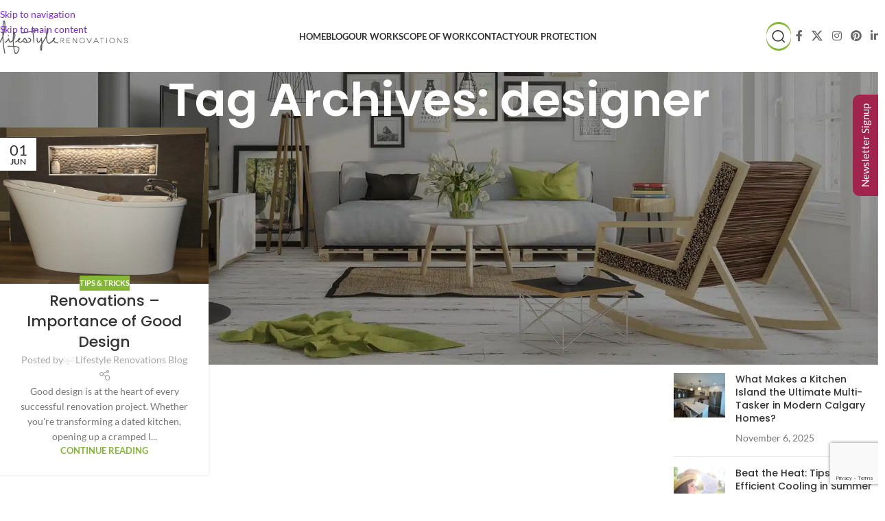

--- FILE ---
content_type: text/html; charset=UTF-8
request_url: https://www.lifestylereno.com/tag/designer/
body_size: 39123
content:
<!DOCTYPE html>
<?xml encoding="utf-8" ?><html lang="en-US" prefix="og: https://ogp.me/ns#"><head><meta charset="UTF-8"><script>if(navigator.userAgent.match(/MSIE|Internet Explorer/i)||navigator.userAgent.match(/Trident\/7\..*?rv:11/i)){var href=document.location.href;if(!href.match(/[?&]nowprocket/)){if(href.indexOf("?")==-1){if(href.indexOf("#")==-1){document.location.href=href+"?nowprocket=1"}else{document.location.href=href.replace("#","?nowprocket=1#")}}else{if(href.indexOf("#")==-1){document.location.href=href+"&nowprocket=1"}else{document.location.href=href.replace("#","&nowprocket=1#")}}}}</script><script>(()=>{class RocketLazyLoadScripts{constructor(){this.v="2.0.4",this.userEvents=["keydown","keyup","mousedown","mouseup","mousemove","mouseover","mouseout","touchmove","touchstart","touchend","touchcancel","wheel","click","dblclick","input"],this.attributeEvents=["onblur","onclick","oncontextmenu","ondblclick","onfocus","onmousedown","onmouseenter","onmouseleave","onmousemove","onmouseout","onmouseover","onmouseup","onmousewheel","onscroll","onsubmit"]}async t(){this.i(),this.o(),/iP(ad|hone)/.test(navigator.userAgent)&&this.h(),this.u(),this.l(this),this.m(),this.k(this),this.p(this),this._(),await Promise.all([this.R(),this.L()]),this.lastBreath=Date.now(),this.S(this),this.P(),this.D(),this.O(),this.M(),await this.C(this.delayedScripts.normal),await this.C(this.delayedScripts.defer),await this.C(this.delayedScripts.async),await this.T(),await this.F(),await this.j(),await this.A(),window.dispatchEvent(new Event("rocket-allScriptsLoaded")),this.everythingLoaded=!0,this.lastTouchEnd&&await new Promise(t=>setTimeout(t,500-Date.now()+this.lastTouchEnd)),this.I(),this.H(),this.U(),this.W()}i(){this.CSPIssue=sessionStorage.getItem("rocketCSPIssue"),document.addEventListener("securitypolicyviolation",t=>{this.CSPIssue||"script-src-elem"!==t.violatedDirective||"data"!==t.blockedURI||(this.CSPIssue=!0,sessionStorage.setItem("rocketCSPIssue",!0))},{isRocket:!0})}o(){window.addEventListener("pageshow",t=>{this.persisted=t.persisted,this.realWindowLoadedFired=!0},{isRocket:!0}),window.addEventListener("pagehide",()=>{this.onFirstUserAction=null},{isRocket:!0})}h(){let t;function e(e){t=e}window.addEventListener("touchstart",e,{isRocket:!0}),window.addEventListener("touchend",function i(o){o.changedTouches[0]&&t.changedTouches[0]&&Math.abs(o.changedTouches[0].pageX-t.changedTouches[0].pageX)<10&&Math.abs(o.changedTouches[0].pageY-t.changedTouches[0].pageY)<10&&o.timeStamp-t.timeStamp<200&&(window.removeEventListener("touchstart",e,{isRocket:!0}),window.removeEventListener("touchend",i,{isRocket:!0}),"INPUT"===o.target.tagName&&"text"===o.target.type||(o.target.dispatchEvent(new TouchEvent("touchend",{target:o.target,bubbles:!0})),o.target.dispatchEvent(new MouseEvent("mouseover",{target:o.target,bubbles:!0})),o.target.dispatchEvent(new PointerEvent("click",{target:o.target,bubbles:!0,cancelable:!0,detail:1,clientX:o.changedTouches[0].clientX,clientY:o.changedTouches[0].clientY})),event.preventDefault()))},{isRocket:!0})}q(t){this.userActionTriggered||("mousemove"!==t.type||this.firstMousemoveIgnored?"keyup"===t.type||"mouseover"===t.type||"mouseout"===t.type||(this.userActionTriggered=!0,this.onFirstUserAction&&this.onFirstUserAction()):this.firstMousemoveIgnored=!0),"click"===t.type&&t.preventDefault(),t.stopPropagation(),t.stopImmediatePropagation(),"touchstart"===this.lastEvent&&"touchend"===t.type&&(this.lastTouchEnd=Date.now()),"click"===t.type&&(this.lastTouchEnd=0),this.lastEvent=t.type,t.composedPath&&t.composedPath()[0].getRootNode()instanceof ShadowRoot&&(t.rocketTarget=t.composedPath()[0]),this.savedUserEvents.push(t)}u(){this.savedUserEvents=[],this.userEventHandler=this.q.bind(this),this.userEvents.forEach(t=>window.addEventListener(t,this.userEventHandler,{passive:!1,isRocket:!0})),document.addEventListener("visibilitychange",this.userEventHandler,{isRocket:!0})}U(){this.userEvents.forEach(t=>window.removeEventListener(t,this.userEventHandler,{passive:!1,isRocket:!0})),document.removeEventListener("visibilitychange",this.userEventHandler,{isRocket:!0}),this.savedUserEvents.forEach(t=>{(t.rocketTarget||t.target).dispatchEvent(new window[t.constructor.name](t.type,t))})}m(){const t="return false",e=Array.from(this.attributeEvents,t=>"data-rocket-"+t),i="["+this.attributeEvents.join("],[")+"]",o="[data-rocket-"+this.attributeEvents.join("],[data-rocket-")+"]",s=(e,i,o)=>{o&&o!==t&&(e.setAttribute("data-rocket-"+i,o),e["rocket"+i]=new Function("event",o),e.setAttribute(i,t))};new MutationObserver(t=>{for(const n of t)"attributes"===n.type&&(n.attributeName.startsWith("data-rocket-")||this.everythingLoaded?n.attributeName.startsWith("data-rocket-")&&this.everythingLoaded&&this.N(n.target,n.attributeName.substring(12)):s(n.target,n.attributeName,n.target.getAttribute(n.attributeName))),"childList"===n.type&&n.addedNodes.forEach(t=>{if(t.nodeType===Node.ELEMENT_NODE)if(this.everythingLoaded)for(const i of[t,...t.querySelectorAll(o)])for(const t of i.getAttributeNames())e.includes(t)&&this.N(i,t.substring(12));else for(const e of[t,...t.querySelectorAll(i)])for(const t of e.getAttributeNames())this.attributeEvents.includes(t)&&s(e,t,e.getAttribute(t))})}).observe(document,{subtree:!0,childList:!0,attributeFilter:[...this.attributeEvents,...e]})}I(){this.attributeEvents.forEach(t=>{document.querySelectorAll("[data-rocket-"+t+"]").forEach(e=>{this.N(e,t)})})}N(t,e){const i=t.getAttribute("data-rocket-"+e);i&&(t.setAttribute(e,i),t.removeAttribute("data-rocket-"+e))}k(t){Object.defineProperty(HTMLElement.prototype,"onclick",{get(){return this.rocketonclick||null},set(e){this.rocketonclick=e,this.setAttribute(t.everythingLoaded?"onclick":"data-rocket-onclick","this.rocketonclick(event)")}})}S(t){function e(e,i){let o=e[i];e[i]=null,Object.defineProperty(e,i,{get:()=>o,set(s){t.everythingLoaded?o=s:e["rocket"+i]=o=s}})}e(document,"onreadystatechange"),e(window,"onload"),e(window,"onpageshow");try{Object.defineProperty(document,"readyState",{get:()=>t.rocketReadyState,set(e){t.rocketReadyState=e},configurable:!0}),document.readyState="loading"}catch(t){console.log("WPRocket DJE readyState conflict, bypassing")}}l(t){this.originalAddEventListener=EventTarget.prototype.addEventListener,this.originalRemoveEventListener=EventTarget.prototype.removeEventListener,this.savedEventListeners=[],EventTarget.prototype.addEventListener=function(e,i,o){o&&o.isRocket||!t.B(e,this)&&!t.userEvents.includes(e)||t.B(e,this)&&!t.userActionTriggered||e.startsWith("rocket-")||t.everythingLoaded?t.originalAddEventListener.call(this,e,i,o):(t.savedEventListeners.push({target:this,remove:!1,type:e,func:i,options:o}),"mouseenter"!==e&&"mouseleave"!==e||t.originalAddEventListener.call(this,e,t.savedUserEvents.push,o))},EventTarget.prototype.removeEventListener=function(e,i,o){o&&o.isRocket||!t.B(e,this)&&!t.userEvents.includes(e)||t.B(e,this)&&!t.userActionTriggered||e.startsWith("rocket-")||t.everythingLoaded?t.originalRemoveEventListener.call(this,e,i,o):t.savedEventListeners.push({target:this,remove:!0,type:e,func:i,options:o})}}J(t,e){this.savedEventListeners=this.savedEventListeners.filter(i=>{let o=i.type,s=i.target||window;return e!==o||t!==s||(this.B(o,s)&&(i.type="rocket-"+o),this.$(i),!1)})}H(){EventTarget.prototype.addEventListener=this.originalAddEventListener,EventTarget.prototype.removeEventListener=this.originalRemoveEventListener,this.savedEventListeners.forEach(t=>this.$(t))}$(t){t.remove?this.originalRemoveEventListener.call(t.target,t.type,t.func,t.options):this.originalAddEventListener.call(t.target,t.type,t.func,t.options)}p(t){let e;function i(e){return t.everythingLoaded?e:e.split(" ").map(t=>"load"===t||t.startsWith("load.")?"rocket-jquery-load":t).join(" ")}function o(o){function s(e){const s=o.fn[e];o.fn[e]=o.fn.init.prototype[e]=function(){return this[0]===window&&t.userActionTriggered&&("string"==typeof arguments[0]||arguments[0]instanceof String?arguments[0]=i(arguments[0]):"object"==typeof arguments[0]&&Object.keys(arguments[0]).forEach(t=>{const e=arguments[0][t];delete arguments[0][t],arguments[0][i(t)]=e})),s.apply(this,arguments),this}}if(o&&o.fn&&!t.allJQueries.includes(o)){const e={DOMContentLoaded:[],"rocket-DOMContentLoaded":[]};for(const t in e)document.addEventListener(t,()=>{e[t].forEach(t=>t())},{isRocket:!0});o.fn.ready=o.fn.init.prototype.ready=function(i){function s(){parseInt(o.fn.jquery)>2?setTimeout(()=>i.bind(document)(o)):i.bind(document)(o)}return"function"==typeof i&&(t.realDomReadyFired?!t.userActionTriggered||t.fauxDomReadyFired?s():e["rocket-DOMContentLoaded"].push(s):e.DOMContentLoaded.push(s)),o([])},s("on"),s("one"),s("off"),t.allJQueries.push(o)}e=o}t.allJQueries=[],o(window.jQuery),Object.defineProperty(window,"jQuery",{get:()=>e,set(t){o(t)}})}P(){const t=new Map;document.write=document.writeln=function(e){const i=document.currentScript,o=document.createRange(),s=i.parentElement;let n=t.get(i);void 0===n&&(n=i.nextSibling,t.set(i,n));const c=document.createDocumentFragment();o.setStart(c,0),c.appendChild(o.createContextualFragment(e)),s.insertBefore(c,n)}}async R(){return new Promise(t=>{this.userActionTriggered?t():this.onFirstUserAction=t})}async L(){return new Promise(t=>{document.addEventListener("DOMContentLoaded",()=>{this.realDomReadyFired=!0,t()},{isRocket:!0})})}async j(){return this.realWindowLoadedFired?Promise.resolve():new Promise(t=>{window.addEventListener("load",t,{isRocket:!0})})}M(){this.pendingScripts=[];this.scriptsMutationObserver=new MutationObserver(t=>{for(const e of t)e.addedNodes.forEach(t=>{"SCRIPT"!==t.tagName||t.noModule||t.isWPRocket||this.pendingScripts.push({script:t,promise:new Promise(e=>{const i=()=>{const i=this.pendingScripts.findIndex(e=>e.script===t);i>=0&&this.pendingScripts.splice(i,1),e()};t.addEventListener("load",i,{isRocket:!0}),t.addEventListener("error",i,{isRocket:!0}),setTimeout(i,1e3)})})})}),this.scriptsMutationObserver.observe(document,{childList:!0,subtree:!0})}async F(){await this.X(),this.pendingScripts.length?(await this.pendingScripts[0].promise,await this.F()):this.scriptsMutationObserver.disconnect()}D(){this.delayedScripts={normal:[],async:[],defer:[]},document.querySelectorAll("script[type$=rocketlazyloadscript]").forEach(t=>{t.hasAttribute("data-rocket-src")?t.hasAttribute("async")&&!1!==t.async?this.delayedScripts.async.push(t):t.hasAttribute("defer")&&!1!==t.defer||"module"===t.getAttribute("data-rocket-type")?this.delayedScripts.defer.push(t):this.delayedScripts.normal.push(t):this.delayedScripts.normal.push(t)})}async _(){await this.L();let t=[];document.querySelectorAll("script[type$=rocketlazyloadscript][data-rocket-src]").forEach(e=>{let i=e.getAttribute("data-rocket-src");if(i&&!i.startsWith("data:")){i.startsWith("//")&&(i=location.protocol+i);try{const o=new URL(i).origin;o!==location.origin&&t.push({src:o,crossOrigin:e.crossOrigin||"module"===e.getAttribute("data-rocket-type")})}catch(t){}}}),t=[...new Map(t.map(t=>[JSON.stringify(t),t])).values()],this.Y(t,"preconnect")}async G(t){if(await this.K(),!0!==t.noModule||!("noModule"in HTMLScriptElement.prototype))return new Promise(e=>{let i;function o(){(i||t).setAttribute("data-rocket-status","executed"),e()}try{if(navigator.userAgent.includes("Firefox/")||""===navigator.vendor||this.CSPIssue)i=document.createElement("script"),[...t.attributes].forEach(t=>{let e=t.nodeName;"type"!==e&&("data-rocket-type"===e&&(e="type"),"data-rocket-src"===e&&(e="src"),i.setAttribute(e,t.nodeValue))}),t.text&&(i.text=t.text),t.nonce&&(i.nonce=t.nonce),i.hasAttribute("src")?(i.addEventListener("load",o,{isRocket:!0}),i.addEventListener("error",()=>{i.setAttribute("data-rocket-status","failed-network"),e()},{isRocket:!0}),setTimeout(()=>{i.isConnected||e()},1)):(i.text=t.text,o()),i.isWPRocket=!0,t.parentNode.replaceChild(i,t);else{const i=t.getAttribute("data-rocket-type"),s=t.getAttribute("data-rocket-src");i?(t.type=i,t.removeAttribute("data-rocket-type")):t.removeAttribute("type"),t.addEventListener("load",o,{isRocket:!0}),t.addEventListener("error",i=>{this.CSPIssue&&i.target.src.startsWith("data:")?(console.log("WPRocket: CSP fallback activated"),t.removeAttribute("src"),this.G(t).then(e)):(t.setAttribute("data-rocket-status","failed-network"),e())},{isRocket:!0}),s?(t.fetchPriority="high",t.removeAttribute("data-rocket-src"),t.src=s):t.src="data:text/javascript;base64,"+window.btoa(unescape(encodeURIComponent(t.text)))}}catch(i){t.setAttribute("data-rocket-status","failed-transform"),e()}});t.setAttribute("data-rocket-status","skipped")}async C(t){const e=t.shift();return e?(e.isConnected&&await this.G(e),this.C(t)):Promise.resolve()}O(){this.Y([...this.delayedScripts.normal,...this.delayedScripts.defer,...this.delayedScripts.async],"preload")}Y(t,e){this.trash=this.trash||[];let i=!0;var o=document.createDocumentFragment();t.forEach(t=>{const s=t.getAttribute&&t.getAttribute("data-rocket-src")||t.src;if(s&&!s.startsWith("data:")){const n=document.createElement("link");n.href=s,n.rel=e,"preconnect"!==e&&(n.as="script",n.fetchPriority=i?"high":"low"),t.getAttribute&&"module"===t.getAttribute("data-rocket-type")&&(n.crossOrigin=!0),t.crossOrigin&&(n.crossOrigin=t.crossOrigin),t.integrity&&(n.integrity=t.integrity),t.nonce&&(n.nonce=t.nonce),o.appendChild(n),this.trash.push(n),i=!1}}),document.head.appendChild(o)}W(){this.trash.forEach(t=>t.remove())}async T(){try{document.readyState="interactive"}catch(t){}this.fauxDomReadyFired=!0;try{await this.K(),this.J(document,"readystatechange"),document.dispatchEvent(new Event("rocket-readystatechange")),await this.K(),document.rocketonreadystatechange&&document.rocketonreadystatechange(),await this.K(),this.J(document,"DOMContentLoaded"),document.dispatchEvent(new Event("rocket-DOMContentLoaded")),await this.K(),this.J(window,"DOMContentLoaded"),window.dispatchEvent(new Event("rocket-DOMContentLoaded"))}catch(t){console.error(t)}}async A(){try{document.readyState="complete"}catch(t){}try{await this.K(),this.J(document,"readystatechange"),document.dispatchEvent(new Event("rocket-readystatechange")),await this.K(),document.rocketonreadystatechange&&document.rocketonreadystatechange(),await this.K(),this.J(window,"load"),window.dispatchEvent(new Event("rocket-load")),await this.K(),window.rocketonload&&window.rocketonload(),await this.K(),this.allJQueries.forEach(t=>t(window).trigger("rocket-jquery-load")),await this.K(),this.J(window,"pageshow");const t=new Event("rocket-pageshow");t.persisted=this.persisted,window.dispatchEvent(t),await this.K(),window.rocketonpageshow&&window.rocketonpageshow({persisted:this.persisted})}catch(t){console.error(t)}}async K(){Date.now()-this.lastBreath>45&&(await this.X(),this.lastBreath=Date.now())}async X(){return document.hidden?new Promise(t=>setTimeout(t)):new Promise(t=>requestAnimationFrame(t))}B(t,e){return e===document&&"readystatechange"===t||(e===document&&"DOMContentLoaded"===t||(e===window&&"DOMContentLoaded"===t||(e===window&&"load"===t||e===window&&"pageshow"===t)))}static run(){(new RocketLazyLoadScripts).t()}}RocketLazyLoadScripts.run()})();</script><link rel="profile" href="https://gmpg.org/xfn/11"><link rel="pingback" href="https://www.lifestylereno.com/xmlrpc.php"><!-- Search Engine Optimization by Rank Math PRO - https://rankmath.com/ --><title>designer Archives - LifeStyle Renovations</title>
<link data-wpr-hosted-gf-parameters="family=Lato%3A400%2C700%2C300%7CPoppins%3A400%2C600%2C500%2C700&amp;display=swap" href="https://www.lifestylereno.com/wp-content/cache/fonts/1/google-fonts/css/0/8/7/22436d907b7239024a969faac0da5.css" rel="stylesheet"><meta name="robots" content="follow, noindex, noarchive, nosnippet"><meta property="og:locale" content="en_US"><meta property="og:type" content="article"><meta property="og:title" content="designer Archives - LifeStyle Renovations"><meta property="og:url" content="https://www.lifestylereno.com/tag/designer/"><meta property="og:site_name" content="LifeStyle Renovations"><meta property="article:publisher" content="https://www.facebook.com/lifestylerenovationsyyc"><meta property="og:image" content="https://www.lifestylereno.com/wp-content/uploads/2020/04/LifestyleReno_logo_FINAL600x600.jpg"><meta property="og:image:secure_url" content="https://www.lifestylereno.com/wp-content/uploads/2020/04/LifestyleReno_logo_FINAL600x600.jpg"><meta property="og:image:width" content="600"><meta property="og:image:height" content="600"><meta property="og:image:type" content="image/jpeg"><meta name="twitter:card" content="summary_large_image"><meta name="twitter:title" content="designer Archives - LifeStyle Renovations"><meta name="twitter:site" content="@lifestylerenos"><meta name="twitter:image" content="https://www.lifestylereno.com/wp-content/uploads/2020/04/LifestyleReno_logo_FINAL600x600.jpg">
<script type="application/ld+json" class="rank-math-schema-pro">{"@context":"https://schema.org","@graph":[{"@type":"BreadcrumbList","@id":"https://www.lifestylereno.com/tag/designer/#breadcrumb","itemListElement":[{"@type":"ListItem","position":"1","item":{"@id":"https://www.lifestylereno.com","name":"Home"}},{"@type":"ListItem","position":"2","item":{"@id":"https://www.lifestylereno.com/tag/designer/","name":"designer"}}]}]}</script>
<!-- /Rank Math WordPress SEO plugin --><link rel="dns-prefetch" href="//www.googletagmanager.com"><link rel="dns-prefetch" href="//fonts.googleapis.com"><link href="https://fonts.gstatic.com" crossorigin rel="preconnect"><link rel="alternate" type="application/rss+xml" title="LifeStyle Renovations &raquo; Feed" href="https://www.lifestylereno.com/feed/"><link rel="alternate" type="application/rss+xml" title="LifeStyle Renovations &raquo; Comments Feed" href="https://www.lifestylereno.com/comments/feed/"><link rel="alternate" type="application/rss+xml" title="LifeStyle Renovations &raquo; designer Tag Feed" href="https://www.lifestylereno.com/tag/designer/feed/">
<style id="wp-img-auto-sizes-contain-inline-css" type="text/css">
img:is([sizes=auto i],[sizes^="auto," i]){contain-intrinsic-size:3000px 1500px}
/*# sourceURL=wp-img-auto-sizes-contain-inline-css */
</style>
<link data-minify="1" rel="stylesheet" id="cpsh-shortcodes-css" href="https://www.lifestylereno.com/wp-content/cache/min/1/wp-content/plugins/column-shortcodes/assets/css/shortcodes.css?ver=1768512959" type="text/css" media="all"><link data-minify="1" rel="stylesheet" id="mailerlite_forms.css-css" href="https://www.lifestylereno.com/wp-content/cache/min/1/wp-content/plugins/official-mailerlite-sign-up-forms/assets/css/mailerlite_forms.css?ver=1768512959" type="text/css" media="all"><link data-minify="1" rel="stylesheet" id="sr7css-css" href="https://www.lifestylereno.com/wp-content/cache/min/1/wp-content/plugins/revslider/public/css/sr7.css?ver=1768512959" type="text/css" media="all"><link rel="stylesheet" id="el-section-title-css" href="https://www.lifestylereno.com/wp-content/themes/woodmart/css/parts/el-section-title.min.css?ver=2.0.80" type="text/css" media="all"><link rel="stylesheet" id="wd-section-title-style-simple-and-brd-css" href="https://www.lifestylereno.com/wp-content/themes/woodmart/css/parts/el-section-title-style-simple-and-brd.min.css?ver=2.0.80" type="text/css" media="all"><link rel="stylesheet" id="wd-owl-carousel-css" href="https://www.lifestylereno.com/wp-content/themes/woodmart/css/parts/lib-owl-carousel.min.css?ver=2.0.80" type="text/css" media="all"><link rel="stylesheet" id="wd-image-gallery-css" href="https://www.lifestylereno.com/wp-content/themes/woodmart/css/parts/el-gallery.min.css?ver=2.0.80" type="text/css" media="all"><link rel="stylesheet" id="wd-accordion-css" href="https://www.lifestylereno.com/wp-content/themes/woodmart/css/parts/el-accordion.min.css?ver=2.0.80" type="text/css" media="all"><link rel="stylesheet" id="wd-tabs-css" href="https://www.lifestylereno.com/wp-content/themes/woodmart/css/parts/el-tabs.min.css?ver=2.0.80" type="text/css" media="all"><link rel="stylesheet" id="wd-team-member-css" href="https://www.lifestylereno.com/wp-content/themes/woodmart/css/parts/el-team-member.min.css?ver=2.0.80" type="text/css" media="all"><link rel="stylesheet" id="ez-toc-css" href="https://www.lifestylereno.com/wp-content/plugins/easy-table-of-contents/assets/css/screen.min.css?ver=2.0.80" type="text/css" media="all">
<style id="ez-toc-inline-css" type="text/css">
div#ez-toc-container .ez-toc-title {font-size: 120%;}div#ez-toc-container .ez-toc-title {font-weight: 500;}div#ez-toc-container ul li , div#ez-toc-container ul li a {font-size: 95%;}div#ez-toc-container ul li , div#ez-toc-container ul li a {font-weight: 500;}div#ez-toc-container nav ul ul li {font-size: 90%;}.ez-toc-box-title {font-weight: bold; margin-bottom: 10px; text-align: center; text-transform: uppercase; letter-spacing: 1px; color: #666; padding-bottom: 5px;position:absolute;top:-4%;left:5%;background-color: inherit;transition: top 0.3s ease;}.ez-toc-box-title.toc-closed {top:-25%;}
.ez-toc-container-direction {direction: ltr;}.ez-toc-counter ul{counter-reset: item ;}.ez-toc-counter nav ul li a::before {content: counters(item, '.', decimal) '. ';display: inline-block;counter-increment: item;flex-grow: 0;flex-shrink: 0;margin-right: .2em; float: left; }.ez-toc-widget-direction {direction: ltr;}.ez-toc-widget-container ul{counter-reset: item ;}.ez-toc-widget-container nav ul li a::before {content: counters(item, '.', decimal) '. ';display: inline-block;counter-increment: item;flex-grow: 0;flex-shrink: 0;margin-right: .2em; float: left; }
/*# sourceURL=ez-toc-inline-css */
</style>
<link data-minify="1" rel="stylesheet" id="js_composer_front-css" href="https://www.lifestylereno.com/wp-content/cache/background-css/1/www.lifestylereno.com/wp-content/cache/min/1/wp-content/plugins/js_composer/assets/css/js_composer.min.css?ver=1768512959&amp;wpr_t=1768652130" type="text/css" media="all"><link data-minify="1" rel="stylesheet" id="bsf-Defaults-css" href="https://www.lifestylereno.com/wp-content/cache/min/1/wp-content/uploads/smile_fonts/Defaults/Defaults.css?ver=1768512959" type="text/css" media="all">
<style id="wp-block-button-inline-css" type="text/css">
.wp-block-button__link{align-content:center;box-sizing:border-box;cursor:pointer;display:inline-block;height:100%;text-align:center;word-break:break-word}.wp-block-button__link.aligncenter{text-align:center}.wp-block-button__link.alignright{text-align:right}:where(.wp-block-button__link){border-radius:9999px;box-shadow:none;padding:calc(.667em + 2px) calc(1.333em + 2px);text-decoration:none}.wp-block-button[style*=text-decoration] .wp-block-button__link{text-decoration:inherit}.wp-block-buttons>.wp-block-button.has-custom-width{max-width:none}.wp-block-buttons>.wp-block-button.has-custom-width .wp-block-button__link{width:100%}.wp-block-buttons>.wp-block-button.has-custom-font-size .wp-block-button__link{font-size:inherit}.wp-block-buttons>.wp-block-button.wp-block-button__width-25{width:calc(25% - var(--wp--style--block-gap, .5em)*.75)}.wp-block-buttons>.wp-block-button.wp-block-button__width-50{width:calc(50% - var(--wp--style--block-gap, .5em)*.5)}.wp-block-buttons>.wp-block-button.wp-block-button__width-75{width:calc(75% - var(--wp--style--block-gap, .5em)*.25)}.wp-block-buttons>.wp-block-button.wp-block-button__width-100{flex-basis:100%;width:100%}.wp-block-buttons.is-vertical>.wp-block-button.wp-block-button__width-25{width:25%}.wp-block-buttons.is-vertical>.wp-block-button.wp-block-button__width-50{width:50%}.wp-block-buttons.is-vertical>.wp-block-button.wp-block-button__width-75{width:75%}.wp-block-button.is-style-squared,.wp-block-button__link.wp-block-button.is-style-squared{border-radius:0}.wp-block-button.no-border-radius,.wp-block-button__link.no-border-radius{border-radius:0!important}:root :where(.wp-block-button .wp-block-button__link.is-style-outline),:root :where(.wp-block-button.is-style-outline>.wp-block-button__link){border:2px solid;padding:.667em 1.333em}:root :where(.wp-block-button .wp-block-button__link.is-style-outline:not(.has-text-color)),:root :where(.wp-block-button.is-style-outline>.wp-block-button__link:not(.has-text-color)){color:currentColor}:root :where(.wp-block-button .wp-block-button__link.is-style-outline:not(.has-background)),:root :where(.wp-block-button.is-style-outline>.wp-block-button__link:not(.has-background)){background-color:initial;background-image:none}
/*# sourceURL=https://www.lifestylereno.com/wp-includes/blocks/button/style.min.css */
</style>
<style id="wp-block-search-inline-css" type="text/css">
.wp-block-search__button{margin-left:10px;word-break:normal}.wp-block-search__button.has-icon{line-height:0}.wp-block-search__button svg{height:1.25em;min-height:24px;min-width:24px;width:1.25em;fill:currentColor;vertical-align:text-bottom}:where(.wp-block-search__button){border:1px solid #ccc;padding:6px 10px}.wp-block-search__inside-wrapper{display:flex;flex:auto;flex-wrap:nowrap;max-width:100%}.wp-block-search__label{width:100%}.wp-block-search.wp-block-search__button-only .wp-block-search__button{box-sizing:border-box;display:flex;flex-shrink:0;justify-content:center;margin-left:0;max-width:100%}.wp-block-search.wp-block-search__button-only .wp-block-search__inside-wrapper{min-width:0!important;transition-property:width}.wp-block-search.wp-block-search__button-only .wp-block-search__input{flex-basis:100%;transition-duration:.3s}.wp-block-search.wp-block-search__button-only.wp-block-search__searchfield-hidden,.wp-block-search.wp-block-search__button-only.wp-block-search__searchfield-hidden .wp-block-search__inside-wrapper{overflow:hidden}.wp-block-search.wp-block-search__button-only.wp-block-search__searchfield-hidden .wp-block-search__input{border-left-width:0!important;border-right-width:0!important;flex-basis:0;flex-grow:0;margin:0;min-width:0!important;padding-left:0!important;padding-right:0!important;width:0!important}:where(.wp-block-search__input){appearance:none;border:1px solid #949494;flex-grow:1;font-family:inherit;font-size:inherit;font-style:inherit;font-weight:inherit;letter-spacing:inherit;line-height:inherit;margin-left:0;margin-right:0;min-width:3rem;padding:8px;text-decoration:unset!important;text-transform:inherit}:where(.wp-block-search__button-inside .wp-block-search__inside-wrapper){background-color:#fff;border:1px solid #949494;box-sizing:border-box;padding:4px}:where(.wp-block-search__button-inside .wp-block-search__inside-wrapper) .wp-block-search__input{border:none;border-radius:0;padding:0 4px}:where(.wp-block-search__button-inside .wp-block-search__inside-wrapper) .wp-block-search__input:focus{outline:none}:where(.wp-block-search__button-inside .wp-block-search__inside-wrapper) :where(.wp-block-search__button){padding:4px 8px}.wp-block-search.aligncenter .wp-block-search__inside-wrapper{margin:auto}.wp-block[data-align=right] .wp-block-search.wp-block-search__button-only .wp-block-search__inside-wrapper{float:right}
/*# sourceURL=https://www.lifestylereno.com/wp-includes/blocks/search/style.min.css */
</style>
<link data-minify="1" rel="stylesheet" id="site-reviews-css" href="https://www.lifestylereno.com/wp-content/cache/min/1/wp-content/plugins/site-reviews/assets/styles/default.css?ver=1768512959" type="text/css" media="all">
<style id="site-reviews-inline-css" type="text/css">
:root{--glsr-star-empty:url(https://www.lifestylereno.com/wp-content/plugins/site-reviews/assets/images/stars/default/star-empty.svg);--glsr-star-error:url(https://www.lifestylereno.com/wp-content/plugins/site-reviews/assets/images/stars/default/star-error.svg);--glsr-star-full:url(https://www.lifestylereno.com/wp-content/plugins/site-reviews/assets/images/stars/default/star-full.svg);--glsr-star-half:url(https://www.lifestylereno.com/wp-content/plugins/site-reviews/assets/images/stars/default/star-half.svg)}

/*# sourceURL=site-reviews-inline-css */
</style>
<link rel="stylesheet" id="vc_font_awesome_5_shims-css" href="https://www.lifestylereno.com/wp-content/plugins/js_composer/assets/lib/vendor/dist/@fortawesome/fontawesome-free/css/v4-shims.min.css?ver=8.7.2" type="text/css" media="all"><link data-minify="1" rel="stylesheet" id="vc_font_awesome_6-css" href="https://www.lifestylereno.com/wp-content/cache/min/1/wp-content/plugins/js_composer/assets/lib/vendor/dist/@fortawesome/fontawesome-free/css/all.min.css?ver=1768512959" type="text/css" media="all"><link rel="stylesheet" id="wd-style-base-css" href="https://www.lifestylereno.com/wp-content/cache/background-css/1/www.lifestylereno.com/wp-content/themes/woodmart/css/parts/base.min.css?ver=8.3.9&amp;wpr_t=1768652130" type="text/css" media="all"><link rel="stylesheet" id="wd-helpers-wpb-elem-css" href="https://www.lifestylereno.com/wp-content/themes/woodmart/css/parts/helpers-wpb-elem.min.css?ver=8.3.9" type="text/css" media="all"><link rel="stylesheet" id="wd-revolution-slider-css" href="https://www.lifestylereno.com/wp-content/themes/woodmart/css/parts/int-rev-slider.min.css?ver=8.3.9" type="text/css" media="all"><link rel="stylesheet" id="wd-wpbakery-base-css" href="https://www.lifestylereno.com/wp-content/themes/woodmart/css/parts/int-wpb-base.min.css?ver=8.3.9" type="text/css" media="all"><link rel="stylesheet" id="wd-wpbakery-base-deprecated-css" href="https://www.lifestylereno.com/wp-content/themes/woodmart/css/parts/int-wpb-base-deprecated.min.css?ver=8.3.9" type="text/css" media="all"><link rel="stylesheet" id="child-style-css" href="https://www.lifestylereno.com/wp-content/themes/woodmart-child/style.css?ver=8.3.9" type="text/css" media="all"><link rel="stylesheet" id="wd-header-base-css" href="https://www.lifestylereno.com/wp-content/themes/woodmart/css/parts/header-base.min.css?ver=8.3.9" type="text/css" media="all"><link rel="stylesheet" id="wd-mod-tools-css" href="https://www.lifestylereno.com/wp-content/themes/woodmart/css/parts/mod-tools.min.css?ver=8.3.9" type="text/css" media="all"><link rel="stylesheet" id="wd-header-search-css" href="https://www.lifestylereno.com/wp-content/themes/woodmart/css/parts/header-el-search.min.css?ver=8.3.9" type="text/css" media="all"><link rel="stylesheet" id="wd-mod-tools-design-8-css" href="https://www.lifestylereno.com/wp-content/themes/woodmart/css/parts/mod-tools-design-8.min.css?ver=8.3.9" type="text/css" media="all"><link rel="stylesheet" id="wd-header-elements-base-css" href="https://www.lifestylereno.com/wp-content/themes/woodmart/css/parts/header-el-base.min.css?ver=8.3.9" type="text/css" media="all"><link rel="stylesheet" id="wd-social-icons-css" href="https://www.lifestylereno.com/wp-content/themes/woodmart/css/parts/el-social-icons.min.css?ver=8.3.9" type="text/css" media="all"><link rel="stylesheet" id="wd-header-mobile-nav-dropdown-css" href="https://www.lifestylereno.com/wp-content/themes/woodmart/css/parts/header-el-mobile-nav-dropdown.min.css?ver=8.3.9" type="text/css" media="all"><link rel="stylesheet" id="wd-page-title-css" href="https://www.lifestylereno.com/wp-content/themes/woodmart/css/parts/page-title.min.css?ver=8.3.9" type="text/css" media="all"><link rel="stylesheet" id="wd-blog-loop-base-css" href="https://www.lifestylereno.com/wp-content/themes/woodmart/css/parts/blog-loop-base.min.css?ver=8.3.9" type="text/css" media="all"><link rel="stylesheet" id="wd-post-types-mod-predefined-css" href="https://www.lifestylereno.com/wp-content/themes/woodmart/css/parts/post-types-mod-predefined.min.css?ver=8.3.9" type="text/css" media="all"><link rel="stylesheet" id="wd-blog-loop-design-masonry-css" href="https://www.lifestylereno.com/wp-content/themes/woodmart/css/parts/blog-loop-design-masonry.min.css?ver=8.3.9" type="text/css" media="all"><link rel="stylesheet" id="wd-post-types-mod-categories-style-bg-css" href="https://www.lifestylereno.com/wp-content/themes/woodmart/css/parts/post-types-mod-categories-style-bg.min.css?ver=8.3.9" type="text/css" media="all"><link rel="stylesheet" id="wd-post-types-mod-date-style-bg-css" href="https://www.lifestylereno.com/wp-content/themes/woodmart/css/parts/post-types-mod-date-style-bg.min.css?ver=8.3.9" type="text/css" media="all"><link rel="stylesheet" id="wd-blog-mod-author-css" href="https://www.lifestylereno.com/wp-content/themes/woodmart/css/parts/blog-mod-author.min.css?ver=8.3.9" type="text/css" media="all"><link rel="stylesheet" id="wd-off-canvas-sidebar-css" href="https://www.lifestylereno.com/wp-content/themes/woodmart/css/parts/opt-off-canvas-sidebar.min.css?ver=8.3.9" type="text/css" media="all"><link rel="stylesheet" id="wd-widget-wd-recent-posts-css" href="https://www.lifestylereno.com/wp-content/themes/woodmart/css/parts/widget-wd-recent-posts.min.css?ver=8.3.9" type="text/css" media="all"><link rel="stylesheet" id="wd-widget-collapse-css" href="https://www.lifestylereno.com/wp-content/themes/woodmart/css/parts/opt-widget-collapse.min.css?ver=8.3.9" type="text/css" media="all"><link rel="stylesheet" id="wd-footer-base-css" href="https://www.lifestylereno.com/wp-content/themes/woodmart/css/parts/footer-base.min.css?ver=8.3.9" type="text/css" media="all"><link rel="stylesheet" id="wd-widget-recent-post-comments-css" href="https://www.lifestylereno.com/wp-content/themes/woodmart/css/parts/widget-recent-post-comments.min.css?ver=8.3.9" type="text/css" media="all"><link rel="stylesheet" id="wd-scroll-top-css" href="https://www.lifestylereno.com/wp-content/themes/woodmart/css/parts/opt-scrolltotop.min.css?ver=8.3.9" type="text/css" media="all"><link rel="stylesheet" id="wd-header-search-fullscreen-css" href="https://www.lifestylereno.com/wp-content/themes/woodmart/css/parts/header-el-search-fullscreen-general.min.css?ver=8.3.9" type="text/css" media="all"><link rel="stylesheet" id="wd-header-search-fullscreen-1-css" href="https://www.lifestylereno.com/wp-content/themes/woodmart/css/parts/header-el-search-fullscreen-1.min.css?ver=8.3.9" type="text/css" media="all"><link rel="stylesheet" id="wd-wd-search-form-css" href="https://www.lifestylereno.com/wp-content/themes/woodmart/css/parts/wd-search-form.min.css?ver=8.3.9" type="text/css" media="all"><link rel="stylesheet" id="wd-wd-search-results-css" href="https://www.lifestylereno.com/wp-content/themes/woodmart/css/parts/wd-search-results.min.css?ver=8.3.9" type="text/css" media="all"><link rel="stylesheet" id="wd-wd-search-dropdown-css" href="https://www.lifestylereno.com/wp-content/themes/woodmart/css/parts/wd-search-dropdown.min.css?ver=8.3.9" type="text/css" media="all"><link rel="stylesheet" id="wd-mod-sticky-sidebar-opener-css" href="https://www.lifestylereno.com/wp-content/themes/woodmart/css/parts/mod-sticky-sidebar-opener.min.css?ver=8.3.9" type="text/css" media="all">
<script data-minify="1" type="text/javascript" src="https://www.lifestylereno.com/wp-content/cache/min/1/wp-content/plugins/revslider/public/js/libs/tptools.js?ver=1768512959" id="tp-tools-js" async="async" data-wp-strategy="async"></script>
<script data-minify="1" type="text/javascript" src="https://www.lifestylereno.com/wp-content/cache/min/1/wp-content/plugins/revslider/public/js/sr7.js?ver=1768512960" id="sr7-js" async="async" data-wp-strategy="async"></script>
<script type="text/javascript" src="https://www.lifestylereno.com/wp-includes/js/jquery/jquery.min.js?ver=3.7.1" id="jquery-core-js"></script>
<script type="text/javascript" src="https://www.lifestylereno.com/wp-includes/js/jquery/jquery-migrate.min.js?ver=3.4.1" id="jquery-migrate-js"></script>

<!-- Google tag (gtag.js) snippet added by Site Kit --><!-- Google Analytics snippet added by Site Kit -->
<script type="text/javascript" src="https://www.googletagmanager.com/gtag/js?id=G-3WK6S1RN9Q" id="google_gtagjs-js" async></script>
<script type="text/javascript" id="google_gtagjs-js-after">
/* <![CDATA[ */
window.dataLayer = window.dataLayer || [];function gtag(){dataLayer.push(arguments);}
gtag("set","linker",{"domains":["www.lifestylereno.com"]});
gtag("js", new Date());
gtag("set", "developer_id.dZTNiMT", true);
gtag("config", "G-3WK6S1RN9Q");
//# sourceURL=google_gtagjs-js-after
/* ]]> */
</script>
<script type="text/javascript" src="https://www.lifestylereno.com/wp-content/themes/woodmart/js/libs/device.min.js?ver=8.3.9" id="wd-device-library-js" data-rocket-defer defer></script>
<script type="text/javascript" src="https://www.lifestylereno.com/wp-content/themes/woodmart/js/scripts/global/scrollBar.min.js?ver=8.3.9" id="wd-scrollbar-js"></script>
<script type="rocketlazyloadscript"></script><link rel="https://api.w.org/" href="https://www.lifestylereno.com/wp-json/"><link rel="alternate" title="JSON" type="application/json" href="https://www.lifestylereno.com/wp-json/wp/v2/tags/1042"><link rel="EditURI" type="application/rsd+xml" title="RSD" href="https://www.lifestylereno.com/xmlrpc.php?rsd"><meta name="generator" content="WordPress 6.9"><meta name="generator" content="Site Kit by Google 1.170.0"><!-- MailerLite Universal -->
            <script type="rocketlazyloadscript">
                (function (m, a, i, l, e, r) {
                    m['MailerLiteObject'] = e;

                    function f() {
                        var c = {a: arguments, q: []};
                        var r = this.push(c);
                        return "number" != typeof r ? r : f.bind(c.q);
                    }

                    f.q = f.q || [];
                    m[e] = m[e] || f.bind(f.q);
                    m[e].q = m[e].q || f.q;
                    r = a.createElement(i);
                    var _ = a.getElementsByTagName(i)[0];
                    r.async = 1;
                    r.src = l + '?' + (~~(new Date().getTime() / 10000000));
                    _.parentNode.insertBefore(r, _);
                })(window, document, 'script', 'https://static.mailerlite.com/js/universal.js', 'ml');

                var ml_account = ml('accounts', '3571214', 'c4u8l5r2f8', 'load');
            </script>
            <!-- End MailerLite Universal --><link id="MediaRSS" rel="alternate" type="application/rss+xml" title="NextGEN Gallery RSS Feed" href="https://www.lifestylereno.com/wp-content/plugins/nextgen-gallery/src/Legacy/xml/media-rss.php"><meta name="viewport" content="width=device-width, initial-scale=1"><link rel="preload" as="font" href="https://www.lifestylereno.com/wp-content/themes/woodmart/fonts/woodmart-font-2-400.woff2?v=8.3.9" type="font/woff2" crossorigin><meta name="generator" content="Powered by WPBakery Page Builder - drag and drop page builder for WordPress.">

<style type="text/css">
/* START Styles Simple Side Tab v2.2.2 */
#rum_sst_tab {
    font-family: &quot;Helvetica Neue&quot;, Helvetica, sans-serif;
    top: 100px;
    background-color: #a0244e;
    color: #ffffff;
    border-style: solid;
    border-width: 0px;
}

#rum_sst_tab:hover {
    background-color: #a4a4a4;
}
.rum_sst_contents {
    position:fixed;
    margin:0;
    padding:6px 13px 8px 13px;
    text-decoration:none;
    text-align:center;
    font-size:15px;
    font-weight:normal;
    border-style:solid;
    display:block;
    z-index:100000;
}
.rum_sst_left {
    left:-2px;
    cursor: pointer;
    -webkit-transform-origin:0 0;
    -moz-transform-origin:0 0;
    -o-transform-origin:0 0;
    -ms-transform-origin:0 0;
    -webkit-transform:rotate(270deg);
    -moz-transform:rotate(270deg);
    -ms-transform:rotate(270deg);
    -o-transform:rotate(270deg);
    transform:rotate(270deg);
    -moz-border-radius-bottomright:10px;
    border-bottom-right-radius:10px;
    -moz-border-radius-bottomleft:10px;
    border-bottom-left-radius:10px;
}
.rum_sst_right {
    right:-1px;
    cursor: pointer;
    -webkit-transform-origin:100% 100%;
    -moz-transform-origin:100% 100%;
    -o-transform-origin:100% 100%;
    -ms-transform-origin:100% 100%;
    -webkit-transform:rotate(-90deg);
    -moz-transform:rotate(-90deg);
    -ms-transform:rotate(-90deg);
    -o-transform:rotate(-90deg);
    transform:rotate(-90deg);
    -moz-border-radius-topright:10px;
    border-top-right-radius:10px;
    -moz-border-radius-topleft:10px;
    border-top-left-radius:10px;
}
.rum_sst_right.less-ie-9 {
    right:-120px;
    filter: progid:DXImageTransform.Microsoft.BasicImage(rotation=1);
}
.rum_sst_left.less-ie-9 {
    filter: progid:DXImageTransform.Microsoft.BasicImage(rotation=3);
}
/* END Styles Simple Side Tab */
</style>

<!-- Google Tag Manager snippet added by Site Kit -->
<script type="text/javascript">
/* <![CDATA[ */

			( function( w, d, s, l, i ) {
				w[l] = w[l] || [];
				w[l].push( {'gtm.start': new Date().getTime(), event: 'gtm.js'} );
				var f = d.getElementsByTagName( s )[0],
					j = d.createElement( s ), dl = l != 'dataLayer' ? '&l=' + l : '';
				j.async = true;
				j.src = 'https://www.googletagmanager.com/gtm.js?id=' + i + dl;
				f.parentNode.insertBefore( j, f );
			} )( window, document, 'script', 'dataLayer', 'GTM-KBTB67F' );
			
/* ]]> */
</script>

<!-- End Google Tag Manager snippet added by Site Kit --><link rel="preconnect" href="https://fonts.googleapis.com"><link rel="preconnect" href="https://fonts.gstatic.com/" crossorigin><meta name="generator" content="Powered by Slider Revolution 6.7.40 - responsive, Mobile-Friendly Slider Plugin for WordPress with comfortable drag and drop interface."><link rel="icon" href="https://www.lifestylereno.com/wp-content/uploads/2020/04/cropped-LifestyleReno_logo_FINAL600x600-32x32.jpg" sizes="32x32"><link rel="icon" href="https://www.lifestylereno.com/wp-content/uploads/2020/04/cropped-LifestyleReno_logo_FINAL600x600-192x192.jpg" sizes="192x192"><link rel="apple-touch-icon" href="https://www.lifestylereno.com/wp-content/uploads/2020/04/cropped-LifestyleReno_logo_FINAL600x600-180x180.jpg"><meta name="msapplication-TileImage" content="https://www.lifestylereno.com/wp-content/uploads/2020/04/cropped-LifestyleReno_logo_FINAL600x600-270x270.jpg">
<script>
	window._tpt			??= {};
	window.SR7			??= {};
	_tpt.R				??= {};
	_tpt.R.fonts		??= {};
	_tpt.R.fonts.customFonts??= {};
	SR7.devMode			=  false;
	SR7.F 				??= {};
	SR7.G				??= {};
	SR7.LIB				??= {};
	SR7.E				??= {};
	SR7.E.gAddons		??= {};
	SR7.E.php 			??= {};
	SR7.E.nonce			= '71703867e5';
	SR7.E.ajaxurl		= 'https://www.lifestylereno.com/wp-admin/admin-ajax.php';
	SR7.E.resturl		= 'https://www.lifestylereno.com/wp-json/';
	SR7.E.slug_path		= 'revslider/revslider.php';
	SR7.E.slug			= 'revslider';
	SR7.E.plugin_url	= 'https://www.lifestylereno.com/wp-content/plugins/revslider/';
	SR7.E.wp_plugin_url = 'https://www.lifestylereno.com/wp-content/plugins/';
	SR7.E.revision		= '6.7.40';
	SR7.E.fontBaseUrl	= '';
	SR7.G.breakPoints 	= [1240,1024,778,480];
	SR7.G.fSUVW 		= false;
	SR7.E.modules 		= ['module','page','slide','layer','draw','animate','srtools','canvas','defaults','carousel','navigation','media','modifiers','migration'];
	SR7.E.libs 			= ['WEBGL'];
	SR7.E.css 			= ['csslp','cssbtns','cssfilters','cssnav','cssmedia'];
	SR7.E.resources		= {};
	SR7.E.ytnc			= false;
	SR7.JSON			??= {};
/*! Slider Revolution 7.0 - Page Processor */
!function(){"use strict";window.SR7??={},window._tpt??={},SR7.version="Slider Revolution 6.7.16",_tpt.getMobileZoom=()=>_tpt.is_mobile?document.documentElement.clientWidth/window.innerWidth:1,_tpt.getWinDim=function(t){_tpt.screenHeightWithUrlBar??=window.innerHeight;let e=SR7.F?.modal?.visible&&SR7.M[SR7.F.module.getIdByAlias(SR7.F.modal.requested)];_tpt.scrollBar=window.innerWidth!==document.documentElement.clientWidth||e&&window.innerWidth!==e.c.module.clientWidth,_tpt.winW=_tpt.getMobileZoom()*window.innerWidth-(_tpt.scrollBar||"prepare"==t?_tpt.scrollBarW??_tpt.mesureScrollBar():0),_tpt.winH=_tpt.getMobileZoom()*window.innerHeight,_tpt.winWAll=document.documentElement.clientWidth},_tpt.getResponsiveLevel=function(t,e){return SR7.G.fSUVW?_tpt.closestGE(t,window.innerWidth):_tpt.closestGE(t,_tpt.winWAll)},_tpt.mesureScrollBar=function(){let t=document.createElement("div");return t.className="RSscrollbar-measure",t.style.width="100px",t.style.height="100px",t.style.overflow="scroll",t.style.position="absolute",t.style.top="-9999px",document.body.appendChild(t),_tpt.scrollBarW=t.offsetWidth-t.clientWidth,document.body.removeChild(t),_tpt.scrollBarW},_tpt.loadCSS=async function(t,e,s){return s?_tpt.R.fonts.required[e].status=1:(_tpt.R[e]??={},_tpt.R[e].status=1),new Promise(((i,n)=>{if(_tpt.isStylesheetLoaded(t))s?_tpt.R.fonts.required[e].status=2:_tpt.R[e].status=2,i();else{const o=document.createElement("link");o.rel="stylesheet";let l="text",r="css";o["type"]=l+"/"+r,o.href=t,o.onload=()=>{s?_tpt.R.fonts.required[e].status=2:_tpt.R[e].status=2,i()},o.onerror=()=>{s?_tpt.R.fonts.required[e].status=3:_tpt.R[e].status=3,n(new Error(`Failed to load CSS: ${t}`))},document.head.appendChild(o)}}))},_tpt.addContainer=function(t){const{tag:e="div",id:s,class:i,datas:n,textContent:o,iHTML:l}=t,r=document.createElement(e);if(s&&""!==s&&(r.id=s),i&&""!==i&&(r.className=i),n)for(const[t,e]of Object.entries(n))"style"==t?r.style.cssText=e:r.setAttribute(`data-${t}`,e);return o&&(r.textContent=o),l&&(r.innerHTML=l),r},_tpt.collector=function(){return{fragment:new DocumentFragment,add(t){var e=_tpt.addContainer(t);return this.fragment.appendChild(e),e},append(t){t.appendChild(this.fragment)}}},_tpt.isStylesheetLoaded=function(t){let e=t.split("?")[0];return Array.from(document.querySelectorAll('link[rel="stylesheet"], link[rel="preload"]')).some((t=>t.href.split("?")[0]===e))},_tpt.preloader={requests:new Map,preloaderTemplates:new Map,show:function(t,e){if(!e||!t)return;const{type:s,color:i}=e;if(s<0||"off"==s)return;const n=`preloader_${s}`;let o=this.preloaderTemplates.get(n);o||(o=this.build(s,i),this.preloaderTemplates.set(n,o)),this.requests.has(t)||this.requests.set(t,{count:0});const l=this.requests.get(t);clearTimeout(l.timer),l.count++,1===l.count&&(l.timer=setTimeout((()=>{l.preloaderClone=o.cloneNode(!0),l.anim&&l.anim.kill(),void 0!==_tpt.gsap?l.anim=_tpt.gsap.fromTo(l.preloaderClone,1,{opacity:0},{opacity:1}):l.preloaderClone.classList.add("sr7-fade-in"),t.appendChild(l.preloaderClone)}),150))},hide:function(t){if(!this.requests.has(t))return;const e=this.requests.get(t);e.count--,e.count<0&&(e.count=0),e.anim&&e.anim.kill(),0===e.count&&(clearTimeout(e.timer),e.preloaderClone&&(e.preloaderClone.classList.remove("sr7-fade-in"),e.anim=_tpt.gsap.to(e.preloaderClone,.3,{opacity:0,onComplete:function(){e.preloaderClone.remove()}})))},state:function(t){if(!this.requests.has(t))return!1;return this.requests.get(t).count>0},build:(t,e="#ffffff",s="")=>{if(t<0||"off"===t)return null;const i=parseInt(t);if(t="prlt"+i,isNaN(i))return null;if(_tpt.loadCSS(SR7.E.plugin_url+"public/css/preloaders/t"+i+".css","preloader_"+t),isNaN(i)||i<6){const n=`background-color:${e}`,o=1===i||2==i?n:"",l=3===i||4==i?n:"",r=_tpt.collector();["dot1","dot2","bounce1","bounce2","bounce3"].forEach((t=>r.add({tag:"div",class:t,datas:{style:l}})));const d=_tpt.addContainer({tag:"sr7-prl",class:`${t} ${s}`,datas:{style:o}});return r.append(d),d}{let n={};if(7===i){let t;e.startsWith("#")?(t=e.replace("#",""),t=`rgba(${parseInt(t.substring(0,2),16)}, ${parseInt(t.substring(2,4),16)}, ${parseInt(t.substring(4,6),16)}, `):e.startsWith("rgb")&&(t=e.slice(e.indexOf("(")+1,e.lastIndexOf(")")).split(",").map((t=>t.trim())),t=`rgba(${t[0]}, ${t[1]}, ${t[2]}, `),t&&(n.style=`border-top-color: ${t}0.65); border-bottom-color: ${t}0.15); border-left-color: ${t}0.65); border-right-color: ${t}0.15)`)}else 12===i&&(n.style=`background:${e}`);const o=[10,0,4,2,5,9,0,4,4,2][i-6],l=_tpt.collector(),r=l.add({tag:"div",class:"sr7-prl-inner",datas:n});Array.from({length:o}).forEach((()=>r.appendChild(l.add({tag:"span",datas:{style:`background:${e}`}}))));const d=_tpt.addContainer({tag:"sr7-prl",class:`${t} ${s}`});return l.append(d),d}}},SR7.preLoader={show:(t,e)=>{"off"!==(SR7.M[t]?.settings?.pLoader?.type??"off")&&_tpt.preloader.show(e||SR7.M[t].c.module,SR7.M[t]?.settings?.pLoader??{color:"#fff",type:10})},hide:(t,e)=>{"off"!==(SR7.M[t]?.settings?.pLoader?.type??"off")&&_tpt.preloader.hide(e||SR7.M[t].c.module)},state:(t,e)=>_tpt.preloader.state(e||SR7.M[t].c.module)},_tpt.prepareModuleHeight=function(t){window.SR7.M??={},window.SR7.M[t.id]??={},"ignore"==t.googleFont&&(SR7.E.ignoreGoogleFont=!0);let e=window.SR7.M[t.id];if(null==_tpt.scrollBarW&&_tpt.mesureScrollBar(),e.c??={},e.states??={},e.settings??={},e.settings.size??={},t.fixed&&(e.settings.fixed=!0),e.c.module=document.querySelector("sr7-module#"+t.id),e.c.adjuster=e.c.module.getElementsByTagName("sr7-adjuster")[0],e.c.content=e.c.module.getElementsByTagName("sr7-content")[0],"carousel"==t.type&&(e.c.carousel=e.c.content.getElementsByTagName("sr7-carousel")[0]),null==e.c.module||null==e.c.module)return;t.plType&&t.plColor&&(e.settings.pLoader={type:t.plType,color:t.plColor}),void 0===t.plType||"off"===t.plType||SR7.preLoader.state(t.id)&&SR7.preLoader.state(t.id,e.c.module)||SR7.preLoader.show(t.id,e.c.module),_tpt.winW||_tpt.getWinDim("prepare"),_tpt.getWinDim();let s=""+e.c.module.dataset?.modal;"modal"==s||"true"==s||"undefined"!==s&&"false"!==s||(e.settings.size.fullWidth=t.size.fullWidth,e.LEV??=_tpt.getResponsiveLevel(window.SR7.G.breakPoints,t.id),t.vpt=_tpt.fillArray(t.vpt,5),e.settings.vPort=t.vpt[e.LEV],void 0!==t.el&&"720"==t.el[4]&&t.gh[4]!==t.el[4]&&"960"==t.el[3]&&t.gh[3]!==t.el[3]&&"768"==t.el[2]&&t.gh[2]!==t.el[2]&&delete t.el,e.settings.size.height=null==t.el||null==t.el[e.LEV]||0==t.el[e.LEV]||"auto"==t.el[e.LEV]?_tpt.fillArray(t.gh,5,-1):_tpt.fillArray(t.el,5,-1),e.settings.size.width=_tpt.fillArray(t.gw,5,-1),e.settings.size.minHeight=_tpt.fillArray(t.mh??[0],5,-1),e.cacheSize={fullWidth:e.settings.size?.fullWidth,fullHeight:e.settings.size?.fullHeight},void 0!==t.off&&(t.off?.t&&(e.settings.size.m??={})&&(e.settings.size.m.t=t.off.t),t.off?.b&&(e.settings.size.m??={})&&(e.settings.size.m.b=t.off.b),t.off?.l&&(e.settings.size.p??={})&&(e.settings.size.p.l=t.off.l),t.off?.r&&(e.settings.size.p??={})&&(e.settings.size.p.r=t.off.r),e.offsetPrepared=!0),_tpt.updatePMHeight(t.id,t,!0))},_tpt.updatePMHeight=(t,e,s)=>{let i=SR7.M[t];var n=i.settings.size.fullWidth?_tpt.winW:i.c.module.parentNode.offsetWidth;n=0===n||isNaN(n)?_tpt.winW:n;let o=i.settings.size.width[i.LEV]||i.settings.size.width[i.LEV++]||i.settings.size.width[i.LEV--]||n,l=i.settings.size.height[i.LEV]||i.settings.size.height[i.LEV++]||i.settings.size.height[i.LEV--]||0,r=i.settings.size.minHeight[i.LEV]||i.settings.size.minHeight[i.LEV++]||i.settings.size.minHeight[i.LEV--]||0;if(l="auto"==l?0:l,l=parseInt(l),"carousel"!==e.type&&(n-=parseInt(e.onw??0)||0),i.MP=!i.settings.size.fullWidth&&n<o||_tpt.winW<o?Math.min(1,n/o):1,e.size.fullScreen||e.size.fullHeight){let t=parseInt(e.fho)||0,s=(""+e.fho).indexOf("%")>-1;e.newh=_tpt.winH-(s?_tpt.winH*t/100:t)}else e.newh=i.MP*Math.max(l,r);if(e.newh+=(parseInt(e.onh??0)||0)+(parseInt(e.carousel?.pt)||0)+(parseInt(e.carousel?.pb)||0),void 0!==e.slideduration&&(e.newh=Math.max(e.newh,parseInt(e.slideduration)/3)),e.shdw&&_tpt.buildShadow(e.id,e),i.c.adjuster.style.height=e.newh+"px",i.c.module.style.height=e.newh+"px",i.c.content.style.height=e.newh+"px",i.states.heightPrepared=!0,i.dims??={},i.dims.moduleRect=i.c.module.getBoundingClientRect(),i.c.content.style.left="-"+i.dims.moduleRect.left+"px",!i.settings.size.fullWidth)return s&&requestAnimationFrame((()=>{n!==i.c.module.parentNode.offsetWidth&&_tpt.updatePMHeight(e.id,e)})),void _tpt.bgStyle(e.id,e,window.innerWidth==_tpt.winW,!0);_tpt.bgStyle(e.id,e,window.innerWidth==_tpt.winW,!0),requestAnimationFrame((function(){s&&requestAnimationFrame((()=>{n!==i.c.module.parentNode.offsetWidth&&_tpt.updatePMHeight(e.id,e)}))})),i.earlyResizerFunction||(i.earlyResizerFunction=function(){requestAnimationFrame((function(){_tpt.getWinDim(),_tpt.moduleDefaults(e.id,e),_tpt.updateSlideBg(t,!0)}))},window.addEventListener("resize",i.earlyResizerFunction))},_tpt.buildShadow=function(t,e){let s=SR7.M[t];null==s.c.shadow&&(s.c.shadow=document.createElement("sr7-module-shadow"),s.c.shadow.classList.add("sr7-shdw-"+e.shdw),s.c.content.appendChild(s.c.shadow))},_tpt.bgStyle=async(t,e,s,i,n)=>{const o=SR7.M[t];if((e=e??o.settings).fixed&&!o.c.module.classList.contains("sr7-top-fixed")&&(o.c.module.classList.add("sr7-top-fixed"),o.c.module.style.position="fixed",o.c.module.style.width="100%",o.c.module.style.top="0px",o.c.module.style.left="0px",o.c.module.style.pointerEvents="none",o.c.module.style.zIndex=5e3,o.c.content.style.pointerEvents="none"),null==o.c.bgcanvas){let t=document.createElement("sr7-module-bg"),l=!1;if("string"==typeof e?.bg?.color&&e?.bg?.color.includes("{"))if(_tpt.gradient&&_tpt.gsap)e.bg.color=_tpt.gradient.convert(e.bg.color);else try{let t=JSON.parse(e.bg.color);(t?.orig||t?.string)&&(e.bg.color=JSON.parse(e.bg.color))}catch(t){return}let r="string"==typeof e?.bg?.color?e?.bg?.color||"transparent":e?.bg?.color?.string??e?.bg?.color?.orig??e?.bg?.color?.color??"transparent";if(t.style["background"+(String(r).includes("grad")?"":"Color")]=r,("transparent"!==r||n)&&(l=!0),o.offsetPrepared&&(t.style.visibility="hidden"),e?.bg?.image?.src&&(t.style.backgroundImage=`url(${e?.bg?.image.src})`,t.style.backgroundSize=""==(e.bg.image?.size??"")?"cover":e.bg.image.size,t.style.backgroundPosition=e.bg.image.position,t.style.backgroundRepeat=""==e.bg.image.repeat||null==e.bg.image.repeat?"no-repeat":e.bg.image.repeat,l=!0),!l)return;o.c.bgcanvas=t,e.size.fullWidth?t.style.width=_tpt.winW-(s&&_tpt.winH<document.body.offsetHeight?_tpt.scrollBarW:0)+"px":i&&(t.style.width=o.c.module.offsetWidth+"px"),e.sbt?.use?o.c.content.appendChild(o.c.bgcanvas):o.c.module.appendChild(o.c.bgcanvas)}o.c.bgcanvas.style.height=void 0!==e.newh?e.newh+"px":("carousel"==e.type?o.dims.module.h:o.dims.content.h)+"px",o.c.bgcanvas.style.left=!s&&e.sbt?.use||o.c.bgcanvas.closest("SR7-CONTENT")?"0px":"-"+(o?.dims?.moduleRect?.left??0)+"px"},_tpt.updateSlideBg=function(t,e){const s=SR7.M[t];let i=s.settings;s?.c?.bgcanvas&&(i.size.fullWidth?s.c.bgcanvas.style.width=_tpt.winW-(e&&_tpt.winH<document.body.offsetHeight?_tpt.scrollBarW:0)+"px":preparing&&(s.c.bgcanvas.style.width=s.c.module.offsetWidth+"px"))},_tpt.moduleDefaults=(t,e)=>{let s=SR7.M[t];null!=s&&null!=s.c&&null!=s.c.module&&(s.dims??={},s.dims.moduleRect=s.c.module.getBoundingClientRect(),s.c.content.style.left="-"+s.dims.moduleRect.left+"px",s.c.content.style.width=_tpt.winW-_tpt.scrollBarW+"px","carousel"==e.type&&(s.c.module.style.overflow="visible"),_tpt.bgStyle(t,e,window.innerWidth==_tpt.winW))},_tpt.getOffset=t=>{var e=t.getBoundingClientRect(),s=window.pageXOffset||document.documentElement.scrollLeft,i=window.pageYOffset||document.documentElement.scrollTop;return{top:e.top+i,left:e.left+s}},_tpt.fillArray=function(t,e){let s,i;t=Array.isArray(t)?t:[t];let n=Array(e),o=t.length;for(i=0;i<t.length;i++)n[i+(e-o)]=t[i],null==s&&"#"!==t[i]&&(s=t[i]);for(let t=0;t<e;t++)void 0!==n[t]&&"#"!=n[t]||(n[t]=s),s=n[t];return n},_tpt.closestGE=function(t,e){let s=Number.MAX_VALUE,i=-1;for(let n=0;n<t.length;n++)t[n]-1>=e&&t[n]-1-e<s&&(s=t[n]-1-e,i=n);return++i}}();</script>
<style>
		
		</style><noscript><style> .wpb_animate_when_almost_visible { opacity: 1; }</style></noscript>			<style id="wd-style-header_119182-css" data-type="wd-style-header_119182">
				:root{
	--wd-top-bar-h: .00001px;
	--wd-top-bar-sm-h: .00001px;
	--wd-top-bar-sticky-h: .00001px;
	--wd-top-bar-brd-w: .00001px;

	--wd-header-general-h: 105px;
	--wd-header-general-sm-h: 60px;
	--wd-header-general-sticky-h: .00001px;
	--wd-header-general-brd-w: .00001px;

	--wd-header-bottom-h: .00001px;
	--wd-header-bottom-sm-h: .00001px;
	--wd-header-bottom-sticky-h: .00001px;
	--wd-header-bottom-brd-w: .00001px;

	--wd-header-clone-h: 60px;

	--wd-header-brd-w: calc(var(--wd-top-bar-brd-w) + var(--wd-header-general-brd-w) + var(--wd-header-bottom-brd-w));
	--wd-header-h: calc(var(--wd-top-bar-h) + var(--wd-header-general-h) + var(--wd-header-bottom-h) + var(--wd-header-brd-w));
	--wd-header-sticky-h: calc(var(--wd-top-bar-sticky-h) + var(--wd-header-general-sticky-h) + var(--wd-header-bottom-sticky-h) + var(--wd-header-clone-h) + var(--wd-header-brd-w));
	--wd-header-sm-h: calc(var(--wd-top-bar-sm-h) + var(--wd-header-general-sm-h) + var(--wd-header-bottom-sm-h) + var(--wd-header-brd-w));
}







.whb-clone.whb-sticked .wd-dropdown:not(.sub-sub-menu) {
	margin-top: 9px;
}

.whb-clone.whb-sticked .wd-dropdown:not(.sub-sub-menu):after {
	height: 20px;
}

		
.whb-9x1ytaxq7aphtb3npidp form.searchform {
	--wd-form-height: 46px;
}
.whb-general-header {
	border-bottom-width: 0px;border-bottom-style: solid;
}

.whb-header-bottom {
	border-bottom-width: 0px;border-bottom-style: solid;
}
			</style>
						<style id="wd-style-theme_settings_default-css" data-type="wd-style-theme_settings_default">
				@font-face {
	font-weight: normal;
	font-style: normal;
	font-family: "woodmart-font";
	src: url("//www.lifestylereno.com/wp-content/themes/woodmart/fonts/woodmart-font-2-400.woff2?v=8.3.9") format("woff2");
	font-display:block;
}

:root {
	--wd-text-font: "Lato", Arial, Helvetica, sans-serif;
	--wd-text-font-weight: 400;
	--wd-text-color: #777777;
	--wd-text-font-size: 14px;
	--wd-title-font: "Poppins", Arial, Helvetica, sans-serif;
	--wd-title-font-weight: 600;
	--wd-title-color: #242424;
	--wd-entities-title-font: "Poppins", Arial, Helvetica, sans-serif;
	--wd-entities-title-font-weight: 500;
	--wd-entities-title-color: #333333;
	--wd-entities-title-color-hover: rgb(51 51 51 / 65%);
	--wd-alternative-font: "Lato", Arial, Helvetica, sans-serif;
	--wd-widget-title-font: "Poppins", Arial, Helvetica, sans-serif;
	--wd-widget-title-font-weight: 600;
	--wd-widget-title-transform: uppercase;
	--wd-widget-title-color: #333;
	--wd-widget-title-font-size: 16px;
	--wd-header-el-font: "Lato", Arial, Helvetica, sans-serif;
	--wd-header-el-font-weight: 700;
	--wd-header-el-transform: uppercase;
	--wd-header-el-font-size: 13px;
	--wd-otl-style: dotted;
	--wd-otl-width: 2px;
	--wd-primary-color: #83b735;
	--wd-alternative-color: #fbbc34;
	--btn-default-bgcolor: #f7f7f7;
	--btn-default-bgcolor-hover: #efefef;
	--btn-accented-bgcolor: #83b735;
	--btn-accented-bgcolor-hover: #74a32f;
	--wd-form-brd-width: 2px;
	--notices-success-bg: #459647;
	--notices-success-color: #fff;
	--notices-warning-bg: #E0B252;
	--notices-warning-color: #fff;
	--wd-link-color: rgb(130,36,227);
	--wd-link-color-hover: rgb(221,153,51);
}
.wd-age-verify-wrap {
	--wd-popup-width: 500px;
}
.wd-popup.wd-promo-popup {
	background-color: #111111;
	background-image: var(--wpr-bg-e8fc6610-cfaf-4bc0-997e-2446066c22d0);
	background-repeat: no-repeat;
	background-size: cover;
	background-position: center center;
}
.wd-promo-popup-wrap {
	--wd-popup-width: 800px;
}
:is(.woodmart-woocommerce-layered-nav, .wd-product-category-filter) .wd-scroll-content {
	max-height: 223px;
}
.wd-page-title .wd-page-title-bg img {
	object-fit: cover;
	object-position: center center;
}
.wd-footer {
	background-color: rgb(0,0,0);
	background-image: none;
}
.mfp-wrap.wd-popup-quick-view-wrap {
	--wd-popup-width: 920px;
}
:root{
--wd-container-w: 1222px;
--wd-form-brd-radius: 0px;
--btn-default-color: #333;
--btn-default-color-hover: #333;
--btn-accented-color: #fff;
--btn-accented-color-hover: #fff;
--btn-default-brd-radius: 0px;
--btn-default-box-shadow: none;
--btn-default-box-shadow-hover: none;
--btn-default-box-shadow-active: none;
--btn-default-bottom: 0px;
--btn-accented-bottom-active: -1px;
--btn-accented-brd-radius: 0px;
--btn-accented-box-shadow: inset 0 -2px 0 rgba(0, 0, 0, .15);
--btn-accented-box-shadow-hover: inset 0 -2px 0 rgba(0, 0, 0, .15);
--wd-brd-radius: 0px;
}

@media (min-width: 1222px) {
[data-vc-full-width]:not([data-vc-stretch-content]),
:is(.vc_section, .vc_row).wd-section-stretch {
padding-left: calc((100vw - 1222px - var(--wd-sticky-nav-w) - var(--wd-scroll-w)) / 2);
padding-right: calc((100vw - 1222px - var(--wd-sticky-nav-w) - var(--wd-scroll-w)) / 2);
}
}


.wd-page-title {
background-color: #0a0a0a;
}

body .wd-entry-meta .meta-author {
display:none;
}

.wd-nav[class*="wd-style-"]>li:is(.wd-has-children,.menu-item-has-children)>a:after {
    color: #6dab3c;
}
.content-column.one_half{
	padding-right: 10px;
}
.content-column one_third{
	padding-right: 10px;
}
.container {
			max-width: 1400px;
		}

.inline-h1 { display:inline; margin:0; line-height:inherit; }

/* Scope to that one WPBakery block */
.one-line-h1 p {
  display: inline;   /* neutralize the <p> wrappers WPBakery/WordPress add */
  margin: 0;
}
.one-line-h1 br { display: none; }     /* if any <br> get injected, ignore them */
.one-line-h1 .inline-h1 {
  display: inline;   /* headings are block-level by default; make this one inline */
  margin: 0;
  line-height: inherit;
}

			</style>
			<noscript><style id="rocket-lazyload-nojs-css">.rll-youtube-player, [data-lazy-src]{display:none !important;}</style></noscript><style id="wpr-lazyload-bg-container"></style><style id="wpr-lazyload-bg-exclusion"></style>
<noscript>
<style id="wpr-lazyload-bg-nostyle">.wpb_address_book i.icon,option.wpb_address_book{--wpr-bg-736ff850-d4f7-4c0f-bd76-51bca21751b2: url('https://www.lifestylereno.com/wp-content/plugins/js_composer/assets/images/icons/address-book.png');}.wpb_alarm_clock i.icon,option.wpb_alarm_clock{--wpr-bg-97e5983d-645a-49ad-8110-34b48421f298: url('https://www.lifestylereno.com/wp-content/plugins/js_composer/assets/images/icons/alarm-clock.png');}.wpb_anchor i.icon,option.wpb_anchor{--wpr-bg-51a2385d-f222-4ed7-b664-01173d00a3cd: url('https://www.lifestylereno.com/wp-content/plugins/js_composer/assets/images/icons/anchor.png');}.wpb_application_image i.icon,option.wpb_application_image{--wpr-bg-192682c7-2c46-41a3-a9dc-b9a624d27ca4: url('https://www.lifestylereno.com/wp-content/plugins/js_composer/assets/images/icons/application-image.png');}.wpb_arrow i.icon,option.wpb_arrow{--wpr-bg-68bfbfb6-8d38-4615-b4b4-a1c7fb21d28f: url('https://www.lifestylereno.com/wp-content/plugins/js_composer/assets/images/icons/arrow.png');}.wpb_asterisk i.icon,option.wpb_asterisk{--wpr-bg-23c00c92-9698-4056-b7d9-33d40a56e841: url('https://www.lifestylereno.com/wp-content/plugins/js_composer/assets/images/icons/asterisk.png');}.wpb_hammer i.icon,option.wpb_hammer{--wpr-bg-170a5f44-7376-4273-8ece-f03db9abe1d3: url('https://www.lifestylereno.com/wp-content/plugins/js_composer/assets/images/icons/auction-hammer.png');}.wpb_balloon i.icon,option.wpb_balloon{--wpr-bg-18a08eb3-2b5a-45e9-a30f-8b836b00878a: url('https://www.lifestylereno.com/wp-content/plugins/js_composer/assets/images/icons/balloon.png');}.wpb_balloon_buzz i.icon,option.wpb_balloon_buzz{--wpr-bg-f55d34cf-4a5f-4ceb-a35c-fd42b7bdba8d: url('https://www.lifestylereno.com/wp-content/plugins/js_composer/assets/images/icons/balloon-buzz.png');}.wpb_balloon_facebook i.icon,option.wpb_balloon_facebook{--wpr-bg-aeba24ce-c048-412b-bbed-f985cf844f8b: url('https://www.lifestylereno.com/wp-content/plugins/js_composer/assets/images/icons/balloon-facebook.png');}.wpb_balloon_twitter i.icon,option.wpb_balloon_twitter{--wpr-bg-46aa19aa-7db8-4618-9f96-6b1cc78050ed: url('https://www.lifestylereno.com/wp-content/plugins/js_composer/assets/images/icons/balloon-twitter.png');}.wpb_battery i.icon,option.wpb_battery{--wpr-bg-cd74961b-460d-4120-84ae-5d24b4e3cd10: url('https://www.lifestylereno.com/wp-content/plugins/js_composer/assets/images/icons/battery-full.png');}.wpb_binocular i.icon,option.wpb_binocular{--wpr-bg-a7e4d0cd-c790-45cb-86db-b294a90e5a71: url('https://www.lifestylereno.com/wp-content/plugins/js_composer/assets/images/icons/binocular.png');}.wpb_document_excel i.icon,option.wpb_document_excel{--wpr-bg-cf060295-cca7-4c40-b0b5-1737d5b2b1ea: url('https://www.lifestylereno.com/wp-content/plugins/js_composer/assets/images/icons/blue-document-excel.png');}.wpb_document_image i.icon,option.wpb_document_image{--wpr-bg-1c305ce3-5ec4-43ca-865c-a27de3a3300b: url('https://www.lifestylereno.com/wp-content/plugins/js_composer/assets/images/icons/blue-document-image.png');}.wpb_document_music i.icon,option.wpb_document_music{--wpr-bg-e9353016-9951-449c-8445-801d584fb4ed: url('https://www.lifestylereno.com/wp-content/plugins/js_composer/assets/images/icons/blue-document-music.png');}.wpb_document_office i.icon,option.wpb_document_office{--wpr-bg-e57d0a68-279e-4ec8-b40e-d50228a46ad2: url('https://www.lifestylereno.com/wp-content/plugins/js_composer/assets/images/icons/blue-document-office.png');}.wpb_document_pdf i.icon,option.wpb_document_pdf{--wpr-bg-1061709e-d688-4a35-aa6d-6ec854815f9a: url('https://www.lifestylereno.com/wp-content/plugins/js_composer/assets/images/icons/blue-document-pdf.png');}.wpb_document_powerpoint i.icon,option.wpb_document_powerpoint{--wpr-bg-89edaad9-c5eb-499c-9615-5f574da22a30: url('https://www.lifestylereno.com/wp-content/plugins/js_composer/assets/images/icons/blue-document-powerpoint.png');}.wpb_document_word i.icon,option.wpb_document_word{--wpr-bg-81ebf090-c8ce-4b7e-aab6-449068657ab6: url('https://www.lifestylereno.com/wp-content/plugins/js_composer/assets/images/icons/blue-document-word.png');}.wpb_bookmark i.icon,option.wpb_bookmark{--wpr-bg-05cb0bbd-c728-444c-b445-cb3ac5810e0f: url('https://www.lifestylereno.com/wp-content/plugins/js_composer/assets/images/icons/bookmark.png');}.wpb_camcorder i.icon,option.wpb_camcorder{--wpr-bg-a2a3b6fb-f84c-42ae-9f2d-2b3a5f22b043: url('https://www.lifestylereno.com/wp-content/plugins/js_composer/assets/images/icons/camcorder.png');}.wpb_camera i.icon,option.wpb_camera{--wpr-bg-568caa7c-0238-4b8b-9715-3910f7cba3c1: url('https://www.lifestylereno.com/wp-content/plugins/js_composer/assets/images/icons/camera.png');}.wpb_chart i.icon,option.wpb_chart{--wpr-bg-a00b77c7-753e-44e2-8324-b1ce975206cb: url('https://www.lifestylereno.com/wp-content/plugins/js_composer/assets/images/icons/chart.png');}.wpb_chart_pie i.icon,option.wpb_chart_pie{--wpr-bg-22b0338e-71b4-48d8-b1ea-369f4215995b: url('https://www.lifestylereno.com/wp-content/plugins/js_composer/assets/images/icons/chart-pie.png');}.wpb_clock i.icon,option.wpb_clock{--wpr-bg-5f7ce853-a097-413a-833a-d62860764c80: url('https://www.lifestylereno.com/wp-content/plugins/js_composer/assets/images/icons/clock.png');}.wpb_play i.icon,option.wpb_play{--wpr-bg-1e8a48ae-8cd4-40a5-a36c-6b1f1274c6d9: url('https://www.lifestylereno.com/wp-content/plugins/js_composer/assets/images/icons/control.png');}.wpb_fire i.icon,option.wpb_fire{--wpr-bg-13a11a81-5aa0-4e94-9e0f-d7186f0c51cd: url('https://www.lifestylereno.com/wp-content/plugins/js_composer/assets/images/icons/fire.png');}.wpb_heart i.icon,option.wpb_heart{--wpr-bg-02529544-9959-482e-bbfa-3ce8dfc24bd0: url('https://www.lifestylereno.com/wp-content/plugins/js_composer/assets/images/icons/heart.png');}.wpb_mail i.icon,option.wpb_mail{--wpr-bg-a3147f7a-5dc7-4256-96bb-1732f7426337: url('https://www.lifestylereno.com/wp-content/plugins/js_composer/assets/images/icons/mail.png');}.wpb_shield i.icon,option.wpb_shield{--wpr-bg-c9851e01-7ffb-416e-9ec8-9e3b22c18187: url('https://www.lifestylereno.com/wp-content/plugins/js_composer/assets/images/icons/plus-shield.png');}.wpb_video i.icon,option.wpb_video{--wpr-bg-9707c4b4-afbe-489c-877a-097cfec2df8d: url('https://www.lifestylereno.com/wp-content/plugins/js_composer/assets/images/icons/video.png');}.vc-spinner:before{--wpr-bg-d5f98c1c-e4e0-42b2-bcef-e38eb9e7663e: url('https://www.lifestylereno.com/wp-content/plugins/js_composer/assets/images/spinner.gif');}.vc_pixel_icon-alert{--wpr-bg-e92d8db2-b208-45ed-bc96-8d61dd5c9c89: url('https://www.lifestylereno.com/wp-content/plugins/js_composer/assets/vc/alert.png');}.vc_pixel_icon-info{--wpr-bg-737a7cef-467c-4dc6-b458-36603400cf4d: url('https://www.lifestylereno.com/wp-content/plugins/js_composer/assets/vc/info.png');}.vc_pixel_icon-tick{--wpr-bg-f58b41a7-c9fe-4688-bb72-7d007772f821: url('https://www.lifestylereno.com/wp-content/plugins/js_composer/assets/vc/tick.png');}.vc_pixel_icon-explanation{--wpr-bg-e679bdec-2f47-46fd-a1d4-7bd98757f3e9: url('https://www.lifestylereno.com/wp-content/plugins/js_composer/assets/vc/exclamation.png');}.vc_pixel_icon-address_book{--wpr-bg-1b2a736a-2b98-484f-8715-eda3b2f9e34d: url('https://www.lifestylereno.com/wp-content/plugins/js_composer/assets/images/icons/address-book.png');}.vc_pixel_icon-alarm_clock{--wpr-bg-42084ee8-684d-4780-a2b5-95f2a7836e99: url('https://www.lifestylereno.com/wp-content/plugins/js_composer/assets/images/icons/alarm-clock.png');}.vc_pixel_icon-anchor{--wpr-bg-908d4a62-293f-4abf-b219-9f9cb551cab3: url('https://www.lifestylereno.com/wp-content/plugins/js_composer/assets/images/icons/anchor.png');}.vc_pixel_icon-application_image{--wpr-bg-3d575564-4938-4d03-abaf-9eba1f05343b: url('https://www.lifestylereno.com/wp-content/plugins/js_composer/assets/images/icons/application-image.png');}.vc_pixel_icon-arrow{--wpr-bg-4d0b245a-ddfe-4fac-8dc9-2d3fee9db5e8: url('https://www.lifestylereno.com/wp-content/plugins/js_composer/assets/images/icons/arrow.png');}.vc_pixel_icon-asterisk{--wpr-bg-6f895146-f54b-462d-8381-97d71c3c63ed: url('https://www.lifestylereno.com/wp-content/plugins/js_composer/assets/images/icons/asterisk.png');}.vc_pixel_icon-hammer{--wpr-bg-767db4a1-147c-4124-96c9-cea82418f7e3: url('https://www.lifestylereno.com/wp-content/plugins/js_composer/assets/images/icons/auction-hammer.png');}.vc_pixel_icon-balloon{--wpr-bg-c405e695-e123-49fa-bfdc-f69b7f2e63e0: url('https://www.lifestylereno.com/wp-content/plugins/js_composer/assets/images/icons/balloon.png');}.vc_pixel_icon-balloon_buzz{--wpr-bg-983917f5-e559-4d1b-a50e-2321bb74b5b2: url('https://www.lifestylereno.com/wp-content/plugins/js_composer/assets/images/icons/balloon-buzz.png');}.vc_pixel_icon-balloon_facebook{--wpr-bg-1a6bbf00-2e73-4cef-b8b6-4c5c780aee27: url('https://www.lifestylereno.com/wp-content/plugins/js_composer/assets/images/icons/balloon-facebook.png');}.vc_pixel_icon-balloon_twitter{--wpr-bg-c01b6e4a-15c0-4879-9c84-74d2612782b9: url('https://www.lifestylereno.com/wp-content/plugins/js_composer/assets/images/icons/balloon-twitter.png');}.vc_pixel_icon-battery{--wpr-bg-1cd3f42a-57c5-4fb8-9d52-edf81d5645f7: url('https://www.lifestylereno.com/wp-content/plugins/js_composer/assets/images/icons/battery-full.png');}.vc_pixel_icon-binocular{--wpr-bg-f5a9804c-474a-4665-b8c7-29790238a42a: url('https://www.lifestylereno.com/wp-content/plugins/js_composer/assets/images/icons/binocular.png');}.vc_pixel_icon-document_excel{--wpr-bg-c2ca1f53-8f35-4c6e-831e-a98e3d4bb715: url('https://www.lifestylereno.com/wp-content/plugins/js_composer/assets/images/icons/blue-document-excel.png');}.vc_pixel_icon-document_image{--wpr-bg-7047e315-590e-4d2f-a991-9b13b378afc3: url('https://www.lifestylereno.com/wp-content/plugins/js_composer/assets/images/icons/blue-document-image.png');}.vc_pixel_icon-document_music{--wpr-bg-5cf522e7-e661-4b63-a448-38a43492f63c: url('https://www.lifestylereno.com/wp-content/plugins/js_composer/assets/images/icons/blue-document-music.png');}.vc_pixel_icon-document_office{--wpr-bg-ad60f2b1-a8fc-448a-b489-ff5d24fbe19e: url('https://www.lifestylereno.com/wp-content/plugins/js_composer/assets/images/icons/blue-document-office.png');}.vc_pixel_icon-document_pdf{--wpr-bg-1332e12b-1e60-4201-b29f-2772673bfe90: url('https://www.lifestylereno.com/wp-content/plugins/js_composer/assets/images/icons/blue-document-pdf.png');}.vc_pixel_icon-document_powerpoint{--wpr-bg-ff817037-9236-496d-8ad1-7e100dacac86: url('https://www.lifestylereno.com/wp-content/plugins/js_composer/assets/images/icons/blue-document-powerpoint.png');}.vc_pixel_icon-document_word{--wpr-bg-e8cff8c1-19ff-45a6-8746-e4d88a366797: url('https://www.lifestylereno.com/wp-content/plugins/js_composer/assets/images/icons/blue-document-word.png');}.vc_pixel_icon-bookmark{--wpr-bg-1d123a7e-f3a1-424c-952e-65881122b134: url('https://www.lifestylereno.com/wp-content/plugins/js_composer/assets/images/icons/bookmark.png');}.vc_pixel_icon-camcorder{--wpr-bg-1ae150e5-4cc0-490f-a1b1-f8ef2d181cc6: url('https://www.lifestylereno.com/wp-content/plugins/js_composer/assets/images/icons/camcorder.png');}.vc_pixel_icon-camera{--wpr-bg-b00db0b7-15ff-484e-a011-839f4596a36d: url('https://www.lifestylereno.com/wp-content/plugins/js_composer/assets/images/icons/camera.png');}.vc_pixel_icon-chart{--wpr-bg-55116184-d290-431e-ae9f-6c1cdb54ece9: url('https://www.lifestylereno.com/wp-content/plugins/js_composer/assets/images/icons/chart.png');}.vc_pixel_icon-chart_pie{--wpr-bg-12b9600b-602c-48b7-a45b-9bb19b2bd2ea: url('https://www.lifestylereno.com/wp-content/plugins/js_composer/assets/images/icons/chart-pie.png');}.vc_pixel_icon-clock{--wpr-bg-2e1768fd-6546-45c2-899f-57c1c49fc5f8: url('https://www.lifestylereno.com/wp-content/plugins/js_composer/assets/images/icons/clock.png');}.vc_pixel_icon-play{--wpr-bg-d525f228-215c-4510-820d-fd7d484c3c39: url('https://www.lifestylereno.com/wp-content/plugins/js_composer/assets/images/icons/control.png');}.vc_pixel_icon-fire{--wpr-bg-8d5fd916-01f8-442a-8d27-37580ceeaa57: url('https://www.lifestylereno.com/wp-content/plugins/js_composer/assets/images/icons/fire.png');}.vc_pixel_icon-heart{--wpr-bg-f1564b75-e5bd-4501-8ce1-9e389de2233b: url('https://www.lifestylereno.com/wp-content/plugins/js_composer/assets/images/icons/heart.png');}.vc_pixel_icon-mail{--wpr-bg-c38a7b3c-de8d-4942-a934-ae57c8a4fddf: url('https://www.lifestylereno.com/wp-content/plugins/js_composer/assets/images/icons/mail.png');}.vc_pixel_icon-shield{--wpr-bg-29021dc7-739a-436d-aeec-0d10c56f3e27: url('https://www.lifestylereno.com/wp-content/plugins/js_composer/assets/images/icons/plus-shield.png');}.vc_pixel_icon-video{--wpr-bg-217578af-8caa-4ff2-944c-db4f04fff81d: url('https://www.lifestylereno.com/wp-content/plugins/js_composer/assets/images/icons/video.png');}.wpb_accordion .wpb_accordion_wrapper .ui-state-active .ui-icon,.wpb_accordion .wpb_accordion_wrapper .ui-state-default .ui-icon{--wpr-bg-899d45e9-e370-46e1-972a-e6e53e836894: url('https://www.lifestylereno.com/wp-content/plugins/js_composer/assets/images/toggle_open.png');}.wpb_accordion .wpb_accordion_wrapper .ui-state-active .ui-icon{--wpr-bg-ef79eb15-01e5-45ac-a088-05213b923348: url('https://www.lifestylereno.com/wp-content/plugins/js_composer/assets/images/toggle_close.png');}.wpb_flickr_widget p.flickr_stream_wrap a{--wpr-bg-97a7496f-ccb2-490d-8237-633d25131c92: url('https://www.lifestylereno.com/wp-content/plugins/js_composer/assets/images/flickr.png');}.vc-spinner.vc-spinner-complete:before{--wpr-bg-820b9b31-7ee7-47b9-97e8-00e7a119d485: url('https://www.lifestylereno.com/wp-content/plugins/js_composer/assets/vc/tick.png');}.vc-spinner.vc-spinner-failed:before{--wpr-bg-0e5558dd-9a5e-4283-a00b-8e5d276cf8fb: url('https://www.lifestylereno.com/wp-content/plugins/js_composer/assets/vc/remove.png');}input[type="date"]{--wpr-bg-3b70d689-0d79-440b-9347-e310f7350a4f: url('https://www.lifestylereno.com/wp-content/themes/woodmart/inc/admin/assets/images/calend-d.svg');}[class*="color-scheme-light"] input[type='date']{--wpr-bg-7905e848-60c8-4d97-96f8-e89df2255fc4: url('https://www.lifestylereno.com/wp-content/themes/woodmart/inc/admin/assets/images/calend-l.svg');}.wd-popup.wd-promo-popup{--wpr-bg-e8fc6610-cfaf-4bc0-997e-2446066c22d0: url('https://www.lifestylereno.com/wp-content/uploads/2021/07/promo-popup.jpg');}</style>
</noscript>
<script type="application/javascript">const rocket_pairs = [{"selector":".wpb_address_book i.icon,option.wpb_address_book","style":".wpb_address_book i.icon,option.wpb_address_book{--wpr-bg-736ff850-d4f7-4c0f-bd76-51bca21751b2: url('https:\/\/www.lifestylereno.com\/wp-content\/plugins\/js_composer\/assets\/images\/icons\/address-book.png');}","hash":"736ff850-d4f7-4c0f-bd76-51bca21751b2","url":"https:\/\/www.lifestylereno.com\/wp-content\/plugins\/js_composer\/assets\/images\/icons\/address-book.png"},{"selector":".wpb_alarm_clock i.icon,option.wpb_alarm_clock","style":".wpb_alarm_clock i.icon,option.wpb_alarm_clock{--wpr-bg-97e5983d-645a-49ad-8110-34b48421f298: url('https:\/\/www.lifestylereno.com\/wp-content\/plugins\/js_composer\/assets\/images\/icons\/alarm-clock.png');}","hash":"97e5983d-645a-49ad-8110-34b48421f298","url":"https:\/\/www.lifestylereno.com\/wp-content\/plugins\/js_composer\/assets\/images\/icons\/alarm-clock.png"},{"selector":".wpb_anchor i.icon,option.wpb_anchor","style":".wpb_anchor i.icon,option.wpb_anchor{--wpr-bg-51a2385d-f222-4ed7-b664-01173d00a3cd: url('https:\/\/www.lifestylereno.com\/wp-content\/plugins\/js_composer\/assets\/images\/icons\/anchor.png');}","hash":"51a2385d-f222-4ed7-b664-01173d00a3cd","url":"https:\/\/www.lifestylereno.com\/wp-content\/plugins\/js_composer\/assets\/images\/icons\/anchor.png"},{"selector":".wpb_application_image i.icon,option.wpb_application_image","style":".wpb_application_image i.icon,option.wpb_application_image{--wpr-bg-192682c7-2c46-41a3-a9dc-b9a624d27ca4: url('https:\/\/www.lifestylereno.com\/wp-content\/plugins\/js_composer\/assets\/images\/icons\/application-image.png');}","hash":"192682c7-2c46-41a3-a9dc-b9a624d27ca4","url":"https:\/\/www.lifestylereno.com\/wp-content\/plugins\/js_composer\/assets\/images\/icons\/application-image.png"},{"selector":".wpb_arrow i.icon,option.wpb_arrow","style":".wpb_arrow i.icon,option.wpb_arrow{--wpr-bg-68bfbfb6-8d38-4615-b4b4-a1c7fb21d28f: url('https:\/\/www.lifestylereno.com\/wp-content\/plugins\/js_composer\/assets\/images\/icons\/arrow.png');}","hash":"68bfbfb6-8d38-4615-b4b4-a1c7fb21d28f","url":"https:\/\/www.lifestylereno.com\/wp-content\/plugins\/js_composer\/assets\/images\/icons\/arrow.png"},{"selector":".wpb_asterisk i.icon,option.wpb_asterisk","style":".wpb_asterisk i.icon,option.wpb_asterisk{--wpr-bg-23c00c92-9698-4056-b7d9-33d40a56e841: url('https:\/\/www.lifestylereno.com\/wp-content\/plugins\/js_composer\/assets\/images\/icons\/asterisk.png');}","hash":"23c00c92-9698-4056-b7d9-33d40a56e841","url":"https:\/\/www.lifestylereno.com\/wp-content\/plugins\/js_composer\/assets\/images\/icons\/asterisk.png"},{"selector":".wpb_hammer i.icon,option.wpb_hammer","style":".wpb_hammer i.icon,option.wpb_hammer{--wpr-bg-170a5f44-7376-4273-8ece-f03db9abe1d3: url('https:\/\/www.lifestylereno.com\/wp-content\/plugins\/js_composer\/assets\/images\/icons\/auction-hammer.png');}","hash":"170a5f44-7376-4273-8ece-f03db9abe1d3","url":"https:\/\/www.lifestylereno.com\/wp-content\/plugins\/js_composer\/assets\/images\/icons\/auction-hammer.png"},{"selector":".wpb_balloon i.icon,option.wpb_balloon","style":".wpb_balloon i.icon,option.wpb_balloon{--wpr-bg-18a08eb3-2b5a-45e9-a30f-8b836b00878a: url('https:\/\/www.lifestylereno.com\/wp-content\/plugins\/js_composer\/assets\/images\/icons\/balloon.png');}","hash":"18a08eb3-2b5a-45e9-a30f-8b836b00878a","url":"https:\/\/www.lifestylereno.com\/wp-content\/plugins\/js_composer\/assets\/images\/icons\/balloon.png"},{"selector":".wpb_balloon_buzz i.icon,option.wpb_balloon_buzz","style":".wpb_balloon_buzz i.icon,option.wpb_balloon_buzz{--wpr-bg-f55d34cf-4a5f-4ceb-a35c-fd42b7bdba8d: url('https:\/\/www.lifestylereno.com\/wp-content\/plugins\/js_composer\/assets\/images\/icons\/balloon-buzz.png');}","hash":"f55d34cf-4a5f-4ceb-a35c-fd42b7bdba8d","url":"https:\/\/www.lifestylereno.com\/wp-content\/plugins\/js_composer\/assets\/images\/icons\/balloon-buzz.png"},{"selector":".wpb_balloon_facebook i.icon,option.wpb_balloon_facebook","style":".wpb_balloon_facebook i.icon,option.wpb_balloon_facebook{--wpr-bg-aeba24ce-c048-412b-bbed-f985cf844f8b: url('https:\/\/www.lifestylereno.com\/wp-content\/plugins\/js_composer\/assets\/images\/icons\/balloon-facebook.png');}","hash":"aeba24ce-c048-412b-bbed-f985cf844f8b","url":"https:\/\/www.lifestylereno.com\/wp-content\/plugins\/js_composer\/assets\/images\/icons\/balloon-facebook.png"},{"selector":".wpb_balloon_twitter i.icon,option.wpb_balloon_twitter","style":".wpb_balloon_twitter i.icon,option.wpb_balloon_twitter{--wpr-bg-46aa19aa-7db8-4618-9f96-6b1cc78050ed: url('https:\/\/www.lifestylereno.com\/wp-content\/plugins\/js_composer\/assets\/images\/icons\/balloon-twitter.png');}","hash":"46aa19aa-7db8-4618-9f96-6b1cc78050ed","url":"https:\/\/www.lifestylereno.com\/wp-content\/plugins\/js_composer\/assets\/images\/icons\/balloon-twitter.png"},{"selector":".wpb_battery i.icon,option.wpb_battery","style":".wpb_battery i.icon,option.wpb_battery{--wpr-bg-cd74961b-460d-4120-84ae-5d24b4e3cd10: url('https:\/\/www.lifestylereno.com\/wp-content\/plugins\/js_composer\/assets\/images\/icons\/battery-full.png');}","hash":"cd74961b-460d-4120-84ae-5d24b4e3cd10","url":"https:\/\/www.lifestylereno.com\/wp-content\/plugins\/js_composer\/assets\/images\/icons\/battery-full.png"},{"selector":".wpb_binocular i.icon,option.wpb_binocular","style":".wpb_binocular i.icon,option.wpb_binocular{--wpr-bg-a7e4d0cd-c790-45cb-86db-b294a90e5a71: url('https:\/\/www.lifestylereno.com\/wp-content\/plugins\/js_composer\/assets\/images\/icons\/binocular.png');}","hash":"a7e4d0cd-c790-45cb-86db-b294a90e5a71","url":"https:\/\/www.lifestylereno.com\/wp-content\/plugins\/js_composer\/assets\/images\/icons\/binocular.png"},{"selector":".wpb_document_excel i.icon,option.wpb_document_excel","style":".wpb_document_excel i.icon,option.wpb_document_excel{--wpr-bg-cf060295-cca7-4c40-b0b5-1737d5b2b1ea: url('https:\/\/www.lifestylereno.com\/wp-content\/plugins\/js_composer\/assets\/images\/icons\/blue-document-excel.png');}","hash":"cf060295-cca7-4c40-b0b5-1737d5b2b1ea","url":"https:\/\/www.lifestylereno.com\/wp-content\/plugins\/js_composer\/assets\/images\/icons\/blue-document-excel.png"},{"selector":".wpb_document_image i.icon,option.wpb_document_image","style":".wpb_document_image i.icon,option.wpb_document_image{--wpr-bg-1c305ce3-5ec4-43ca-865c-a27de3a3300b: url('https:\/\/www.lifestylereno.com\/wp-content\/plugins\/js_composer\/assets\/images\/icons\/blue-document-image.png');}","hash":"1c305ce3-5ec4-43ca-865c-a27de3a3300b","url":"https:\/\/www.lifestylereno.com\/wp-content\/plugins\/js_composer\/assets\/images\/icons\/blue-document-image.png"},{"selector":".wpb_document_music i.icon,option.wpb_document_music","style":".wpb_document_music i.icon,option.wpb_document_music{--wpr-bg-e9353016-9951-449c-8445-801d584fb4ed: url('https:\/\/www.lifestylereno.com\/wp-content\/plugins\/js_composer\/assets\/images\/icons\/blue-document-music.png');}","hash":"e9353016-9951-449c-8445-801d584fb4ed","url":"https:\/\/www.lifestylereno.com\/wp-content\/plugins\/js_composer\/assets\/images\/icons\/blue-document-music.png"},{"selector":".wpb_document_office i.icon,option.wpb_document_office","style":".wpb_document_office i.icon,option.wpb_document_office{--wpr-bg-e57d0a68-279e-4ec8-b40e-d50228a46ad2: url('https:\/\/www.lifestylereno.com\/wp-content\/plugins\/js_composer\/assets\/images\/icons\/blue-document-office.png');}","hash":"e57d0a68-279e-4ec8-b40e-d50228a46ad2","url":"https:\/\/www.lifestylereno.com\/wp-content\/plugins\/js_composer\/assets\/images\/icons\/blue-document-office.png"},{"selector":".wpb_document_pdf i.icon,option.wpb_document_pdf","style":".wpb_document_pdf i.icon,option.wpb_document_pdf{--wpr-bg-1061709e-d688-4a35-aa6d-6ec854815f9a: url('https:\/\/www.lifestylereno.com\/wp-content\/plugins\/js_composer\/assets\/images\/icons\/blue-document-pdf.png');}","hash":"1061709e-d688-4a35-aa6d-6ec854815f9a","url":"https:\/\/www.lifestylereno.com\/wp-content\/plugins\/js_composer\/assets\/images\/icons\/blue-document-pdf.png"},{"selector":".wpb_document_powerpoint i.icon,option.wpb_document_powerpoint","style":".wpb_document_powerpoint i.icon,option.wpb_document_powerpoint{--wpr-bg-89edaad9-c5eb-499c-9615-5f574da22a30: url('https:\/\/www.lifestylereno.com\/wp-content\/plugins\/js_composer\/assets\/images\/icons\/blue-document-powerpoint.png');}","hash":"89edaad9-c5eb-499c-9615-5f574da22a30","url":"https:\/\/www.lifestylereno.com\/wp-content\/plugins\/js_composer\/assets\/images\/icons\/blue-document-powerpoint.png"},{"selector":".wpb_document_word i.icon,option.wpb_document_word","style":".wpb_document_word i.icon,option.wpb_document_word{--wpr-bg-81ebf090-c8ce-4b7e-aab6-449068657ab6: url('https:\/\/www.lifestylereno.com\/wp-content\/plugins\/js_composer\/assets\/images\/icons\/blue-document-word.png');}","hash":"81ebf090-c8ce-4b7e-aab6-449068657ab6","url":"https:\/\/www.lifestylereno.com\/wp-content\/plugins\/js_composer\/assets\/images\/icons\/blue-document-word.png"},{"selector":".wpb_bookmark i.icon,option.wpb_bookmark","style":".wpb_bookmark i.icon,option.wpb_bookmark{--wpr-bg-05cb0bbd-c728-444c-b445-cb3ac5810e0f: url('https:\/\/www.lifestylereno.com\/wp-content\/plugins\/js_composer\/assets\/images\/icons\/bookmark.png');}","hash":"05cb0bbd-c728-444c-b445-cb3ac5810e0f","url":"https:\/\/www.lifestylereno.com\/wp-content\/plugins\/js_composer\/assets\/images\/icons\/bookmark.png"},{"selector":".wpb_camcorder i.icon,option.wpb_camcorder","style":".wpb_camcorder i.icon,option.wpb_camcorder{--wpr-bg-a2a3b6fb-f84c-42ae-9f2d-2b3a5f22b043: url('https:\/\/www.lifestylereno.com\/wp-content\/plugins\/js_composer\/assets\/images\/icons\/camcorder.png');}","hash":"a2a3b6fb-f84c-42ae-9f2d-2b3a5f22b043","url":"https:\/\/www.lifestylereno.com\/wp-content\/plugins\/js_composer\/assets\/images\/icons\/camcorder.png"},{"selector":".wpb_camera i.icon,option.wpb_camera","style":".wpb_camera i.icon,option.wpb_camera{--wpr-bg-568caa7c-0238-4b8b-9715-3910f7cba3c1: url('https:\/\/www.lifestylereno.com\/wp-content\/plugins\/js_composer\/assets\/images\/icons\/camera.png');}","hash":"568caa7c-0238-4b8b-9715-3910f7cba3c1","url":"https:\/\/www.lifestylereno.com\/wp-content\/plugins\/js_composer\/assets\/images\/icons\/camera.png"},{"selector":".wpb_chart i.icon,option.wpb_chart","style":".wpb_chart i.icon,option.wpb_chart{--wpr-bg-a00b77c7-753e-44e2-8324-b1ce975206cb: url('https:\/\/www.lifestylereno.com\/wp-content\/plugins\/js_composer\/assets\/images\/icons\/chart.png');}","hash":"a00b77c7-753e-44e2-8324-b1ce975206cb","url":"https:\/\/www.lifestylereno.com\/wp-content\/plugins\/js_composer\/assets\/images\/icons\/chart.png"},{"selector":".wpb_chart_pie i.icon,option.wpb_chart_pie","style":".wpb_chart_pie i.icon,option.wpb_chart_pie{--wpr-bg-22b0338e-71b4-48d8-b1ea-369f4215995b: url('https:\/\/www.lifestylereno.com\/wp-content\/plugins\/js_composer\/assets\/images\/icons\/chart-pie.png');}","hash":"22b0338e-71b4-48d8-b1ea-369f4215995b","url":"https:\/\/www.lifestylereno.com\/wp-content\/plugins\/js_composer\/assets\/images\/icons\/chart-pie.png"},{"selector":".wpb_clock i.icon,option.wpb_clock","style":".wpb_clock i.icon,option.wpb_clock{--wpr-bg-5f7ce853-a097-413a-833a-d62860764c80: url('https:\/\/www.lifestylereno.com\/wp-content\/plugins\/js_composer\/assets\/images\/icons\/clock.png');}","hash":"5f7ce853-a097-413a-833a-d62860764c80","url":"https:\/\/www.lifestylereno.com\/wp-content\/plugins\/js_composer\/assets\/images\/icons\/clock.png"},{"selector":".wpb_play i.icon,option.wpb_play","style":".wpb_play i.icon,option.wpb_play{--wpr-bg-1e8a48ae-8cd4-40a5-a36c-6b1f1274c6d9: url('https:\/\/www.lifestylereno.com\/wp-content\/plugins\/js_composer\/assets\/images\/icons\/control.png');}","hash":"1e8a48ae-8cd4-40a5-a36c-6b1f1274c6d9","url":"https:\/\/www.lifestylereno.com\/wp-content\/plugins\/js_composer\/assets\/images\/icons\/control.png"},{"selector":".wpb_fire i.icon,option.wpb_fire","style":".wpb_fire i.icon,option.wpb_fire{--wpr-bg-13a11a81-5aa0-4e94-9e0f-d7186f0c51cd: url('https:\/\/www.lifestylereno.com\/wp-content\/plugins\/js_composer\/assets\/images\/icons\/fire.png');}","hash":"13a11a81-5aa0-4e94-9e0f-d7186f0c51cd","url":"https:\/\/www.lifestylereno.com\/wp-content\/plugins\/js_composer\/assets\/images\/icons\/fire.png"},{"selector":".wpb_heart i.icon,option.wpb_heart","style":".wpb_heart i.icon,option.wpb_heart{--wpr-bg-02529544-9959-482e-bbfa-3ce8dfc24bd0: url('https:\/\/www.lifestylereno.com\/wp-content\/plugins\/js_composer\/assets\/images\/icons\/heart.png');}","hash":"02529544-9959-482e-bbfa-3ce8dfc24bd0","url":"https:\/\/www.lifestylereno.com\/wp-content\/plugins\/js_composer\/assets\/images\/icons\/heart.png"},{"selector":".wpb_mail i.icon,option.wpb_mail","style":".wpb_mail i.icon,option.wpb_mail{--wpr-bg-a3147f7a-5dc7-4256-96bb-1732f7426337: url('https:\/\/www.lifestylereno.com\/wp-content\/plugins\/js_composer\/assets\/images\/icons\/mail.png');}","hash":"a3147f7a-5dc7-4256-96bb-1732f7426337","url":"https:\/\/www.lifestylereno.com\/wp-content\/plugins\/js_composer\/assets\/images\/icons\/mail.png"},{"selector":".wpb_shield i.icon,option.wpb_shield","style":".wpb_shield i.icon,option.wpb_shield{--wpr-bg-c9851e01-7ffb-416e-9ec8-9e3b22c18187: url('https:\/\/www.lifestylereno.com\/wp-content\/plugins\/js_composer\/assets\/images\/icons\/plus-shield.png');}","hash":"c9851e01-7ffb-416e-9ec8-9e3b22c18187","url":"https:\/\/www.lifestylereno.com\/wp-content\/plugins\/js_composer\/assets\/images\/icons\/plus-shield.png"},{"selector":".wpb_video i.icon,option.wpb_video","style":".wpb_video i.icon,option.wpb_video{--wpr-bg-9707c4b4-afbe-489c-877a-097cfec2df8d: url('https:\/\/www.lifestylereno.com\/wp-content\/plugins\/js_composer\/assets\/images\/icons\/video.png');}","hash":"9707c4b4-afbe-489c-877a-097cfec2df8d","url":"https:\/\/www.lifestylereno.com\/wp-content\/plugins\/js_composer\/assets\/images\/icons\/video.png"},{"selector":".vc-spinner","style":".vc-spinner:before{--wpr-bg-d5f98c1c-e4e0-42b2-bcef-e38eb9e7663e: url('https:\/\/www.lifestylereno.com\/wp-content\/plugins\/js_composer\/assets\/images\/spinner.gif');}","hash":"d5f98c1c-e4e0-42b2-bcef-e38eb9e7663e","url":"https:\/\/www.lifestylereno.com\/wp-content\/plugins\/js_composer\/assets\/images\/spinner.gif"},{"selector":".vc_pixel_icon-alert","style":".vc_pixel_icon-alert{--wpr-bg-e92d8db2-b208-45ed-bc96-8d61dd5c9c89: url('https:\/\/www.lifestylereno.com\/wp-content\/plugins\/js_composer\/assets\/vc\/alert.png');}","hash":"e92d8db2-b208-45ed-bc96-8d61dd5c9c89","url":"https:\/\/www.lifestylereno.com\/wp-content\/plugins\/js_composer\/assets\/vc\/alert.png"},{"selector":".vc_pixel_icon-info","style":".vc_pixel_icon-info{--wpr-bg-737a7cef-467c-4dc6-b458-36603400cf4d: url('https:\/\/www.lifestylereno.com\/wp-content\/plugins\/js_composer\/assets\/vc\/info.png');}","hash":"737a7cef-467c-4dc6-b458-36603400cf4d","url":"https:\/\/www.lifestylereno.com\/wp-content\/plugins\/js_composer\/assets\/vc\/info.png"},{"selector":".vc_pixel_icon-tick","style":".vc_pixel_icon-tick{--wpr-bg-f58b41a7-c9fe-4688-bb72-7d007772f821: url('https:\/\/www.lifestylereno.com\/wp-content\/plugins\/js_composer\/assets\/vc\/tick.png');}","hash":"f58b41a7-c9fe-4688-bb72-7d007772f821","url":"https:\/\/www.lifestylereno.com\/wp-content\/plugins\/js_composer\/assets\/vc\/tick.png"},{"selector":".vc_pixel_icon-explanation","style":".vc_pixel_icon-explanation{--wpr-bg-e679bdec-2f47-46fd-a1d4-7bd98757f3e9: url('https:\/\/www.lifestylereno.com\/wp-content\/plugins\/js_composer\/assets\/vc\/exclamation.png');}","hash":"e679bdec-2f47-46fd-a1d4-7bd98757f3e9","url":"https:\/\/www.lifestylereno.com\/wp-content\/plugins\/js_composer\/assets\/vc\/exclamation.png"},{"selector":".vc_pixel_icon-address_book","style":".vc_pixel_icon-address_book{--wpr-bg-1b2a736a-2b98-484f-8715-eda3b2f9e34d: url('https:\/\/www.lifestylereno.com\/wp-content\/plugins\/js_composer\/assets\/images\/icons\/address-book.png');}","hash":"1b2a736a-2b98-484f-8715-eda3b2f9e34d","url":"https:\/\/www.lifestylereno.com\/wp-content\/plugins\/js_composer\/assets\/images\/icons\/address-book.png"},{"selector":".vc_pixel_icon-alarm_clock","style":".vc_pixel_icon-alarm_clock{--wpr-bg-42084ee8-684d-4780-a2b5-95f2a7836e99: url('https:\/\/www.lifestylereno.com\/wp-content\/plugins\/js_composer\/assets\/images\/icons\/alarm-clock.png');}","hash":"42084ee8-684d-4780-a2b5-95f2a7836e99","url":"https:\/\/www.lifestylereno.com\/wp-content\/plugins\/js_composer\/assets\/images\/icons\/alarm-clock.png"},{"selector":".vc_pixel_icon-anchor","style":".vc_pixel_icon-anchor{--wpr-bg-908d4a62-293f-4abf-b219-9f9cb551cab3: url('https:\/\/www.lifestylereno.com\/wp-content\/plugins\/js_composer\/assets\/images\/icons\/anchor.png');}","hash":"908d4a62-293f-4abf-b219-9f9cb551cab3","url":"https:\/\/www.lifestylereno.com\/wp-content\/plugins\/js_composer\/assets\/images\/icons\/anchor.png"},{"selector":".vc_pixel_icon-application_image","style":".vc_pixel_icon-application_image{--wpr-bg-3d575564-4938-4d03-abaf-9eba1f05343b: url('https:\/\/www.lifestylereno.com\/wp-content\/plugins\/js_composer\/assets\/images\/icons\/application-image.png');}","hash":"3d575564-4938-4d03-abaf-9eba1f05343b","url":"https:\/\/www.lifestylereno.com\/wp-content\/plugins\/js_composer\/assets\/images\/icons\/application-image.png"},{"selector":".vc_pixel_icon-arrow","style":".vc_pixel_icon-arrow{--wpr-bg-4d0b245a-ddfe-4fac-8dc9-2d3fee9db5e8: url('https:\/\/www.lifestylereno.com\/wp-content\/plugins\/js_composer\/assets\/images\/icons\/arrow.png');}","hash":"4d0b245a-ddfe-4fac-8dc9-2d3fee9db5e8","url":"https:\/\/www.lifestylereno.com\/wp-content\/plugins\/js_composer\/assets\/images\/icons\/arrow.png"},{"selector":".vc_pixel_icon-asterisk","style":".vc_pixel_icon-asterisk{--wpr-bg-6f895146-f54b-462d-8381-97d71c3c63ed: url('https:\/\/www.lifestylereno.com\/wp-content\/plugins\/js_composer\/assets\/images\/icons\/asterisk.png');}","hash":"6f895146-f54b-462d-8381-97d71c3c63ed","url":"https:\/\/www.lifestylereno.com\/wp-content\/plugins\/js_composer\/assets\/images\/icons\/asterisk.png"},{"selector":".vc_pixel_icon-hammer","style":".vc_pixel_icon-hammer{--wpr-bg-767db4a1-147c-4124-96c9-cea82418f7e3: url('https:\/\/www.lifestylereno.com\/wp-content\/plugins\/js_composer\/assets\/images\/icons\/auction-hammer.png');}","hash":"767db4a1-147c-4124-96c9-cea82418f7e3","url":"https:\/\/www.lifestylereno.com\/wp-content\/plugins\/js_composer\/assets\/images\/icons\/auction-hammer.png"},{"selector":".vc_pixel_icon-balloon","style":".vc_pixel_icon-balloon{--wpr-bg-c405e695-e123-49fa-bfdc-f69b7f2e63e0: url('https:\/\/www.lifestylereno.com\/wp-content\/plugins\/js_composer\/assets\/images\/icons\/balloon.png');}","hash":"c405e695-e123-49fa-bfdc-f69b7f2e63e0","url":"https:\/\/www.lifestylereno.com\/wp-content\/plugins\/js_composer\/assets\/images\/icons\/balloon.png"},{"selector":".vc_pixel_icon-balloon_buzz","style":".vc_pixel_icon-balloon_buzz{--wpr-bg-983917f5-e559-4d1b-a50e-2321bb74b5b2: url('https:\/\/www.lifestylereno.com\/wp-content\/plugins\/js_composer\/assets\/images\/icons\/balloon-buzz.png');}","hash":"983917f5-e559-4d1b-a50e-2321bb74b5b2","url":"https:\/\/www.lifestylereno.com\/wp-content\/plugins\/js_composer\/assets\/images\/icons\/balloon-buzz.png"},{"selector":".vc_pixel_icon-balloon_facebook","style":".vc_pixel_icon-balloon_facebook{--wpr-bg-1a6bbf00-2e73-4cef-b8b6-4c5c780aee27: url('https:\/\/www.lifestylereno.com\/wp-content\/plugins\/js_composer\/assets\/images\/icons\/balloon-facebook.png');}","hash":"1a6bbf00-2e73-4cef-b8b6-4c5c780aee27","url":"https:\/\/www.lifestylereno.com\/wp-content\/plugins\/js_composer\/assets\/images\/icons\/balloon-facebook.png"},{"selector":".vc_pixel_icon-balloon_twitter","style":".vc_pixel_icon-balloon_twitter{--wpr-bg-c01b6e4a-15c0-4879-9c84-74d2612782b9: url('https:\/\/www.lifestylereno.com\/wp-content\/plugins\/js_composer\/assets\/images\/icons\/balloon-twitter.png');}","hash":"c01b6e4a-15c0-4879-9c84-74d2612782b9","url":"https:\/\/www.lifestylereno.com\/wp-content\/plugins\/js_composer\/assets\/images\/icons\/balloon-twitter.png"},{"selector":".vc_pixel_icon-battery","style":".vc_pixel_icon-battery{--wpr-bg-1cd3f42a-57c5-4fb8-9d52-edf81d5645f7: url('https:\/\/www.lifestylereno.com\/wp-content\/plugins\/js_composer\/assets\/images\/icons\/battery-full.png');}","hash":"1cd3f42a-57c5-4fb8-9d52-edf81d5645f7","url":"https:\/\/www.lifestylereno.com\/wp-content\/plugins\/js_composer\/assets\/images\/icons\/battery-full.png"},{"selector":".vc_pixel_icon-binocular","style":".vc_pixel_icon-binocular{--wpr-bg-f5a9804c-474a-4665-b8c7-29790238a42a: url('https:\/\/www.lifestylereno.com\/wp-content\/plugins\/js_composer\/assets\/images\/icons\/binocular.png');}","hash":"f5a9804c-474a-4665-b8c7-29790238a42a","url":"https:\/\/www.lifestylereno.com\/wp-content\/plugins\/js_composer\/assets\/images\/icons\/binocular.png"},{"selector":".vc_pixel_icon-document_excel","style":".vc_pixel_icon-document_excel{--wpr-bg-c2ca1f53-8f35-4c6e-831e-a98e3d4bb715: url('https:\/\/www.lifestylereno.com\/wp-content\/plugins\/js_composer\/assets\/images\/icons\/blue-document-excel.png');}","hash":"c2ca1f53-8f35-4c6e-831e-a98e3d4bb715","url":"https:\/\/www.lifestylereno.com\/wp-content\/plugins\/js_composer\/assets\/images\/icons\/blue-document-excel.png"},{"selector":".vc_pixel_icon-document_image","style":".vc_pixel_icon-document_image{--wpr-bg-7047e315-590e-4d2f-a991-9b13b378afc3: url('https:\/\/www.lifestylereno.com\/wp-content\/plugins\/js_composer\/assets\/images\/icons\/blue-document-image.png');}","hash":"7047e315-590e-4d2f-a991-9b13b378afc3","url":"https:\/\/www.lifestylereno.com\/wp-content\/plugins\/js_composer\/assets\/images\/icons\/blue-document-image.png"},{"selector":".vc_pixel_icon-document_music","style":".vc_pixel_icon-document_music{--wpr-bg-5cf522e7-e661-4b63-a448-38a43492f63c: url('https:\/\/www.lifestylereno.com\/wp-content\/plugins\/js_composer\/assets\/images\/icons\/blue-document-music.png');}","hash":"5cf522e7-e661-4b63-a448-38a43492f63c","url":"https:\/\/www.lifestylereno.com\/wp-content\/plugins\/js_composer\/assets\/images\/icons\/blue-document-music.png"},{"selector":".vc_pixel_icon-document_office","style":".vc_pixel_icon-document_office{--wpr-bg-ad60f2b1-a8fc-448a-b489-ff5d24fbe19e: url('https:\/\/www.lifestylereno.com\/wp-content\/plugins\/js_composer\/assets\/images\/icons\/blue-document-office.png');}","hash":"ad60f2b1-a8fc-448a-b489-ff5d24fbe19e","url":"https:\/\/www.lifestylereno.com\/wp-content\/plugins\/js_composer\/assets\/images\/icons\/blue-document-office.png"},{"selector":".vc_pixel_icon-document_pdf","style":".vc_pixel_icon-document_pdf{--wpr-bg-1332e12b-1e60-4201-b29f-2772673bfe90: url('https:\/\/www.lifestylereno.com\/wp-content\/plugins\/js_composer\/assets\/images\/icons\/blue-document-pdf.png');}","hash":"1332e12b-1e60-4201-b29f-2772673bfe90","url":"https:\/\/www.lifestylereno.com\/wp-content\/plugins\/js_composer\/assets\/images\/icons\/blue-document-pdf.png"},{"selector":".vc_pixel_icon-document_powerpoint","style":".vc_pixel_icon-document_powerpoint{--wpr-bg-ff817037-9236-496d-8ad1-7e100dacac86: url('https:\/\/www.lifestylereno.com\/wp-content\/plugins\/js_composer\/assets\/images\/icons\/blue-document-powerpoint.png');}","hash":"ff817037-9236-496d-8ad1-7e100dacac86","url":"https:\/\/www.lifestylereno.com\/wp-content\/plugins\/js_composer\/assets\/images\/icons\/blue-document-powerpoint.png"},{"selector":".vc_pixel_icon-document_word","style":".vc_pixel_icon-document_word{--wpr-bg-e8cff8c1-19ff-45a6-8746-e4d88a366797: url('https:\/\/www.lifestylereno.com\/wp-content\/plugins\/js_composer\/assets\/images\/icons\/blue-document-word.png');}","hash":"e8cff8c1-19ff-45a6-8746-e4d88a366797","url":"https:\/\/www.lifestylereno.com\/wp-content\/plugins\/js_composer\/assets\/images\/icons\/blue-document-word.png"},{"selector":".vc_pixel_icon-bookmark","style":".vc_pixel_icon-bookmark{--wpr-bg-1d123a7e-f3a1-424c-952e-65881122b134: url('https:\/\/www.lifestylereno.com\/wp-content\/plugins\/js_composer\/assets\/images\/icons\/bookmark.png');}","hash":"1d123a7e-f3a1-424c-952e-65881122b134","url":"https:\/\/www.lifestylereno.com\/wp-content\/plugins\/js_composer\/assets\/images\/icons\/bookmark.png"},{"selector":".vc_pixel_icon-camcorder","style":".vc_pixel_icon-camcorder{--wpr-bg-1ae150e5-4cc0-490f-a1b1-f8ef2d181cc6: url('https:\/\/www.lifestylereno.com\/wp-content\/plugins\/js_composer\/assets\/images\/icons\/camcorder.png');}","hash":"1ae150e5-4cc0-490f-a1b1-f8ef2d181cc6","url":"https:\/\/www.lifestylereno.com\/wp-content\/plugins\/js_composer\/assets\/images\/icons\/camcorder.png"},{"selector":".vc_pixel_icon-camera","style":".vc_pixel_icon-camera{--wpr-bg-b00db0b7-15ff-484e-a011-839f4596a36d: url('https:\/\/www.lifestylereno.com\/wp-content\/plugins\/js_composer\/assets\/images\/icons\/camera.png');}","hash":"b00db0b7-15ff-484e-a011-839f4596a36d","url":"https:\/\/www.lifestylereno.com\/wp-content\/plugins\/js_composer\/assets\/images\/icons\/camera.png"},{"selector":".vc_pixel_icon-chart","style":".vc_pixel_icon-chart{--wpr-bg-55116184-d290-431e-ae9f-6c1cdb54ece9: url('https:\/\/www.lifestylereno.com\/wp-content\/plugins\/js_composer\/assets\/images\/icons\/chart.png');}","hash":"55116184-d290-431e-ae9f-6c1cdb54ece9","url":"https:\/\/www.lifestylereno.com\/wp-content\/plugins\/js_composer\/assets\/images\/icons\/chart.png"},{"selector":".vc_pixel_icon-chart_pie","style":".vc_pixel_icon-chart_pie{--wpr-bg-12b9600b-602c-48b7-a45b-9bb19b2bd2ea: url('https:\/\/www.lifestylereno.com\/wp-content\/plugins\/js_composer\/assets\/images\/icons\/chart-pie.png');}","hash":"12b9600b-602c-48b7-a45b-9bb19b2bd2ea","url":"https:\/\/www.lifestylereno.com\/wp-content\/plugins\/js_composer\/assets\/images\/icons\/chart-pie.png"},{"selector":".vc_pixel_icon-clock","style":".vc_pixel_icon-clock{--wpr-bg-2e1768fd-6546-45c2-899f-57c1c49fc5f8: url('https:\/\/www.lifestylereno.com\/wp-content\/plugins\/js_composer\/assets\/images\/icons\/clock.png');}","hash":"2e1768fd-6546-45c2-899f-57c1c49fc5f8","url":"https:\/\/www.lifestylereno.com\/wp-content\/plugins\/js_composer\/assets\/images\/icons\/clock.png"},{"selector":".vc_pixel_icon-play","style":".vc_pixel_icon-play{--wpr-bg-d525f228-215c-4510-820d-fd7d484c3c39: url('https:\/\/www.lifestylereno.com\/wp-content\/plugins\/js_composer\/assets\/images\/icons\/control.png');}","hash":"d525f228-215c-4510-820d-fd7d484c3c39","url":"https:\/\/www.lifestylereno.com\/wp-content\/plugins\/js_composer\/assets\/images\/icons\/control.png"},{"selector":".vc_pixel_icon-fire","style":".vc_pixel_icon-fire{--wpr-bg-8d5fd916-01f8-442a-8d27-37580ceeaa57: url('https:\/\/www.lifestylereno.com\/wp-content\/plugins\/js_composer\/assets\/images\/icons\/fire.png');}","hash":"8d5fd916-01f8-442a-8d27-37580ceeaa57","url":"https:\/\/www.lifestylereno.com\/wp-content\/plugins\/js_composer\/assets\/images\/icons\/fire.png"},{"selector":".vc_pixel_icon-heart","style":".vc_pixel_icon-heart{--wpr-bg-f1564b75-e5bd-4501-8ce1-9e389de2233b: url('https:\/\/www.lifestylereno.com\/wp-content\/plugins\/js_composer\/assets\/images\/icons\/heart.png');}","hash":"f1564b75-e5bd-4501-8ce1-9e389de2233b","url":"https:\/\/www.lifestylereno.com\/wp-content\/plugins\/js_composer\/assets\/images\/icons\/heart.png"},{"selector":".vc_pixel_icon-mail","style":".vc_pixel_icon-mail{--wpr-bg-c38a7b3c-de8d-4942-a934-ae57c8a4fddf: url('https:\/\/www.lifestylereno.com\/wp-content\/plugins\/js_composer\/assets\/images\/icons\/mail.png');}","hash":"c38a7b3c-de8d-4942-a934-ae57c8a4fddf","url":"https:\/\/www.lifestylereno.com\/wp-content\/plugins\/js_composer\/assets\/images\/icons\/mail.png"},{"selector":".vc_pixel_icon-shield","style":".vc_pixel_icon-shield{--wpr-bg-29021dc7-739a-436d-aeec-0d10c56f3e27: url('https:\/\/www.lifestylereno.com\/wp-content\/plugins\/js_composer\/assets\/images\/icons\/plus-shield.png');}","hash":"29021dc7-739a-436d-aeec-0d10c56f3e27","url":"https:\/\/www.lifestylereno.com\/wp-content\/plugins\/js_composer\/assets\/images\/icons\/plus-shield.png"},{"selector":".vc_pixel_icon-video","style":".vc_pixel_icon-video{--wpr-bg-217578af-8caa-4ff2-944c-db4f04fff81d: url('https:\/\/www.lifestylereno.com\/wp-content\/plugins\/js_composer\/assets\/images\/icons\/video.png');}","hash":"217578af-8caa-4ff2-944c-db4f04fff81d","url":"https:\/\/www.lifestylereno.com\/wp-content\/plugins\/js_composer\/assets\/images\/icons\/video.png"},{"selector":".wpb_accordion .wpb_accordion_wrapper .ui-state-active .ui-icon,.wpb_accordion .wpb_accordion_wrapper .ui-state-default .ui-icon","style":".wpb_accordion .wpb_accordion_wrapper .ui-state-active .ui-icon,.wpb_accordion .wpb_accordion_wrapper .ui-state-default .ui-icon{--wpr-bg-899d45e9-e370-46e1-972a-e6e53e836894: url('https:\/\/www.lifestylereno.com\/wp-content\/plugins\/js_composer\/assets\/images\/toggle_open.png');}","hash":"899d45e9-e370-46e1-972a-e6e53e836894","url":"https:\/\/www.lifestylereno.com\/wp-content\/plugins\/js_composer\/assets\/images\/toggle_open.png"},{"selector":".wpb_accordion .wpb_accordion_wrapper .ui-state-active .ui-icon","style":".wpb_accordion .wpb_accordion_wrapper .ui-state-active .ui-icon{--wpr-bg-ef79eb15-01e5-45ac-a088-05213b923348: url('https:\/\/www.lifestylereno.com\/wp-content\/plugins\/js_composer\/assets\/images\/toggle_close.png');}","hash":"ef79eb15-01e5-45ac-a088-05213b923348","url":"https:\/\/www.lifestylereno.com\/wp-content\/plugins\/js_composer\/assets\/images\/toggle_close.png"},{"selector":".wpb_flickr_widget p.flickr_stream_wrap a","style":".wpb_flickr_widget p.flickr_stream_wrap a{--wpr-bg-97a7496f-ccb2-490d-8237-633d25131c92: url('https:\/\/www.lifestylereno.com\/wp-content\/plugins\/js_composer\/assets\/images\/flickr.png');}","hash":"97a7496f-ccb2-490d-8237-633d25131c92","url":"https:\/\/www.lifestylereno.com\/wp-content\/plugins\/js_composer\/assets\/images\/flickr.png"},{"selector":".vc-spinner.vc-spinner-complete","style":".vc-spinner.vc-spinner-complete:before{--wpr-bg-820b9b31-7ee7-47b9-97e8-00e7a119d485: url('https:\/\/www.lifestylereno.com\/wp-content\/plugins\/js_composer\/assets\/vc\/tick.png');}","hash":"820b9b31-7ee7-47b9-97e8-00e7a119d485","url":"https:\/\/www.lifestylereno.com\/wp-content\/plugins\/js_composer\/assets\/vc\/tick.png"},{"selector":".vc-spinner.vc-spinner-failed","style":".vc-spinner.vc-spinner-failed:before{--wpr-bg-0e5558dd-9a5e-4283-a00b-8e5d276cf8fb: url('https:\/\/www.lifestylereno.com\/wp-content\/plugins\/js_composer\/assets\/vc\/remove.png');}","hash":"0e5558dd-9a5e-4283-a00b-8e5d276cf8fb","url":"https:\/\/www.lifestylereno.com\/wp-content\/plugins\/js_composer\/assets\/vc\/remove.png"},{"selector":"input[type=\"date\"]","style":"input[type=\"date\"]{--wpr-bg-3b70d689-0d79-440b-9347-e310f7350a4f: url('https:\/\/www.lifestylereno.com\/wp-content\/themes\/woodmart\/inc\/admin\/assets\/images\/calend-d.svg');}","hash":"3b70d689-0d79-440b-9347-e310f7350a4f","url":"https:\/\/www.lifestylereno.com\/wp-content\/themes\/woodmart\/inc\/admin\/assets\/images\/calend-d.svg"},{"selector":"[class*=\"color-scheme-light\"] input[type='date']","style":"[class*=\"color-scheme-light\"] input[type='date']{--wpr-bg-7905e848-60c8-4d97-96f8-e89df2255fc4: url('https:\/\/www.lifestylereno.com\/wp-content\/themes\/woodmart\/inc\/admin\/assets\/images\/calend-l.svg');}","hash":"7905e848-60c8-4d97-96f8-e89df2255fc4","url":"https:\/\/www.lifestylereno.com\/wp-content\/themes\/woodmart\/inc\/admin\/assets\/images\/calend-l.svg"},{"selector":".wd-popup.wd-promo-popup","style":".wd-popup.wd-promo-popup{--wpr-bg-e8fc6610-cfaf-4bc0-997e-2446066c22d0: url('https:\/\/www.lifestylereno.com\/wp-content\/uploads\/2021\/07\/promo-popup.jpg');}","hash":"e8fc6610-cfaf-4bc0-997e-2446066c22d0","url":"https:\/\/www.lifestylereno.com\/wp-content\/uploads\/2021\/07\/promo-popup.jpg"}]; const rocket_excluded_pairs = [];</script><meta name="generator" content="WP Rocket 3.20.0.2" data-wpr-features="wpr_lazyload_css_bg_img wpr_delay_js wpr_defer_js wpr_minify_js wpr_lazyload_images wpr_minify_css wpr_preload_links wpr_host_fonts_locally wpr_desktop"></head><body class="archive tag tag-designer tag-1042 wp-theme-woodmart wp-child-theme-woodmart-child wrapper-full-width  categories-accordion-on woodmart-archive-blog woodmart-ajax-shop-on sticky-toolbar-on wpb-js-composer js-comp-ver-8.7.2 vc_responsive"><!-- Google Tag Manager (noscript) snippet added by Site Kit --><noscript><iframe src="https://www.googletagmanager.com/ns.html?id=GTM-KBTB67F" height="0" width="0" style="display:none;visibility:hidden"></iframe></noscript><!-- End Google Tag Manager (noscript) snippet added by Site Kit -->
		<script type="rocketlazyloadscript" data-rocket-type="text/javascript" id="wd-flicker-fix">// Flicker fix.</script>		<div data-rocket-location-hash="1d2f525ce3ea968146219c11c5fd2e8a" class="wd-skip-links"><a href="#menu-navigation" class="wd-skip-navigation btn">
						Skip to navigation					</a><a href="#main-content" class="wd-skip-content btn">
				Skip to main content			</a></div><div data-rocket-location-hash="cac5a6d623ac7d282dcc5185b5772dc7" class="wd-page-wrapper website-wrapper"><header data-rocket-location-hash="090d2eea1c292fd42a32ac89f88f511b" class="whb-header whb-header_119182 whb-sticky-shadow whb-scroll-slide whb-sticky-clone"><div data-rocket-location-hash="204580e74ddd733969730c489876d875" class="whb-main-header"><div class="whb-row whb-general-header whb-sticky-row whb-without-bg whb-without-border whb-color-dark whb-flex-flex-middle"><div class="container"><div class="whb-flex-row whb-general-header-inner"><div class="whb-column whb-col-left whb-column8 whb-visible-lg"><div class="site-logo whb-gs8bcnxektjsro21n657"><a href="https://www.lifestylereno.com/" class="wd-logo wd-main-logo" rel="home" aria-label="Site logo"><picture class="attachment-full size-full" style="max-width:220px;" decoding="async">
<source type="image/webp" data-lazy-srcset="https://www.lifestylereno.com/wp-content/uploads/2016/09/LifestyleReno_logo_FINAL200x55.png.webp 200w" sizes="(max-width: 200px) 100vw, 200px"></source>
<img width="200" height="55" src="data:image/svg+xml,%3Csvg%20xmlns='http://www.w3.org/2000/svg'%20viewBox='0%200%20200%2055'%3E%3C/svg%3E" alt="LifeStyle Renovations" decoding="async" data-lazy-srcset="https://www.lifestylereno.com/wp-content/uploads/2016/09/LifestyleReno_logo_FINAL200x55.png 200w, https://www.lifestylereno.com/wp-content/uploads/2016/09/LifestyleReno_logo_FINAL200x55-150x41.png 150w" data-lazy-sizes="(max-width: 200px) 100vw, 200px" data-lazy-src="https://www.lifestylereno.com/wp-content/uploads/2016/09/LifestyleReno_logo_FINAL200x55.png"><noscript><img width="200" height="55" src="https://www.lifestylereno.com/wp-content/uploads/2016/09/LifestyleReno_logo_FINAL200x55.png" alt="LifeStyle Renovations" decoding="async" srcset="https://www.lifestylereno.com/wp-content/uploads/2016/09/LifestyleReno_logo_FINAL200x55.png 200w, https://www.lifestylereno.com/wp-content/uploads/2016/09/LifestyleReno_logo_FINAL200x55-150x41.png 150w" sizes="(max-width: 200px) 100vw, 200px"></noscript>
</picture>
</a></div></div><div class="whb-column whb-col-center whb-column9 whb-visible-lg"><nav class="wd-header-nav wd-header-main-nav text-center wd-design-1 whb-p2ohnqzt7vyqtiguoc50" role="navigation" aria-label="Main navigation"><ul id="menu-navigation" class="menu wd-nav wd-nav-header wd-nav-main wd-style-default wd-gap-s"><li id="menu-item-13763" class="menu-item menu-item-type-custom menu-item-object-custom menu-item-13763 item-level-0 menu-simple-dropdown wd-event-hover"><a href="/" class="woodmart-nav-link"><span class="nav-link-text">Home</span></a></li><li id="menu-item-17497" class="menu-item menu-item-type-post_type menu-item-object-page current_page_parent menu-item-17497 item-level-0 menu-simple-dropdown wd-event-hover"><a href="https://www.lifestylereno.com/lifestyle-renovations-blog/" class="woodmart-nav-link"><span class="nav-link-text">Blog</span></a></li><li id="menu-item-881" class="menu-item menu-item-type-post_type menu-item-object-page menu-item-has-children menu-item-881 item-level-0 menu-simple-dropdown wd-event-hover"><a href="https://www.lifestylereno.com/our-work/" class="woodmart-nav-link"><span class="nav-link-text">Our Work</span></a><div class="color-scheme-dark wd-design-default wd-dropdown-menu wd-dropdown"><div data-rocket-location-hash="28d6866f2b2ebe9bfeb583538c164a4e" class="container wd-entry-content"><ul class="wd-sub-menu color-scheme-dark"><li id="menu-item-17549" class="menu-item menu-item-type-post_type menu-item-object-page menu-item-17549 item-level-1 wd-event-hover"><a href="https://www.lifestylereno.com/testimonials/" class="woodmart-nav-link">Testimonials</a></li></ul></div></div></li><li id="menu-item-884" class="menu-item menu-item-type-custom menu-item-object-custom menu-item-has-children menu-item-884 item-level-0 menu-simple-dropdown wd-event-hover"><a href="#" class="woodmart-nav-link"><span class="nav-link-text">Scope of Work</span></a><div class="color-scheme-dark wd-design-default wd-dropdown-menu wd-dropdown"><div class="container wd-entry-content"><ul class="wd-sub-menu color-scheme-dark"><li id="menu-item-876" class="menu-item menu-item-type-post_type menu-item-object-page menu-item-876 item-level-1 wd-event-hover"><a href="https://www.lifestylereno.com/basement-renovations-calgary/" class="woodmart-nav-link">Basement Renovations Calgary</a></li><li id="menu-item-877" class="menu-item menu-item-type-post_type menu-item-object-page menu-item-877 item-level-1 wd-event-hover"><a href="https://www.lifestylereno.com/bathroom-renovations-calgary/" class="woodmart-nav-link">Bathroom Renovations Calgary</a></li><li id="menu-item-18268" class="menu-item menu-item-type-post_type menu-item-object-page menu-item-18268 item-level-1 wd-event-hover"><a href="https://www.lifestylereno.com/kitchen-renovations-calgary/" class="woodmart-nav-link">Kitchen Renovations Calgary</a></li><li id="menu-item-883" class="menu-item menu-item-type-post_type menu-item-object-page menu-item-883 item-level-1 wd-event-hover"><a href="https://www.lifestylereno.com/decks-and-outdoors-calgary/" class="woodmart-nav-link">Decks and Outdoors Calgary</a></li><li id="menu-item-1230" class="menu-item menu-item-type-post_type menu-item-object-page menu-item-1230 item-level-1 wd-event-hover"><a href="https://www.lifestylereno.com/design-services-calgary/" class="woodmart-nav-link">Design Services Calgary</a></li><li id="menu-item-880" class="menu-item menu-item-type-post_type menu-item-object-page menu-item-880 item-level-1 wd-event-hover"><a href="https://www.lifestylereno.com/other-projects/" class="woodmart-nav-link">Other Projects</a></li></ul></div></div></li><li id="menu-item-13806" class="menu-item menu-item-type-post_type menu-item-object-page menu-item-has-children menu-item-13806 item-level-0 menu-simple-dropdown wd-event-hover"><a href="https://www.lifestylereno.com/contact/" class="woodmart-nav-link"><span class="nav-link-text">Contact</span></a><div class="color-scheme-dark wd-design-default wd-dropdown-menu wd-dropdown"><div class="container wd-entry-content"><ul class="wd-sub-menu color-scheme-dark"><li id="menu-item-13860" class="menu-item menu-item-type-post_type menu-item-object-page menu-item-13860 item-level-1 wd-event-hover"><a href="https://www.lifestylereno.com/about-us/" class="woodmart-nav-link">About Us</a></li><li id="menu-item-12519" class="menu-item menu-item-type-post_type menu-item-object-page menu-item-12519 item-level-1 wd-event-hover"><a href="https://www.lifestylereno.com/lifestyle-renovations-newsletter-signup/" class="woodmart-nav-link">Newsletter Signup</a></li></ul></div></div></li><li id="menu-item-1270" class="menu-item menu-item-type-post_type menu-item-object-page menu-item-1270 item-level-0 menu-simple-dropdown wd-event-hover"><a href="https://www.lifestylereno.com/licences-insurances-warranty/" class="woodmart-nav-link"><span class="nav-link-text">Your Protection</span></a></li></ul></nav></div><div class="whb-column whb-col-right whb-column10 whb-visible-lg"><div class="wd-header-search wd-tools-element wd-design-8 wd-style-icon wd-display-full-screen whb-9x1ytaxq7aphtb3npidp" title="Search"><a href="#" aria-label="Search"><span class="wd-tools-inner"><span class="wd-tools-icon"></span><span class="wd-tools-text">
				Search			</span></span></a></div><div class="wd-header-text reset-last-child whb-m0n6l1pvhjejkx4ny8mi"><div class=" wd-social-icons  wd-style-default wd-size-default social-follow wd-shape-circle text-center"><a rel="noopener noreferrer" href="https://www.facebook.com/lifestylerenovationsyyc/" target="_blank" class=" wd-social-icon social-facebook" aria-label="Facebook social link"><span class="wd-icon"></span></a><a rel="noopener noreferrer" href="https://twitter.com/lifestylerenos" target="_blank" class=" wd-social-icon social-twitter" aria-label="X social link"><span class="wd-icon"></span></a><a rel="noopener noreferrer" href="https://www.instagram.com/lifestylerenovation" target="_blank" class=" wd-social-icon social-instagram" aria-label="Instagram social link"><span class="wd-icon"></span></a><a rel="noopener noreferrer" href="https://www.pinterest.ca/lifestylerenovationsyyc/" target="_blank" class=" wd-social-icon social-pinterest" aria-label="Pinterest social link"><span class="wd-icon"></span></a><a rel="noopener noreferrer" href="https://linkedin.com/company/lifestyle-renovations" target="_blank" class=" wd-social-icon social-linkedin" aria-label="Linkedin social link"><span class="wd-icon"></span></a></div></div></div><div class="whb-column whb-mobile-left whb-column_mobile2 whb-hidden-lg"><div class="wd-tools-element wd-header-mobile-nav wd-style-text wd-design-1 whb-g1k0m1tib7raxrwkm1t3"><a href="#" aria-label="Open mobile menu"><span class="wd-tools-icon"></span><span class="wd-tools-text">Menu</span></a></div></div><div class="whb-column whb-mobile-center whb-column_mobile3 whb-hidden-lg"><div class="site-logo whb-lt7vdqgaccmapftzurvt"><a href="https://www.lifestylereno.com/" class="wd-logo wd-main-logo" rel="home" aria-label="Site logo"><img width="168" height="43" src="data:image/svg+xml,%3Csvg%20xmlns='http://www.w3.org/2000/svg'%20viewBox='0%200%20168%2043'%3E%3C/svg%3E" class="attachment-full size-full" alt="" style="max-width:179px;" decoding="async" data-lazy-src="https://www.lifestylereno.com/wp-content/uploads/2023/03/LifestyleReno_logo_170x45-WHITE.svg"><noscript><img width="168" height="43" src="https://www.lifestylereno.com/wp-content/uploads/2023/03/LifestyleReno_logo_170x45-WHITE.svg" class="attachment-full size-full" alt="" style="max-width:179px;" decoding="async"></noscript></a></div></div><div class="whb-column whb-mobile-right whb-column_mobile4 whb-hidden-lg whb-empty-column"></div></div></div></div></div></header><div data-rocket-location-hash="68b5154f7f10e61c137280f720be3995" class="wd-page-content main-page-wrapper"><div data-rocket-location-hash="6e58d917b0851d794631ec595e039c1b" class="wd-page-title page-title  page-title-default title-size-default title-design-centered color-scheme-light title-blog" style=""><div class="wd-page-title-bg wd-fill"><picture class="attachment-full size-full" decoding="async" fetchpriority="high">
<source type="image/avif" data-lazy-srcset="https://www.lifestylereno.com/wp-content/uploads/2021/07/page-title-shop.jpg.avif 1900w" sizes="(max-width: 1900px) 100vw, 1900px"></source>
<source type="image/webp" data-lazy-srcset="https://www.lifestylereno.com/wp-content/uploads/2021/07/page-title-shop.jpg.webp 1900w" sizes="(max-width: 1900px) 100vw, 1900px"></source>
<img width="1900" height="634" src="data:image/svg+xml,%3Csvg%20xmlns='http://www.w3.org/2000/svg'%20viewBox='0%200%201900%20634'%3E%3C/svg%3E" alt="" decoding="async" fetchpriority="high" data-lazy-srcset="https://www.lifestylereno.com/wp-content/uploads/2021/07/page-title-shop.jpg 1900w, https://www.lifestylereno.com/wp-content/uploads/2021/07/page-title-shop-430x143.jpg 430w, https://www.lifestylereno.com/wp-content/uploads/2021/07/page-title-shop-150x50.jpg 150w, https://www.lifestylereno.com/wp-content/uploads/2021/07/page-title-shop-700x234.jpg 700w" data-lazy-sizes="(max-width: 1900px) 100vw, 1900px" data-lazy-src="https://www.lifestylereno.com/wp-content/uploads/2021/07/page-title-shop.jpg"><noscript><img width="1900" height="634" src="https://www.lifestylereno.com/wp-content/uploads/2021/07/page-title-shop.jpg" alt="" decoding="async" fetchpriority="high" srcset="https://www.lifestylereno.com/wp-content/uploads/2021/07/page-title-shop.jpg 1900w, https://www.lifestylereno.com/wp-content/uploads/2021/07/page-title-shop-430x143.jpg 430w, https://www.lifestylereno.com/wp-content/uploads/2021/07/page-title-shop-150x50.jpg 150w, https://www.lifestylereno.com/wp-content/uploads/2021/07/page-title-shop-700x234.jpg 700w" sizes="(max-width: 1900px) 100vw, 1900px"></noscript>
</picture>
</div><div class="container"><h1 class="entry-title title">Tag Archives: designer</h1></div></div><main data-rocket-location-hash="7e0df9a011a567be1ac74ec2b1518c0e" id="main-content" class="wd-content-layout content-layout-wrapper container wd-grid-g wd-sidebar-hidden-md-sm wd-sidebar-hidden-sm wd-builder-off" role="main" style="--wd-col-lg:12;--wd-gap-lg:30px;--wd-gap-sm:20px;"><div class="wd-content-area site-content wd-grid-col" style="--wd-col-lg:9;--wd-col-md:12;--wd-col-sm:12;"><div class="wd-blog-element"><div class="wd-posts wd-blog-holder wd-grid-g wd-grid-g" id="696bdfd1e745f" data-paged="1" data-source="main_loop" style="--wd-col-lg:3;--wd-col-md:3;--wd-col-sm:1;--wd-gap-lg:20px;--wd-gap-sm:10px;"><article id="post-15288" class="wd-post blog-design-masonry blog-post-loop blog-style-bg wd-add-shadow wd-col post-15288 post type-post status-publish format-standard has-post-thumbnail hentry category-tip-and-tricks tag-designer tag-home-renovations tag-renovations wpautop"><div class="wd-post-inner article-inner"><div class="wd-post-thumb entry-header"><div class="wd-post-img post-img-wrapp"><picture class="attachment- size-" decoding="async">
<source type="image/avif" data-lazy-srcset="https://www.lifestylereno.com/wp-content/uploads/2023/03/20220107_102820-scaled-1.jpg.avif 2048w, https://www.lifestylereno.com/wp-content/uploads/2023/03/20220107_102820-scaled-1-400x300.jpg.avif 400w, https://www.lifestylereno.com/wp-content/uploads/2023/03/20220107_102820-scaled-1-1067x800.jpg.avif 1067w, https://www.lifestylereno.com/wp-content/uploads/2023/03/20220107_102820-scaled-1-768x576.jpg.avif 768w, https://www.lifestylereno.com/wp-content/uploads/2023/03/20220107_102820-scaled-1-1536x1152.jpg.avif 1536w" sizes="(max-width: 2048px) 100vw, 2048px"></source>
<source type="image/webp" data-lazy-srcset="https://www.lifestylereno.com/wp-content/uploads/2023/03/20220107_102820-scaled-1.jpg.webp 2048w, https://www.lifestylereno.com/wp-content/uploads/2023/03/20220107_102820-scaled-1-400x300.jpg.webp 400w, https://www.lifestylereno.com/wp-content/uploads/2023/03/20220107_102820-scaled-1-1067x800.jpg.webp 1067w, https://www.lifestylereno.com/wp-content/uploads/2023/03/20220107_102820-scaled-1-768x576.jpg.webp 768w, https://www.lifestylereno.com/wp-content/uploads/2023/03/20220107_102820-scaled-1-1536x1152.jpg.webp 1536w" sizes="(max-width: 2048px) 100vw, 2048px"></source>
<img width="2048" height="1536" src="data:image/svg+xml,%3Csvg%20xmlns='http://www.w3.org/2000/svg'%20viewBox='0%200%202048%201536'%3E%3C/svg%3E" alt="Good Design" decoding="async" data-lazy-srcset="https://www.lifestylereno.com/wp-content/uploads/2023/03/20220107_102820-scaled-1.jpg 2048w, https://www.lifestylereno.com/wp-content/uploads/2023/03/20220107_102820-scaled-1-400x300.jpg 400w, https://www.lifestylereno.com/wp-content/uploads/2023/03/20220107_102820-scaled-1-1067x800.jpg 1067w, https://www.lifestylereno.com/wp-content/uploads/2023/03/20220107_102820-scaled-1-768x576.jpg 768w, https://www.lifestylereno.com/wp-content/uploads/2023/03/20220107_102820-scaled-1-1536x1152.jpg 1536w" data-lazy-sizes="(max-width: 2048px) 100vw, 2048px" data-lazy-src="https://www.lifestylereno.com/wp-content/uploads/2023/03/20220107_102820-scaled-1.jpg"><noscript><img width="2048" height="1536" src="https://www.lifestylereno.com/wp-content/uploads/2023/03/20220107_102820-scaled-1.jpg" alt="Good Design" decoding="async" srcset="https://www.lifestylereno.com/wp-content/uploads/2023/03/20220107_102820-scaled-1.jpg 2048w, https://www.lifestylereno.com/wp-content/uploads/2023/03/20220107_102820-scaled-1-400x300.jpg 400w, https://www.lifestylereno.com/wp-content/uploads/2023/03/20220107_102820-scaled-1-1067x800.jpg 1067w, https://www.lifestylereno.com/wp-content/uploads/2023/03/20220107_102820-scaled-1-768x576.jpg 768w, https://www.lifestylereno.com/wp-content/uploads/2023/03/20220107_102820-scaled-1-1536x1152.jpg 1536w" sizes="(max-width: 2048px) 100vw, 2048px"></noscript>
</picture>
</div><a class="wd-fill" tabindex="-1" href="https://www.lifestylereno.com/tip-and-tricks/importance-of-good-design/" aria-label="Link on post Renovations &ndash; Importance of Good Design"></a><div class="wd-post-date wd-style-with-bg"><span class="post-date-day">
					01				</span><span class="post-date-month">
					Jun				</span></div></div><div class="wd-post-content article-body-container"><div class="wd-post-cat wd-style-with-bg meta-post-categories"><a href="https://www.lifestylereno.com/category/tip-and-tricks/" rel="category tag">Tips &amp; Tricks</a></div><h3 class="wd-post-title wd-entities-title title post-title"><a href="https://www.lifestylereno.com/tip-and-tricks/importance-of-good-design/" rel="bookmark">Renovations &ndash; Importance of Good Design</a></h3><div class="wd-post-meta"><div class="wd-post-author"><span>Posted by</span><img alt="author-avatar" src="data:image/svg+xml,%3Csvg%20xmlns='http://www.w3.org/2000/svg'%20viewBox='0%200%2018%2018'%3E%3C/svg%3E" data-lazy-srcset="https://secure.gravatar.com/avatar/a22a8d903fdf679189537753c50f553f56a4c97f062761b6849b6c9e70f7bef1?s=36&amp;r=g 2x" class="avatar avatar-18 photo" height="18" width="18" decoding="async" data-lazy-src="https://secure.gravatar.com/avatar/a22a8d903fdf679189537753c50f553f56a4c97f062761b6849b6c9e70f7bef1?s=18&amp;r=g"><noscript><img alt="author-avatar" src="https://secure.gravatar.com/avatar/a22a8d903fdf679189537753c50f553f56a4c97f062761b6849b6c9e70f7bef1?s=18&amp;r=g" srcset="https://secure.gravatar.com/avatar/a22a8d903fdf679189537753c50f553f56a4c97f062761b6849b6c9e70f7bef1?s=36&amp;r=g 2x" class="avatar avatar-18 photo" height="18" width="18" decoding="async"></noscript><span class="author">Lifestyle Renovations Blog</span></div><div class="wd-modified-date"><time class="updated" datetime="2025-04-03T16:26:28-06:00">
			April 3, 2025		</time></div><div tabindex="0" class="wd-post-share wd-tltp"><div class="tooltip top"><div class="tooltip-inner"><div class=" wd-social-icons  wd-style-default wd-size-small social-share wd-shape-circle color-scheme-light text-center"><a rel="noopener noreferrer" href="https://www.facebook.com/sharer/sharer.php?u=https://www.lifestylereno.com/tip-and-tricks/importance-of-good-design/" target="_blank" class=" wd-social-icon social-facebook" aria-label="Facebook social link"><span class="wd-icon"></span></a><a rel="noopener noreferrer" href="https://x.com/share?url=https://www.lifestylereno.com/tip-and-tricks/importance-of-good-design/" target="_blank" class=" wd-social-icon social-twitter" aria-label="X social link"><span class="wd-icon"></span></a><a rel="noopener noreferrer" href="mailto:?subject=Check%20this%20https://www.lifestylereno.com/tip-and-tricks/importance-of-good-design/" target="_blank" class=" wd-social-icon social-email" aria-label="Email social link"><span class="wd-icon"></span></a><a rel="noopener noreferrer" href="https://pinterest.com/pin/create/button/?url=https://www.lifestylereno.com/tip-and-tricks/importance-of-good-design/&amp;media=https://www.lifestylereno.com/wp-content/uploads/2023/03/20220107_102820-scaled-1.jpg&amp;description=Renovations+%26%238211%3B+Importance+of+Good+Design" target="_blank" class=" wd-social-icon social-pinterest" aria-label="Pinterest social link"><span class="wd-icon"></span></a><a rel="noopener noreferrer" href="https://www.linkedin.com/shareArticle?mini=true&amp;url=https://www.lifestylereno.com/tip-and-tricks/importance-of-good-design/" target="_blank" class=" wd-social-icon social-linkedin" aria-label="Linkedin social link"><span class="wd-icon"></span></a></div></div><div class="tooltip-arrow"></div></div></div></div><div class="wd-post-excerpt entry-content">
						Good design is at the heart of every successful renovation project. Whether you're transforming a dated kitchen, opening up a cramped l...					</div><div class="wd-post-read-more wd-style-link read-more-section"><a class="" href="https://www.lifestylereno.com/tip-and-tricks/importance-of-good-design/">Continue reading</a></div></div></div></article></div></div></div><aside class="wd-sidebar sidebar-container wd-grid-col sidebar-right" style="--wd-col-lg:3;--wd-col-md:12;--wd-col-sm:12;"><div data-rocket-location-hash="a1f6e1a1da26806ca5ba858fe85f1be8" class="wd-heading"><div data-rocket-location-hash="0d95ab074058c6ed3ac98fc11ebb0f0f" class="close-side-widget wd-action-btn wd-style-text wd-cross-icon"><a href="#" rel="noopener">Close</a></div></div><div class="widget-area"><div id="woodmart-recent-posts-2" class="wd-widget widget sidebar-widget woodmart-recent-posts"><h5 class="widget-title">Recent Posts</h5><ul class="woodmart-recent-posts-list"><li><a class="recent-posts-thumbnail" href="https://www.lifestylereno.com/other-projects/types-flooring-calgary-home-renovations/" rel="bookmark" aria-label="Post thumbnail"><img width="75" height="65" src="data:image/svg+xml,%3Csvg%20xmlns='http://www.w3.org/2000/svg'%20viewBox='0%200%2075%2065'%3E%3C/svg%3E" class="attachment-75x65 size-75x65" alt="calgary home renovations, Luxury Kitchen Renovation" decoding="async" data-lazy-src="https://www.lifestylereno.com/wp-content/uploads/2024/02/Gusa-Kitchen-2-scaled-75x65.jpg"><noscript><img width="75" height="65" src="https://www.lifestylereno.com/wp-content/uploads/2024/02/Gusa-Kitchen-2-scaled-75x65.jpg" class="attachment-75x65 size-75x65" alt="calgary home renovations, Luxury Kitchen Renovation" decoding="async"></noscript></a><div class="recent-posts-info"><div class="wd-entities-title title"><a href="https://www.lifestylereno.com/other-projects/types-flooring-calgary-home-renovations/" title="Permalink to Types of Flooring for Home Renovations" rel="bookmark">Types of Flooring for Home Renovations</a></div><time class="recent-posts-time" datetime="2024-08-12T19:06:24-06:00">August 12, 2024</time></div></li><li><a class="recent-posts-thumbnail" href="https://www.lifestylereno.com/tip-and-tricks/avoid-cash-contractors-hire-bonded-contractor/" rel="bookmark" aria-label="Post thumbnail"><img width="75" height="65" src="data:image/svg+xml,%3Csvg%20xmlns='http://www.w3.org/2000/svg'%20viewBox='0%200%2075%2065'%3E%3C/svg%3E" class="attachment-75x65 size-75x65" alt="bonded contractor" decoding="async" data-lazy-src="https://www.lifestylereno.com/wp-content/uploads/2024/07/contract-sign-75x65.jpg"><noscript><img width="75" height="65" src="https://www.lifestylereno.com/wp-content/uploads/2024/07/contract-sign-75x65.jpg" class="attachment-75x65 size-75x65" alt="bonded contractor" decoding="async"></noscript></a><div class="recent-posts-info"><div class="wd-entities-title title"><a href="https://www.lifestylereno.com/tip-and-tricks/avoid-cash-contractors-hire-bonded-contractor/" title="Permalink to Bonded Contractor Gives You Peace of Mind" rel="bookmark">Bonded Contractor Gives You Peace of Mind</a></div><time class="recent-posts-time" datetime="2024-07-09T09:16:48-06:00">July 9, 2024</time></div></li><li><a class="recent-posts-thumbnail" href="https://www.lifestylereno.com/tip-and-tricks/guide-to-luxurious-master-suite/" rel="bookmark" aria-label="Post thumbnail"><img width="75" height="65" src="data:image/svg+xml,%3Csvg%20xmlns='http://www.w3.org/2000/svg'%20viewBox='0%200%2075%2065'%3E%3C/svg%3E" class="attachment-75x65 size-75x65" alt="master suite lifestyle renovations" decoding="async" data-lazy-src="https://www.lifestylereno.com/wp-content/uploads/2023/05/20220107_102731-75x65.jpg"><noscript><img width="75" height="65" src="https://www.lifestylereno.com/wp-content/uploads/2023/05/20220107_102731-75x65.jpg" class="attachment-75x65 size-75x65" alt="master suite lifestyle renovations" decoding="async"></noscript></a><div class="recent-posts-info"><div class="wd-entities-title title"><a href="https://www.lifestylereno.com/tip-and-tricks/guide-to-luxurious-master-suite/" title="Permalink to Master Suite Design Guide: How to Create a Luxurious Retreat at Home" rel="bookmark">Master Suite Design Guide: How to Create a Luxurious Retreat at Home</a></div><time class="recent-posts-time" datetime="2025-07-30T21:40:32-06:00">July 30, 2025</time></div></li><li><a class="recent-posts-thumbnail" href="https://www.lifestylereno.com/kitchens/kitchen-island-calgary/" rel="bookmark" aria-label="Post thumbnail"><img width="75" height="65" src="data:image/svg+xml,%3Csvg%20xmlns='http://www.w3.org/2000/svg'%20viewBox='0%200%2075%2065'%3E%3C/svg%3E" class="attachment-75x65 size-75x65" alt="island Lifestyle Renovations" decoding="async" data-lazy-src="https://www.lifestylereno.com/wp-content/uploads/2025/11/Point-McKay-Kitchen-002-scaled-75x65.jpg"><noscript><img width="75" height="65" src="https://www.lifestylereno.com/wp-content/uploads/2025/11/Point-McKay-Kitchen-002-scaled-75x65.jpg" class="attachment-75x65 size-75x65" alt="island Lifestyle Renovations" decoding="async"></noscript></a><div class="recent-posts-info"><div class="wd-entities-title title"><a href="https://www.lifestylereno.com/kitchens/kitchen-island-calgary/" title="Permalink to What Makes a Kitchen Island the Ultimate Multi-Tasker in Modern Calgary Homes?" rel="bookmark">What Makes a Kitchen Island the Ultimate Multi-Tasker in Modern Calgary Homes?</a></div><time class="recent-posts-time" datetime="2025-11-06T13:49:19-07:00">November 6, 2025</time></div></li><li><a class="recent-posts-thumbnail" href="https://www.lifestylereno.com/tip-and-tricks/beat-the-heat-tips-cooling-summer/" rel="bookmark" aria-label="Post thumbnail"><img width="75" height="65" src="data:image/svg+xml,%3Csvg%20xmlns='http://www.w3.org/2000/svg'%20viewBox='0%200%2075%2065'%3E%3C/svg%3E" class="attachment-75x65 size-75x65" alt="cooling" decoding="async" data-lazy-src="https://www.lifestylereno.com/wp-content/uploads/2023/06/summer-tips-75x65.jpg"><noscript><img width="75" height="65" src="https://www.lifestylereno.com/wp-content/uploads/2023/06/summer-tips-75x65.jpg" class="attachment-75x65 size-75x65" alt="cooling" decoding="async"></noscript></a><div class="recent-posts-info"><div class="wd-entities-title title"><a href="https://www.lifestylereno.com/tip-and-tricks/beat-the-heat-tips-cooling-summer/" title="Permalink to Beat the Heat: Tips for Efficient Cooling in Summer" rel="bookmark">Beat the Heat: Tips for Efficient Cooling in Summer</a></div><time class="recent-posts-time" datetime="2023-06-14T15:20:07-06:00">June 14, 2023</time></div></li></ul></div></div></aside></main></div><div data-rocket-location-hash="d811d760167636ffdb6130271249b991" class="wd-prefooter"><div class="container wd-entry-content">
											<style data-type="vc_shortcodes-custom-css">.vc_custom_1493881945773{margin-bottom: -40px !important;background-color: #f9f9f9 !important;}.vc_custom_1488538101973{padding-top: 0px !important;padding-bottom: 0px !important;}</style><div class="wpb-content-wrapper"><div data-vc-full-width="true" data-vc-full-width-temp="true" data-vc-full-width-init="false" class="vc_row wpb_row vc_row-fluid vc_custom_1493881945773 vc_row-has-fill"><div class="wpb_column vc_column_container vc_col-sm-12"><div class="vc_column-inner vc_custom_1488538101973"><div class="wpb_wrapper"></div></div></div></div><div class="vc_row-full-width vc_clearfix"></div></div></div></div><footer data-rocket-location-hash="be847cefb3d50bb2468e3a7fec80447a" class="wd-footer footer-container color-scheme-light"><div data-rocket-location-hash="80548ae933990d898696f34c3c2b6421" class="container main-footer"><aside class="footer-sidebar widget-area wd-grid-g" style="--wd-col-lg:12;--wd-gap-lg:30px;--wd-gap-sm:20px;"><div class="footer-column footer-column-1 wd-grid-col" style="--wd-col-xs:12;--wd-col-lg:4;"><div id="text-2" class="wd-widget widget footer-widget  widget_text"><div class="textwidget"><h4 class="widget-title fusion-responsive-typography-calculated" data-fontsize="18" data-lineheight="27px">LIFESTYLE RENOVATIONS</h4><picture decoding="async" class="alignnone size-full wp-image-13327">
<source type="image/webp" data-lazy-srcset="https://www.lifestylereno.com/wp-content/uploads/2023/03/LifestyleReno_logo_170x45-WHITE.png.webp 175w" sizes="(max-width: 175px) 100vw, 175px"></source>
<img decoding="async" src="data:image/svg+xml,%3Csvg%20xmlns='http://www.w3.org/2000/svg'%20viewBox='0%200%20175%2045'%3E%3C/svg%3E" alt="Lifestyle Renovations Logo" width="175" height="45" data-lazy-srcset="https://www.lifestylereno.com/wp-content/uploads/2023/03/LifestyleReno_logo_170x45-WHITE.png 175w, https://www.lifestylereno.com/wp-content/uploads/2023/03/LifestyleReno_logo_170x45-WHITE-150x39.png 150w" data-lazy-sizes="(max-width: 175px) 100vw, 175px" data-lazy-src="https://www.lifestylereno.com/wp-content/uploads/2023/03/LifestyleReno_logo_170x45-WHITE.png"><noscript><img decoding="async" src="https://www.lifestylereno.com/wp-content/uploads/2023/03/LifestyleReno_logo_170x45-WHITE.png" alt="Lifestyle Renovations Logo" width="175" height="45" srcset="https://www.lifestylereno.com/wp-content/uploads/2023/03/LifestyleReno_logo_170x45-WHITE.png 175w, https://www.lifestylereno.com/wp-content/uploads/2023/03/LifestyleReno_logo_170x45-WHITE-150x39.png 150w" sizes="(max-width: 175px) 100vw, 175px"></noscript>
</picture>
<div class="contact-info-container"><p class="address">Calgary, Alberta</p><p class="phone">Phone:&nbsp;<a href="tel:825-425-1367">825-425-1367</a></p><p class="email">Email:&nbsp;<a href="mailto:admin@lifestylereno.com">admin@lifestylereno.com</a></p><p class="web">Web:&nbsp;<a href="https://www.lifestylereno.com/">https://www.lifestylereno.com/</a></p></div></div></div></div><div class="footer-column footer-column-2 wd-grid-col" style="--wd-col-xs:12;--wd-col-lg:4;"><div id="text-3" class="wd-widget widget footer-widget  widget_text"><div class="textwidget"><div class=" wd-social-icons  wd-style-default wd-size-default social-follow wd-shape-circle text-center"><a rel="noopener noreferrer" href="https://www.facebook.com/lifestylerenovationsyyc/" target="_blank" class=" wd-social-icon social-facebook" aria-label="Facebook social link"><span class="wd-icon"></span></a><a rel="noopener noreferrer" href="https://twitter.com/lifestylerenos" target="_blank" class=" wd-social-icon social-twitter" aria-label="X social link"><span class="wd-icon"></span></a><a rel="noopener noreferrer" href="https://www.instagram.com/lifestylerenovation" target="_blank" class=" wd-social-icon social-instagram" aria-label="Instagram social link"><span class="wd-icon"></span></a><a rel="noopener noreferrer" href="https://www.pinterest.ca/lifestylerenovationsyyc/" target="_blank" class=" wd-social-icon social-pinterest" aria-label="Pinterest social link"><span class="wd-icon"></span></a><a rel="noopener noreferrer" href="https://linkedin.com/company/lifestyle-renovations" target="_blank" class=" wd-social-icon social-linkedin" aria-label="Linkedin social link"><span class="wd-icon"></span></a></div></div></div><div id="custom_html-5" class="widget_text wd-widget widget footer-widget  widget_custom_html"><div class="textwidget custom-html-widget"><table style="width: 125px; margin-left: auto; margin-right: auto;" cellspacing="0" cellpadding="0"><tbody><tr><td><a title="Lifestyle Renovations Houzz" href="https://www.houzz.com/pro/lifestylereno/lifestyle-renovations" target="_blank" rel="noopener noreferrer"><img style="display: block; margin-left: auto; margin-right: auto;" src="data:image/svg+xml,%3Csvg%20xmlns='http://www.w3.org/2000/svg'%20viewBox='0%200%20125%20125'%3E%3C/svg%3E" alt="lifestylereno in Calgary, AB on Houzz" width="125" height="125" border="0" data-lazy-src="https://st.hzcdn.com/static/badge125_125@2x.png"><noscript><img style="display: block; margin-left: auto; margin-right: auto;" src="https://st.hzcdn.com/static/badge125_125@2x.png" alt="lifestylereno in Calgary, AB on Houzz" width="125" height="125" border="0"></noscript></a></td></tr></tbody></table></div></div><div id="custom_html-2" class="widget_text wd-widget widget footer-widget  widget_custom_html"><div class="textwidget custom-html-widget"><p style="text-align:center;"><a target="_blank" title="Click for the Business Review of Lifestyle Renovations &amp; Construction Inc., a Home Improvements in Calgary AB" href="https://www.bbb.org/ca/ab/calgary/profile/home-improvement/lifestyle-renovations-and-construction-0017-44968#sealclick" rel="noopener noreferrer"><img alt="Click for the BBB Business Review of this Home Improvements in Calgary AB" style="border: 0;" src="data:image/svg+xml,%3Csvg%20xmlns='http://www.w3.org/2000/svg'%20viewBox='0%200%200%200'%3E%3C/svg%3E" data-lazy-src="https://seal-calgary.bbb.org/seals/blue-seal-160-82-lifestylerenovationsconstructioninc-44968.png"><noscript><img alt="Click for the BBB Business Review of this Home Improvements in Calgary AB" style="border: 0;" src="https://seal-calgary.bbb.org/seals/blue-seal-160-82-lifestylerenovationsconstructioninc-44968.png"></noscript></a></p></div></div></div><div class="footer-column footer-column-3 wd-grid-col" style="--wd-col-xs:12;--wd-col-lg:4;"><div id="recent-posts-16" class="wd-widget widget footer-widget  widget_recent_entries"><h5 class="widget-title">Recent Post</h5><ul><li><a href="https://www.lifestylereno.com/tip-and-tricks/advantages-fireplace-home-benefits/">&nbsp;Why a Fireplace Continues to Be One of the Most Desired Home Features</a><span class="post-date">January 5, 2026</span></li><li><a href="https://www.lifestylereno.com/tip-and-tricks/stocking-stuffers-home-lovers/">Stocking Stuffers for Home Lovers (Under $50): Thoughtful Gifts That Make Everyday Living Better</a><span class="post-date">December 17, 2025</span></li><li><a href="https://www.lifestylereno.com/tip-and-tricks/designing-a-home-gym-tips/">Designing a Home Gym: What Should You Consider When Renovating Your Workout Space?</a><span class="post-date">November 26, 2025</span></li><li><a href="https://www.lifestylereno.com/kitchens/kitchen-island-calgary/">What Makes a Kitchen Island the Ultimate Multi-Tasker in Modern Calgary Homes?</a><span class="post-date">November 6, 2025</span></li><li><a href="https://www.lifestylereno.com/other-projects/cozy-and-inviting-living-room/">Expert Tips on Creating a Cozy and Inviting Living Room</a><span class="post-date">September 29, 2025</span></li></ul></div></div></aside></div><div data-rocket-location-hash="bc5edba9c562f41be6f8ca3dbbe3f073" class="wd-copyrights copyrights-wrapper wd-layout-centered"><div class="container wd-grid-g"><div class="wd-col-start reset-last-child"><small><strong>Lifestyle Renovations</strong><i class="fa fa-copyright"></i>  2009 - 2025 - Site designed and Maintained by <a href="https://ridgeleap.com"><strong>Ridgeleap Technology</strong></a></small></div></div></div></footer></div><div data-rocket-location-hash="ed099aa0fe4126cb06a01af2bbd29cb2" class="wd-close-side wd-fill"></div><a href="#" class="scrollToTop" aria-label="Scroll to top button"></a><div data-rocket-location-hash="3f49c3e642b76162f2d3d9e24c8829dc" class="wd-search-full-screen wd-scroll wd-fill" role="complementary" aria-label="Search"><span class="wd-close-search wd-action-btn wd-style-icon wd-cross-icon"><a href="#" aria-label="Close search form"></a></span><form role="search" method="get" class="searchform  wd-style-default woodmart-ajax-search" action="https://www.lifestylereno.com/" data-thumbnail="1" data-price="1" data-post_type="any" data-count="20" data-sku="0" data-symbols_count="3" data-include_cat_search="no" autocomplete="off"><input type="text" class="s" placeholder="Search for posts" value="" name="s" aria-label="Search" title="Search for posts" required><input type="hidden" name="post_type" value="any"><button type="submit" class="searchsubmit"><span>
				Search			</span></button></form><div data-rocket-location-hash="b2ff57c2698b42b5c8fb6f12aa6ae1d5" class="wd-search-loader wd-fill"></div><div data-rocket-location-hash="234643d5fa5a6e0421c8911ea7c32863" class="wd-search-results  wd-scroll-content"></div><div data-rocket-location-hash="c776402bcb9d4d6da69e4ccbcb76e28e" class="wd-search-info-text">Start typing to see posts you are looking for.</div></div><div data-rocket-location-hash="d01c8f5d9a47ef5b523f323286fc21b5" class="mobile-nav wd-side-hidden wd-side-hidden-nav wd-left wd-opener-arrow" role="navigation" aria-label="Mobile navigation"><div class="wd-heading"><div class="close-side-widget wd-action-btn wd-style-text wd-cross-icon"><a href="#">Close</a></div></div><div data-rocket-location-hash="65b18b3fceda143cd9cbd9ac13fbf571" class="wd-search-form "><form role="search" method="get" class="searchform  wd-style-default woodmart-ajax-search" action="https://www.lifestylereno.com/" data-thumbnail="1" data-price="1" data-post_type="any" data-count="20" data-sku="0" data-symbols_count="3" data-include_cat_search="no" autocomplete="off"><input type="text" class="s" placeholder="Search for posts" value="" name="s" aria-label="Search" title="Search for posts" required><input type="hidden" name="post_type" value="any"><span tabindex="0" aria-label="Clear search" class="wd-clear-search wd-role-btn wd-hide"></span><button type="submit" class="searchsubmit"><span>
			Search		</span></button></form><div data-rocket-location-hash="153060cec59db97050ed62b6dd9b74ed" class="wd-search-results-wrapper"><div class="wd-search-results wd-dropdown-results wd-dropdown wd-scroll"><div class="wd-scroll-content"></div></div></div></div><ul id="menu-navigation-1" class="mobile-pages-menu menu wd-nav wd-nav-mobile wd-dis-hover wd-layout-dropdown wd-active"><li class="menu-item menu-item-type-custom menu-item-object-custom menu-item-13763 item-level-0"><a href="/" class="woodmart-nav-link"><span class="nav-link-text">Home</span></a></li><li class="menu-item menu-item-type-post_type menu-item-object-page current_page_parent menu-item-17497 item-level-0"><a href="https://www.lifestylereno.com/lifestyle-renovations-blog/" class="woodmart-nav-link"><span class="nav-link-text">Blog</span></a></li><li class="menu-item menu-item-type-post_type menu-item-object-page menu-item-has-children menu-item-881 item-level-0"><a href="https://www.lifestylereno.com/our-work/" class="woodmart-nav-link"><span class="nav-link-text">Our Work</span></a><ul class="wd-sub-menu"><li class="menu-item menu-item-type-post_type menu-item-object-page menu-item-17549 item-level-1"><a href="https://www.lifestylereno.com/testimonials/" class="woodmart-nav-link">Testimonials</a></li></ul></li><li class="menu-item menu-item-type-custom menu-item-object-custom menu-item-has-children menu-item-884 item-level-0"><a href="#" class="woodmart-nav-link"><span class="nav-link-text">Scope of Work</span></a><ul class="wd-sub-menu"><li class="menu-item menu-item-type-post_type menu-item-object-page menu-item-876 item-level-1"><a href="https://www.lifestylereno.com/basement-renovations-calgary/" class="woodmart-nav-link">Basement Renovations Calgary</a></li><li class="menu-item menu-item-type-post_type menu-item-object-page menu-item-877 item-level-1"><a href="https://www.lifestylereno.com/bathroom-renovations-calgary/" class="woodmart-nav-link">Bathroom Renovations Calgary</a></li><li class="menu-item menu-item-type-post_type menu-item-object-page menu-item-18268 item-level-1"><a href="https://www.lifestylereno.com/kitchen-renovations-calgary/" class="woodmart-nav-link">Kitchen Renovations Calgary</a></li><li class="menu-item menu-item-type-post_type menu-item-object-page menu-item-883 item-level-1"><a href="https://www.lifestylereno.com/decks-and-outdoors-calgary/" class="woodmart-nav-link">Decks and Outdoors Calgary</a></li><li class="menu-item menu-item-type-post_type menu-item-object-page menu-item-1230 item-level-1"><a href="https://www.lifestylereno.com/design-services-calgary/" class="woodmart-nav-link">Design Services Calgary</a></li><li class="menu-item menu-item-type-post_type menu-item-object-page menu-item-880 item-level-1"><a href="https://www.lifestylereno.com/other-projects/" class="woodmart-nav-link">Other Projects</a></li></ul></li><li class="menu-item menu-item-type-post_type menu-item-object-page menu-item-has-children menu-item-13806 item-level-0"><a href="https://www.lifestylereno.com/contact/" class="woodmart-nav-link"><span class="nav-link-text">Contact</span></a><ul class="wd-sub-menu"><li class="menu-item menu-item-type-post_type menu-item-object-page menu-item-13860 item-level-1"><a href="https://www.lifestylereno.com/about-us/" class="woodmart-nav-link">About Us</a></li><li class="menu-item menu-item-type-post_type menu-item-object-page menu-item-12519 item-level-1"><a href="https://www.lifestylereno.com/lifestyle-renovations-newsletter-signup/" class="woodmart-nav-link">Newsletter Signup</a></li></ul></li><li class="menu-item menu-item-type-post_type menu-item-object-page menu-item-1270 item-level-0"><a href="https://www.lifestylereno.com/licences-insurances-warranty/" class="woodmart-nav-link"><span class="nav-link-text">Your Protection</span></a></li></ul></div><div data-rocket-location-hash="8c7df11a88c9c41ef762d7fdf1fc2dd9" class="wd-sidebar-opener wd-action-btn wd-style-icon wd-burger-icon wd-hide-lg"><a href="#"><span class="">
						Sidebar					</span></a></div>
		
		<script type="speculationrules">
{"prefetch":[{"source":"document","where":{"and":[{"href_matches":"/*"},{"not":{"href_matches":["/wp-*.php","/wp-admin/*","/wp-content/uploads/*","/wp-content/*","/wp-content/plugins/*","/wp-content/themes/woodmart-child/*","/wp-content/themes/woodmart/*","/*\\?(.+)"]}},{"not":{"selector_matches":"a[rel~=\"nofollow\"]"}},{"not":{"selector_matches":".no-prefetch, .no-prefetch a"}}]},"eagerness":"conservative"}]}
</script>
<a href="https://www.lifestylereno.com/lifestyle-renovations-newsletter-signup/" id="rum_sst_tab" class="rum_sst_contents rum_sst_right">Newsletter Signup</a><script type="text/javascript" id="ez-toc-scroll-scriptjs-js-extra">
/* <![CDATA[ */
var eztoc_smooth_local = {"scroll_offset":"30","add_request_uri":"","add_self_reference_link":""};
//# sourceURL=ez-toc-scroll-scriptjs-js-extra
/* ]]> */
</script>
<script type="text/javascript" src="https://www.lifestylereno.com/wp-content/plugins/easy-table-of-contents/assets/js/smooth_scroll.min.js?ver=2.0.80" id="ez-toc-scroll-scriptjs-js" data-rocket-defer defer></script>
<script type="text/javascript" src="https://www.lifestylereno.com/wp-content/plugins/easy-table-of-contents/vendor/js-cookie/js.cookie.min.js?ver=2.2.1" id="ez-toc-js-cookie-js" data-rocket-defer defer></script>
<script type="text/javascript" src="https://www.lifestylereno.com/wp-content/plugins/easy-table-of-contents/vendor/sticky-kit/jquery.sticky-kit.min.js?ver=1.9.2" id="ez-toc-jquery-sticky-kit-js" data-rocket-defer defer></script>
<script type="text/javascript" id="ez-toc-js-js-extra">
/* <![CDATA[ */
var ezTOC = {"smooth_scroll":"1","visibility_hide_by_default":"","scroll_offset":"30","fallbackIcon":"\u003Cspan class=\"\"\u003E\u003Cspan class=\"eztoc-hide\" style=\"display:none;\"\u003EToggle\u003C/span\u003E\u003Cspan class=\"ez-toc-icon-toggle-span\"\u003E\u003Csvg style=\"fill: #999;color:#999\" xmlns=\"http://www.w3.org/2000/svg\" class=\"list-377408\" width=\"20px\" height=\"20px\" viewBox=\"0 0 24 24\" fill=\"none\"\u003E\u003Cpath d=\"M6 6H4v2h2V6zm14 0H8v2h12V6zM4 11h2v2H4v-2zm16 0H8v2h12v-2zM4 16h2v2H4v-2zm16 0H8v2h12v-2z\" fill=\"currentColor\"\u003E\u003C/path\u003E\u003C/svg\u003E\u003Csvg style=\"fill: #999;color:#999\" class=\"arrow-unsorted-368013\" xmlns=\"http://www.w3.org/2000/svg\" width=\"10px\" height=\"10px\" viewBox=\"0 0 24 24\" version=\"1.2\" baseProfile=\"tiny\"\u003E\u003Cpath d=\"M18.2 9.3l-6.2-6.3-6.2 6.3c-.2.2-.3.4-.3.7s.1.5.3.7c.2.2.4.3.7.3h11c.3 0 .5-.1.7-.3.2-.2.3-.5.3-.7s-.1-.5-.3-.7zM5.8 14.7l6.2 6.3 6.2-6.3c.2-.2.3-.5.3-.7s-.1-.5-.3-.7c-.2-.2-.4-.3-.7-.3h-11c-.3 0-.5.1-.7.3-.2.2-.3.5-.3.7s.1.5.3.7z\"/\u003E\u003C/svg\u003E\u003C/span\u003E\u003C/span\u003E","chamomile_theme_is_on":""};
//# sourceURL=ez-toc-js-js-extra
/* ]]> */
</script>
<script type="text/javascript" src="https://www.lifestylereno.com/wp-content/plugins/easy-table-of-contents/assets/js/front.min.js?ver=2.0.80-1767170942" id="ez-toc-js-js" data-rocket-defer defer></script>
<script type="text/javascript" id="ez-toc-js-js-after">
/* <![CDATA[ */

				let mobileContainer = document.querySelector('#mobile.vc_row-fluid');
				if (document.querySelectorAll('#mobile.vc_row-fluid').length > 0) {
					let ezTocContainerUL = mobileContainer.querySelectorAll('.ez-toc-link');
					let uniqID = 'xs-sm-' + Math.random().toString(16).slice(2);
					for (let i = 0; i < ezTocContainerUL.length; i++) {
						let anchorHREF = ezTocContainerUL[i].getAttribute('href');
						let section = mobileContainer.querySelector('span.ez-toc-section' + anchorHREF);
						if (section) {
							section.setAttribute('id', anchorHREF.replace('#', '') + '-' + uniqID);
						}
						ezTocContainerUL[i].setAttribute('href', anchorHREF + '-' + uniqID);
					}
					
				}
			
//# sourceURL=ez-toc-js-js-after
/* ]]> */
</script>
<script type="text/javascript" id="rocket-browser-checker-js-after">
/* <![CDATA[ */
"use strict";var _createClass=function(){function defineProperties(target,props){for(var i=0;i<props.length;i++){var descriptor=props[i];descriptor.enumerable=descriptor.enumerable||!1,descriptor.configurable=!0,"value"in descriptor&&(descriptor.writable=!0),Object.defineProperty(target,descriptor.key,descriptor)}}return function(Constructor,protoProps,staticProps){return protoProps&&defineProperties(Constructor.prototype,protoProps),staticProps&&defineProperties(Constructor,staticProps),Constructor}}();function _classCallCheck(instance,Constructor){if(!(instance instanceof Constructor))throw new TypeError("Cannot call a class as a function")}var RocketBrowserCompatibilityChecker=function(){function RocketBrowserCompatibilityChecker(options){_classCallCheck(this,RocketBrowserCompatibilityChecker),this.passiveSupported=!1,this._checkPassiveOption(this),this.options=!!this.passiveSupported&&options}return _createClass(RocketBrowserCompatibilityChecker,[{key:"_checkPassiveOption",value:function(self){try{var options={get passive(){return!(self.passiveSupported=!0)}};window.addEventListener("test",null,options),window.removeEventListener("test",null,options)}catch(err){self.passiveSupported=!1}}},{key:"initRequestIdleCallback",value:function(){!1 in window&&(window.requestIdleCallback=function(cb){var start=Date.now();return setTimeout(function(){cb({didTimeout:!1,timeRemaining:function(){return Math.max(0,50-(Date.now()-start))}})},1)}),!1 in window&&(window.cancelIdleCallback=function(id){return clearTimeout(id)})}},{key:"isDataSaverModeOn",value:function(){return"connection"in navigator&&!0===navigator.connection.saveData}},{key:"supportsLinkPrefetch",value:function(){var elem=document.createElement("link");return elem.relList&&elem.relList.supports&&elem.relList.supports("prefetch")&&window.IntersectionObserver&&"isIntersecting"in IntersectionObserverEntry.prototype}},{key:"isSlowConnection",value:function(){return"connection"in navigator&&"effectiveType"in navigator.connection&&("2g"===navigator.connection.effectiveType||"slow-2g"===navigator.connection.effectiveType)}}]),RocketBrowserCompatibilityChecker}();
//# sourceURL=rocket-browser-checker-js-after
/* ]]> */
</script>
<script type="text/javascript" id="rocket-preload-links-js-extra">
/* <![CDATA[ */
var RocketPreloadLinksConfig = {"excludeUris":"/(?:.+/)?feed(?:/(?:.+/?)?)?$|/(?:.+/)?embed/|/(index.php/)?(.*)wp-json(/.*|$)|/refer/|/go/|/recommend/|/recommends/","usesTrailingSlash":"1","imageExt":"jpg|jpeg|gif|png|tiff|bmp|webp|avif|pdf|doc|docx|xls|xlsx|php","fileExt":"jpg|jpeg|gif|png|tiff|bmp|webp|avif|pdf|doc|docx|xls|xlsx|php|html|htm","siteUrl":"https://www.lifestylereno.com","onHoverDelay":"100","rateThrottle":"3"};
//# sourceURL=rocket-preload-links-js-extra
/* ]]> */
</script>
<script type="text/javascript" id="rocket-preload-links-js-after">
/* <![CDATA[ */
(function() {
"use strict";var r="function"==typeof Symbol&&"symbol"==typeof Symbol.iterator?function(e){return typeof e}:function(e){return e&&"function"==typeof Symbol&&e.constructor===Symbol&&e!==Symbol.prototype?"symbol":typeof e},e=function(){function i(e,t){for(var n=0;n<t.length;n++){var i=t[n];i.enumerable=i.enumerable||!1,i.configurable=!0,"value"in i&&(i.writable=!0),Object.defineProperty(e,i.key,i)}}return function(e,t,n){return t&&i(e.prototype,t),n&&i(e,n),e}}();function i(e,t){if(!(e instanceof t))throw new TypeError("Cannot call a class as a function")}var t=function(){function n(e,t){i(this,n),this.browser=e,this.config=t,this.options=this.browser.options,this.prefetched=new Set,this.eventTime=null,this.threshold=1111,this.numOnHover=0}return e(n,[{key:"init",value:function(){!this.browser.supportsLinkPrefetch()||this.browser.isDataSaverModeOn()||this.browser.isSlowConnection()||(this.regex={excludeUris:RegExp(this.config.excludeUris,"i"),images:RegExp(".("+this.config.imageExt+")$","i"),fileExt:RegExp(".("+this.config.fileExt+")$","i")},this._initListeners(this))}},{key:"_initListeners",value:function(e){-1<this.config.onHoverDelay&&document.addEventListener("mouseover",e.listener.bind(e),e.listenerOptions),document.addEventListener("mousedown",e.listener.bind(e),e.listenerOptions),document.addEventListener("touchstart",e.listener.bind(e),e.listenerOptions)}},{key:"listener",value:function(e){var t=e.target.closest("a"),n=this._prepareUrl(t);if(null!==n)switch(e.type){case"mousedown":case"touchstart":this._addPrefetchLink(n);break;case"mouseover":this._earlyPrefetch(t,n,"mouseout")}}},{key:"_earlyPrefetch",value:function(t,e,n){var i=this,r=setTimeout(function(){if(r=null,0===i.numOnHover)setTimeout(function(){return i.numOnHover=0},1e3);else if(i.numOnHover>i.config.rateThrottle)return;i.numOnHover++,i._addPrefetchLink(e)},this.config.onHoverDelay);t.addEventListener(n,function e(){t.removeEventListener(n,e,{passive:!0}),null!==r&&(clearTimeout(r),r=null)},{passive:!0})}},{key:"_addPrefetchLink",value:function(i){return this.prefetched.add(i.href),new Promise(function(e,t){var n=document.createElement("link");n.rel="prefetch",n.href=i.href,n.onload=e,n.onerror=t,document.head.appendChild(n)}).catch(function(){})}},{key:"_prepareUrl",value:function(e){if(null===e||"object"!==(void 0===e?"undefined":r(e))||!1 in e||-1===["http:","https:"].indexOf(e.protocol))return null;var t=e.href.substring(0,this.config.siteUrl.length),n=this._getPathname(e.href,t),i={original:e.href,protocol:e.protocol,origin:t,pathname:n,href:t+n};return this._isLinkOk(i)?i:null}},{key:"_getPathname",value:function(e,t){var n=t?e.substring(this.config.siteUrl.length):e;return n.startsWith("/")||(n="/"+n),this._shouldAddTrailingSlash(n)?n+"/":n}},{key:"_shouldAddTrailingSlash",value:function(e){return this.config.usesTrailingSlash&&!e.endsWith("/")&&!this.regex.fileExt.test(e)}},{key:"_isLinkOk",value:function(e){return null!==e&&"object"===(void 0===e?"undefined":r(e))&&(!this.prefetched.has(e.href)&&e.origin===this.config.siteUrl&&-1===e.href.indexOf("?")&&-1===e.href.indexOf("#")&&!this.regex.excludeUris.test(e.href)&&!this.regex.images.test(e.href))}}],[{key:"run",value:function(){"undefined"!=typeof RocketPreloadLinksConfig&&new n(new RocketBrowserCompatibilityChecker({capture:!0,passive:!0}),RocketPreloadLinksConfig).init()}}]),n}();t.run();
}());

//# sourceURL=rocket-preload-links-js-after
/* ]]> */
</script>
<script type="text/javascript" id="rocket_lazyload_css-js-extra">
/* <![CDATA[ */
var rocket_lazyload_css_data = {"threshold":"300"};
//# sourceURL=rocket_lazyload_css-js-extra
/* ]]> */
</script>
<script type="text/javascript" id="rocket_lazyload_css-js-after">
/* <![CDATA[ */
!function o(n,c,a){function u(t,e){if(!c[t]){if(!n[t]){var r="function"==typeof require&&require;if(!e&&r)return r(t,!0);if(s)return s(t,!0);throw(e=new Error("Cannot find module '"+t+"'")).code="MODULE_NOT_FOUND",e}r=c[t]={exports:{}},n[t][0].call(r.exports,function(e){return u(n[t][1][e]||e)},r,r.exports,o,n,c,a)}return c[t].exports}for(var s="function"==typeof require&&require,e=0;e<a.length;e++)u(a[e]);return u}({1:[function(e,t,r){"use strict";{const c="undefined"==typeof rocket_pairs?[]:rocket_pairs,a=(("undefined"==typeof rocket_excluded_pairs?[]:rocket_excluded_pairs).map(t=>{var e=t.selector;document.querySelectorAll(e).forEach(e=>{e.setAttribute("data-rocket-lazy-bg-"+t.hash,"excluded")})}),document.querySelector("#wpr-lazyload-bg-container"));var o=rocket_lazyload_css_data.threshold||300;const u=new IntersectionObserver(e=>{e.forEach(t=>{t.isIntersecting&&c.filter(e=>t.target.matches(e.selector)).map(t=>{var e;t&&((e=document.createElement("style")).textContent=t.style,a.insertAdjacentElement("afterend",e),t.elements.forEach(e=>{u.unobserve(e),e.setAttribute("data-rocket-lazy-bg-"+t.hash,"loaded")}))})})},{rootMargin:o+"px"});function n(){0<(0<arguments.length&&void 0!==arguments[0]?arguments[0]:[]).length&&c.forEach(t=>{try{document.querySelectorAll(t.selector).forEach(e=>{"loaded"!==e.getAttribute("data-rocket-lazy-bg-"+t.hash)&&"excluded"!==e.getAttribute("data-rocket-lazy-bg-"+t.hash)&&(u.observe(e),(t.elements||=[]).push(e))})}catch(e){console.error(e)}})}n(),function(){const r=window.MutationObserver;return function(e,t){if(e&&1===e.nodeType)return(t=new r(t)).observe(e,{attributes:!0,childList:!0,subtree:!0}),t}}()(document.querySelector("body"),n)}},{}]},{},[1]);
//# sourceURL=rocket_lazyload_css-js-after
/* ]]> */
</script>
<script type="text/javascript" src="https://www.google.com/recaptcha/api.js?render=6LelcIMUAAAAAKCI_Xac1u0B6OyY7iAElGFmBC1B&amp;ver=3.0" id="google-recaptcha-js"></script>
<script type="text/javascript" src="https://www.lifestylereno.com/wp-includes/js/dist/vendor/wp-polyfill.min.js?ver=3.15.0" id="wp-polyfill-js"></script>
<script type="text/javascript" id="wpcf7-recaptcha-js-before">
/* <![CDATA[ */
var wpcf7_recaptcha = {
    "sitekey": "6LelcIMUAAAAAKCI_Xac1u0B6OyY7iAElGFmBC1B",
    "actions": {
        "homepage": "homepage",
        "contactform": "contactform"
    }
};
//# sourceURL=wpcf7-recaptcha-js-before
/* ]]> */
</script>
<script data-minify="1" type="text/javascript" src="https://www.lifestylereno.com/wp-content/cache/min/1/wp-content/plugins/contact-form-7/modules/recaptcha/index.js?ver=1768512960" id="wpcf7-recaptcha-js" data-rocket-defer defer></script>
<script type="text/javascript" src="https://www.lifestylereno.com/wp-content/plugins/js_composer/assets/js/dist/js_composer_front.min.js?ver=8.7.2" id="wpb_composer_front_js-js" data-rocket-defer defer></script>
<script type="text/javascript" src="https://www.lifestylereno.com/wp-content/themes/woodmart/js/libs/cookie.min.js?ver=8.3.9" id="wd-cookie-library-js" data-rocket-defer defer></script>
<script type="text/javascript" src="https://www.lifestylereno.com/wp-content/themes/woodmart/js/libs/swiper.min.js?ver=8.3.9" id="wd-swiper-library-js" data-rocket-defer defer></script>
<script type="text/javascript" id="woodmart-theme-js-extra">
/* <![CDATA[ */
var woodmart_settings = {"menu_storage_key":"woodmart_0f8a9601196d6c5f0101cb69abfc0dbb","ajax_dropdowns_save":"1","photoswipe_close_on_scroll":"1","woocommerce_ajax_add_to_cart":"yes","variation_gallery_storage_method":"new","elementor_no_gap":"enabled","adding_to_cart":"Processing","added_to_cart":"Product was successfully added to your cart.","continue_shopping":"Continue shopping","view_cart":"View Cart","go_to_checkout":"Checkout","loading":"Loading...","countdown_days":"days","countdown_hours":"hr","countdown_mins":"min","countdown_sec":"sc","cart_url":"","ajaxurl":"https://www.lifestylereno.com/wp-admin/admin-ajax.php","add_to_cart_action":"widget","added_popup":"no","categories_toggle":"yes","product_images_captions":"no","ajax_add_to_cart":"1","all_results":"View all results","zoom_enable":"yes","ajax_scroll":"yes","ajax_scroll_class":".wd-page-content","ajax_scroll_offset":"100","infinit_scroll_offset":"300","product_slider_auto_height":"no","price_filter_action":"click","product_slider_autoplay":"","close":"Close","close_markup":"\u003Cdiv class=\"wd-popup-close wd-action-btn wd-cross-icon wd-style-icon\"\u003E\u003Ca title=\"Close\" href=\"#\" rel=\"nofollow\"\u003E\u003Cspan\u003EClose\u003C/span\u003E\u003C/a\u003E\u003C/div\u003E","share_fb":"Share on Facebook","pin_it":"Pin it","tweet":"Share on X","download_image":"Download image","off_canvas_column_close_btn_text":"Close","cookies_version":"1","header_banner_version":"1","promo_version":"1","header_banner_close_btn":"yes","header_banner_enabled":"no","whb_header_clone":"\n\t\u003Cdiv class=\"whb-sticky-header whb-clone whb-main-header {{wrapperClasses}}\"\u003E\n\t\t\u003Cdiv class=\"{{cloneClass}}\"\u003E\n\t\t\t\u003Cdiv class=\"container\"\u003E\n\t\t\t\t\u003Cdiv class=\"whb-flex-row whb-general-header-inner\"\u003E\n\t\t\t\t\t\u003Cdiv class=\"whb-column whb-col-left whb-visible-lg\"\u003E\n\t\t\t\t\t\t{{.site-logo}}\n\t\t\t\t\t\u003C/div\u003E\n\t\t\t\t\t\u003Cdiv class=\"whb-column whb-col-center whb-visible-lg\"\u003E\n\t\t\t\t\t\t{{.wd-header-main-nav}}\n\t\t\t\t\t\u003C/div\u003E\n\t\t\t\t\t\u003Cdiv class=\"whb-column whb-col-right whb-visible-lg\"\u003E\n\t\t\t\t\t\t{{.wd-header-my-account}}\n\t\t\t\t\t\t{{.wd-header-search:not(.wd-header-search-mobile)}}\n\t\t\t\t\t\t{{.wd-header-wishlist}}\n\t\t\t\t\t\t{{.wd-header-compare}}\n\t\t\t\t\t\t{{.wd-header-cart}}\n\t\t\t\t\t\t{{.wd-header-fs-nav}}\n\t\t\t\t\t\u003C/div\u003E\n\t\t\t\t\t{{.whb-mobile-left}}\n\t\t\t\t\t{{.whb-mobile-center}}\n\t\t\t\t\t{{.whb-mobile-right}}\n\t\t\t\t\u003C/div\u003E\n\t\t\t\u003C/div\u003E\n\t\t\u003C/div\u003E\n\t\u003C/div\u003E\n","pjax_timeout":"5000","split_nav_fix":"","shop_filters_close":"no","woo_installed":"","base_hover_mobile_click":"no","centered_gallery_start":"1","quickview_in_popup_fix":"","one_page_menu_offset":"150","hover_width_small":"1","is_multisite":"","current_blog_id":"1","swatches_scroll_top_desktop":"no","swatches_scroll_top_mobile":"no","lazy_loading_offset":"0","add_to_cart_action_timeout":"no","add_to_cart_action_timeout_number":"3","single_product_variations_price":"no","google_map_style_text":"Custom style","quick_shop":"yes","sticky_product_details_offset":"150","sticky_add_to_cart_offset":"250","sticky_product_details_different":"100","preloader_delay":"300","comment_images_upload_size_text":"Some files are too large. Allowed file size is 1 MB.","comment_images_count_text":"You can upload up to 3 images to your review.","single_product_comment_images_required":"no","comment_required_images_error_text":"Image is required.","comment_images_upload_mimes_text":"You are allowed to upload images only in png, jpeg formats.","comment_images_added_count_text":"Added %s image(s)","comment_images_upload_size":"1048576","comment_images_count":"3","search_input_padding":"no","comment_images_upload_mimes":{"jpg|jpeg|jpe":"image/jpeg","png":"image/png"},"home_url":"https://www.lifestylereno.com/","shop_url":"","age_verify":"no","banner_version_cookie_expires":"60","promo_version_cookie_expires":"7","age_verify_expires":"30","countdown_timezone":"GMT","cart_redirect_after_add":"no","swatches_labels_name":"no","product_categories_placeholder":"Select a category","product_categories_no_results":"No matches found","cart_hash_key":"wc_cart_hash_6b80b41949901c94f34b3cebdbf3a4f6","fragment_name":"wc_fragments_6b80b41949901c94f34b3cebdbf3a4f6","photoswipe_template":"\u003Cdiv class=\"pswp\" aria-hidden=\"true\" role=\"dialog\" tabindex=\"-1\"\u003E\u003Cdiv class=\"pswp__bg\"\u003E\u003C/div\u003E\u003Cdiv class=\"pswp__scroll-wrap\"\u003E\u003Cdiv class=\"pswp__container\"\u003E\u003Cdiv class=\"pswp__item\"\u003E\u003C/div\u003E\u003Cdiv class=\"pswp__item\"\u003E\u003C/div\u003E\u003Cdiv class=\"pswp__item\"\u003E\u003C/div\u003E\u003C/div\u003E\u003Cdiv class=\"pswp__ui pswp__ui--hidden\"\u003E\u003Cdiv class=\"pswp__top-bar\"\u003E\u003Cdiv class=\"pswp__counter\"\u003E\u003C/div\u003E\u003Cbutton class=\"pswp__button pswp__button--close\" title=\"Close (Esc)\"\u003E\u003C/button\u003E \u003Cbutton class=\"pswp__button pswp__button--share\" title=\"Share\"\u003E\u003C/button\u003E \u003Cbutton class=\"pswp__button pswp__button--fs\" title=\"Toggle fullscreen\"\u003E\u003C/button\u003E \u003Cbutton class=\"pswp__button pswp__button--zoom\" title=\"Zoom in/out\"\u003E\u003C/button\u003E\u003Cdiv class=\"pswp__preloader\"\u003E\u003Cdiv class=\"pswp__preloader__icn\"\u003E\u003Cdiv class=\"pswp__preloader__cut\"\u003E\u003Cdiv class=\"pswp__preloader__donut\"\u003E\u003C/div\u003E\u003C/div\u003E\u003C/div\u003E\u003C/div\u003E\u003C/div\u003E\u003Cdiv class=\"pswp__share-modal pswp__share-modal--hidden pswp__single-tap\"\u003E\u003Cdiv class=\"pswp__share-tooltip\"\u003E\u003C/div\u003E\u003C/div\u003E\u003Cbutton class=\"pswp__button pswp__button--arrow--left\" title=\"Previous (arrow left)\"\u003E\u003C/button\u003E \u003Cbutton class=\"pswp__button pswp__button--arrow--right\" title=\"Next (arrow right)\u003E\"\u003E\u003C/button\u003E\u003Cdiv class=\"pswp__caption\"\u003E\u003Cdiv class=\"pswp__caption__center\"\u003E\u003C/div\u003E\u003C/div\u003E\u003C/div\u003E\u003C/div\u003E\u003C/div\u003E","load_more_button_page_url":"yes","load_more_button_page_url_opt":"yes","menu_item_hover_to_click_on_responsive":"no","clear_menu_offsets_on_resize":"yes","three_sixty_framerate":"60","three_sixty_prev_next_frames":"5","ajax_search_delay":"300","animated_counter_speed":"3000","site_width":"1222","cookie_secure_param":"1","cookie_path":"/","theme_dir":"https://www.lifestylereno.com/wp-content/themes/woodmart","slider_distortion_effect":"sliderWithNoise","current_page_builder":"wpb","collapse_footer_widgets":"yes","carousel_breakpoints":{"1025":"lg","768.98":"md","0":"sm"},"grid_gallery_control":"hover","grid_gallery_enable_arrows":"none","ajax_shop":"1","add_to_cart_text":"Add to cart","mobile_navigation_drilldown_back_to":"Back to %s","mobile_navigation_drilldown_back_to_main_menu":"Back to menu","mobile_navigation_drilldown_back_to_categories":"Back to categories","search_history_title":"Search history","search_history_clear_all":"Clear","search_history_items_limit":"5","swiper_prev_slide_msg":"Previous slide","swiper_next_slide_msg":"Next slide","swiper_first_slide_msg":"This is the first slide","swiper_last_slide_msg":"This is the last slide","swiper_pagination_bullet_msg":"Go to slide {{index}}","swiper_slide_label_msg":"{{index}} / {{slidesLength}}","on_this_page":"On this page:","tooltip_left_selector":".wd-buttons[class*=\"wd-pos-r\"] .wd-action-btn, .wd-portfolio-btns .portfolio-enlarge","tooltip_top_selector":".wd-tooltip, .wd-buttons:not([class*=\"wd-pos-r\"]) \u003E .wd-action-btn, body:not(.catalog-mode-on):not(.login-see-prices) .wd-hover-base .wd-bottom-actions .wd-action-btn.wd-style-icon, .wd-hover-base .wd-compare-btn, body:not(.logged-in) .wd-review-likes a","ajax_links":".wd-nav-product-cat a, .wd-page-wrapper .widget_product_categories a, .widget_layered_nav_filters a, .woocommerce-widget-layered-nav a, .filters-area:not(.custom-content) a, body.post-type-archive-product:not(.woocommerce-account) .woocommerce-pagination a, body.tax-product_cat:not(.woocommerce-account) .woocommerce-pagination a, .wd-shop-tools a:not([rel=\"v:url\"]), .woodmart-woocommerce-layered-nav a, .woodmart-price-filter a, .wd-clear-filters a, .woodmart-woocommerce-sort-by a, .woocommerce-widget-layered-nav-list a, .wd-widget-stock-status a, .widget_nav_mega_menu a, .wd-products-shop-view a, .wd-products-per-page a, .wd-cat a, body[class*=\"tax-pa_\"] .woocommerce-pagination a, .wd-product-category-filter a, .widget_brand_nav a","wishlist_expanded":"no","wishlist_show_popup":"enable","wishlist_page_nonce":"cb305c00ba","wishlist_fragments_nonce":"08e89be750","wishlist_remove_notice":"Do you really want to remove these products?","wishlist_hash_name":"woodmart_wishlist_hash_8900104487b24a3199aceda563841613","wishlist_fragment_name":"woodmart_wishlist_fragments_8900104487b24a3199aceda563841613","wishlist_save_button_state":"no","is_criteria_enabled":"","summary_criteria_ids":"","review_likes_tooltip":"Please log in to rate reviews.","reviews_criteria_rating_required":"no","is_rating_summary_filter_enabled":""};
var woodmart_page_css = {"wd-style-base-css":"https://www.lifestylereno.com/wp-content/themes/woodmart/css/parts/base.min.css","wd-helpers-wpb-elem-css":"https://www.lifestylereno.com/wp-content/themes/woodmart/css/parts/helpers-wpb-elem.min.css","wd-revolution-slider-css":"https://www.lifestylereno.com/wp-content/themes/woodmart/css/parts/int-rev-slider.min.css","wd-wpbakery-base-css":"https://www.lifestylereno.com/wp-content/themes/woodmart/css/parts/int-wpb-base.min.css","wd-wpbakery-base-deprecated-css":"https://www.lifestylereno.com/wp-content/themes/woodmart/css/parts/int-wpb-base-deprecated.min.css","wd-header-base-css":"https://www.lifestylereno.com/wp-content/themes/woodmart/css/parts/header-base.min.css","wd-mod-tools-css":"https://www.lifestylereno.com/wp-content/themes/woodmart/css/parts/mod-tools.min.css","wd-header-search-css":"https://www.lifestylereno.com/wp-content/themes/woodmart/css/parts/header-el-search.min.css","wd-mod-tools-design-8-css":"https://www.lifestylereno.com/wp-content/themes/woodmart/css/parts/mod-tools-design-8.min.css","wd-header-elements-base-css":"https://www.lifestylereno.com/wp-content/themes/woodmart/css/parts/header-el-base.min.css","wd-social-icons-css":"https://www.lifestylereno.com/wp-content/themes/woodmart/css/parts/el-social-icons.min.css","wd-header-mobile-nav-dropdown-css":"https://www.lifestylereno.com/wp-content/themes/woodmart/css/parts/header-el-mobile-nav-dropdown.min.css","wd-page-title-css":"https://www.lifestylereno.com/wp-content/themes/woodmart/css/parts/page-title.min.css","wd-blog-loop-base-css":"https://www.lifestylereno.com/wp-content/themes/woodmart/css/parts/blog-loop-base.min.css","wd-post-types-mod-predefined-css":"https://www.lifestylereno.com/wp-content/themes/woodmart/css/parts/post-types-mod-predefined.min.css","wd-blog-loop-design-masonry-css":"https://www.lifestylereno.com/wp-content/themes/woodmart/css/parts/blog-loop-design-masonry.min.css","wd-post-types-mod-categories-style-bg-css":"https://www.lifestylereno.com/wp-content/themes/woodmart/css/parts/post-types-mod-categories-style-bg.min.css","wd-post-types-mod-date-style-bg-css":"https://www.lifestylereno.com/wp-content/themes/woodmart/css/parts/post-types-mod-date-style-bg.min.css","wd-blog-mod-author-css":"https://www.lifestylereno.com/wp-content/themes/woodmart/css/parts/blog-mod-author.min.css","wd-off-canvas-sidebar-css":"https://www.lifestylereno.com/wp-content/themes/woodmart/css/parts/opt-off-canvas-sidebar.min.css","wd-widget-wd-recent-posts-css":"https://www.lifestylereno.com/wp-content/themes/woodmart/css/parts/widget-wd-recent-posts.min.css","wd-widget-collapse-css":"https://www.lifestylereno.com/wp-content/themes/woodmart/css/parts/opt-widget-collapse.min.css","wd-footer-base-css":"https://www.lifestylereno.com/wp-content/themes/woodmart/css/parts/footer-base.min.css","wd-widget-recent-post-comments-css":"https://www.lifestylereno.com/wp-content/themes/woodmart/css/parts/widget-recent-post-comments.min.css","wd-scroll-top-css":"https://www.lifestylereno.com/wp-content/themes/woodmart/css/parts/opt-scrolltotop.min.css","wd-header-search-fullscreen-css":"https://www.lifestylereno.com/wp-content/themes/woodmart/css/parts/header-el-search-fullscreen-general.min.css","wd-header-search-fullscreen-1-css":"https://www.lifestylereno.com/wp-content/themes/woodmart/css/parts/header-el-search-fullscreen-1.min.css","wd-wd-search-form-css":"https://www.lifestylereno.com/wp-content/themes/woodmart/css/parts/wd-search-form.min.css","wd-wd-search-results-css":"https://www.lifestylereno.com/wp-content/themes/woodmart/css/parts/wd-search-results.min.css","wd-wd-search-dropdown-css":"https://www.lifestylereno.com/wp-content/themes/woodmart/css/parts/wd-search-dropdown.min.css","wd-mod-sticky-sidebar-opener-css":"https://www.lifestylereno.com/wp-content/themes/woodmart/css/parts/mod-sticky-sidebar-opener.min.css"};
//# sourceURL=woodmart-theme-js-extra
/* ]]> */
</script>
<script type="text/javascript" src="https://www.lifestylereno.com/wp-content/themes/woodmart/js/scripts/global/helpers.min.js?ver=8.3.9" id="woodmart-theme-js" data-rocket-defer defer></script>
<script type="text/javascript" src="https://www.lifestylereno.com/wp-content/themes/woodmart/js/scripts/wc/woocommerceNotices.min.js?ver=8.3.9" id="wd-woocommerce-notices-js" data-rocket-defer defer></script>
<script type="text/javascript" src="https://www.lifestylereno.com/wp-content/themes/woodmart/js/scripts/elements/slider.min.js?ver=8.3.9" id="wd-slider-element-js" data-rocket-defer defer></script>
<script type="text/javascript" id="site-reviews-js-before">
/* <![CDATA[ */
window.hasOwnProperty("GLSR")||(window.GLSR={Event:{on:()=>{}}});GLSR.action="glsr_public_action";GLSR.addons=[];GLSR.ajaxpagination=["#wpadminbar",".site-navigation-fixed"];GLSR.ajaxurl="https://www.lifestylereno.com/wp-admin/admin-ajax.php";GLSR.captcha=[];GLSR.nameprefix="site-reviews";GLSR.starsconfig={"clearable":false,tooltip:"Select a Rating"};GLSR.state={"popstate":false};GLSR.text={closemodal:"Close Modal"};GLSR.urlparameter="reviews-page";GLSR.validationconfig={field:"glsr-field",form:"glsr-form","field_error":"glsr-field-is-invalid","field_hidden":"glsr-hidden","field_message":"glsr-field-error","field_required":"glsr-required","field_valid":"glsr-field-is-valid","form_error":"glsr-form-is-invalid","form_message":"glsr-form-message","form_message_failed":"glsr-form-failed","form_message_success":"glsr-form-success","input_error":"glsr-is-invalid","input_valid":"glsr-is-valid"};GLSR.validationstrings={accepted:"This field must be accepted.",between:"This field value must be between %s and %s.",betweenlength:"This field must have between %s and %s characters.",email:"This field requires a valid e-mail address.",errors:"Please fix the submission errors.",max:"Maximum value for this field is %s.",maxfiles:"This field allows a maximum of %s files.",maxlength:"This field allows a maximum of %s characters.",min:"Minimum value for this field is %s.",minfiles:"This field requires a minimum of %s files.",minlength:"This field requires a minimum of %s characters.",number:"This field requires a number.",pattern:"Please match the requested format.",regex:"Please match the requested format.",required:"This field is required.",tel:"This field requires a valid telephone number.",url:"This field requires a valid website URL (make sure it starts with http or https).",unsupported:"The review could not be submitted because this browser is too old. Please try again with a modern browser."};GLSR.version="7.2.13";
//# sourceURL=site-reviews-js-before
/* ]]> */
</script>
<script data-minify="1" type="text/javascript" src="https://www.lifestylereno.com/wp-content/cache/min/1/wp-content/plugins/site-reviews/assets/scripts/site-reviews.js?ver=1768512960" id="site-reviews-js" defer data-wp-strategy="defer"></script>
<script type="text/javascript" src="https://www.lifestylereno.com/wp-content/themes/woodmart/js/scripts/header/headerBuilder.min.js?ver=8.3.9" id="wd-header-builder-js" data-rocket-defer defer></script>
<script type="text/javascript" src="https://www.lifestylereno.com/wp-content/themes/woodmart/js/scripts/menu/menuOffsets.min.js?ver=8.3.9" id="wd-menu-offsets-js" data-rocket-defer defer></script>
<script type="text/javascript" src="https://www.lifestylereno.com/wp-content/themes/woodmart/js/scripts/menu/menuSetUp.min.js?ver=8.3.9" id="wd-menu-setup-js" data-rocket-defer defer></script>
<script type="text/javascript" src="https://www.lifestylereno.com/wp-content/themes/woodmart/js/scripts/global/widgetCollapse.min.js?ver=8.3.9" id="wd-widget-collapse-js" data-rocket-defer defer></script>
<script type="text/javascript" src="https://www.lifestylereno.com/wp-content/themes/woodmart/js/scripts/global/scrollTop.min.js?ver=8.3.9" id="wd-scroll-top-js" data-rocket-defer defer></script>
<script type="text/javascript" src="https://www.lifestylereno.com/wp-content/themes/woodmart/js/scripts/global/searchFullScreen.min.js?ver=8.3.9" id="wd-search-full-screen-js" data-rocket-defer defer></script>
<script type="text/javascript" src="https://www.lifestylereno.com/wp-content/themes/woodmart/js/libs/autocomplete.min.js?ver=8.3.9" id="wd-autocomplete-library-js" data-rocket-defer defer></script>
<script type="text/javascript" src="https://www.lifestylereno.com/wp-content/themes/woodmart/js/scripts/global/ajaxSearch.min.js?ver=8.3.9" id="wd-ajax-search-js" data-rocket-defer defer></script>
<script type="text/javascript" src="https://www.lifestylereno.com/wp-content/themes/woodmart/js/scripts/menu/mobileNavigation.min.js?ver=8.3.9" id="wd-mobile-navigation-js" data-rocket-defer defer></script>
<script type="text/javascript" src="https://www.lifestylereno.com/wp-content/themes/woodmart/js/scripts/global/clearSearch.min.js?ver=8.3.9" id="wd-clear-search-js" data-rocket-defer defer></script>
<script type="text/javascript" src="https://www.lifestylereno.com/wp-content/themes/woodmart/js/scripts/global/hiddenSidebar.min.js?ver=8.3.9" id="wd-hidden-sidebar-js" data-rocket-defer defer></script>
<script type="text/javascript" src="https://www.lifestylereno.com/wp-content/themes/woodmart/js/scripts/wc/stickySidebarBtn.min.js?ver=8.3.9" id="wd-sticky-sidebar-btn-js" data-rocket-defer defer></script>
<script type="rocketlazyloadscript"></script><script>window.lazyLoadOptions=[{elements_selector:"img[data-lazy-src],.rocket-lazyload",data_src:"lazy-src",data_srcset:"lazy-srcset",data_sizes:"lazy-sizes",class_loading:"lazyloading",class_loaded:"lazyloaded",threshold:300,callback_loaded:function(element){if(element.tagName==="IFRAME"&&element.dataset.rocketLazyload=="fitvidscompatible"){if(element.classList.contains("lazyloaded")){if(typeof window.jQuery!="undefined"){if(jQuery.fn.fitVids){jQuery(element).parent().fitVids()}}}}}},{elements_selector:".rocket-lazyload",data_src:"lazy-src",data_srcset:"lazy-srcset",data_sizes:"lazy-sizes",class_loading:"lazyloading",class_loaded:"lazyloaded",threshold:300,}];window.addEventListener('LazyLoad::Initialized',function(e){var lazyLoadInstance=e.detail.instance;if(window.MutationObserver){var observer=new MutationObserver(function(mutations){var image_count=0;var iframe_count=0;var rocketlazy_count=0;mutations.forEach(function(mutation){for(var i=0;i<mutation.addedNodes.length;i++){if(typeof mutation.addedNodes[i].getElementsByTagName!=='function'){continue}
if(typeof mutation.addedNodes[i].getElementsByClassName!=='function'){continue}
images=mutation.addedNodes[i].getElementsByTagName('img');is_image=mutation.addedNodes[i].tagName=="IMG";iframes=mutation.addedNodes[i].getElementsByTagName('iframe');is_iframe=mutation.addedNodes[i].tagName=="IFRAME";rocket_lazy=mutation.addedNodes[i].getElementsByClassName('rocket-lazyload');image_count+=images.length;iframe_count+=iframes.length;rocketlazy_count+=rocket_lazy.length;if(is_image){image_count+=1}
if(is_iframe){iframe_count+=1}}});if(image_count>0||iframe_count>0||rocketlazy_count>0){lazyLoadInstance.update()}});var b=document.getElementsByTagName("body")[0];var config={childList:!0,subtree:!0};observer.observe(b,config)}},!1)</script><script data-no-minify="1" async src="https://www.lifestylereno.com/wp-content/plugins/wp-rocket/assets/js/lazyload/17.8.3/lazyload.min.js"></script><script>var rocket_beacon_data = {"ajax_url":"https:\/\/www.lifestylereno.com\/wp-admin\/admin-ajax.php","nonce":"1c0c04efe4","url":"https:\/\/www.lifestylereno.com\/tag\/designer","is_mobile":false,"width_threshold":1600,"height_threshold":700,"delay":500,"debug":null,"status":{"atf":true,"lrc":true,"preload_fonts":true,"preconnect_external_domain":true},"elements":"img, video, picture, p, main, div, li, svg, section, header, span","lrc_threshold":1800,"preload_fonts_exclusions":["api.fontshare.com","cdn.fontshare.com"],"processed_extensions":["woff2","woff","ttf"],"external_font_exclusions":[],"preconnect_external_domain_elements":["link","script","iframe"],"preconnect_external_domain_exclusions":["static.cloudflareinsights.com","rel=\"profile\"","rel=\"preconnect\"","rel=\"dns-prefetch\"","rel=\"icon\""]}</script><script data-name="wpr-wpr-beacon" src="https://www.lifestylereno.com/wp-content/plugins/wp-rocket/assets/js/wpr-beacon.min.js" async></script></body></html>

<!-- This website is like a Rocket, isn't it? Performance optimized by WP Rocket. Learn more: https://wp-rocket.me - Debug: cached@1768677330 -->

--- FILE ---
content_type: text/html; charset=utf-8
request_url: https://www.google.com/recaptcha/api2/anchor?ar=1&k=6LelcIMUAAAAAKCI_Xac1u0B6OyY7iAElGFmBC1B&co=aHR0cHM6Ly93d3cubGlmZXN0eWxlcmVuby5jb206NDQz&hl=en&v=PoyoqOPhxBO7pBk68S4YbpHZ&size=invisible&anchor-ms=20000&execute-ms=30000&cb=7tfxra3njs9i
body_size: 48456
content:
<!DOCTYPE HTML><html dir="ltr" lang="en"><head><meta http-equiv="Content-Type" content="text/html; charset=UTF-8">
<meta http-equiv="X-UA-Compatible" content="IE=edge">
<title>reCAPTCHA</title>
<style type="text/css">
/* cyrillic-ext */
@font-face {
  font-family: 'Roboto';
  font-style: normal;
  font-weight: 400;
  font-stretch: 100%;
  src: url(//fonts.gstatic.com/s/roboto/v48/KFO7CnqEu92Fr1ME7kSn66aGLdTylUAMa3GUBHMdazTgWw.woff2) format('woff2');
  unicode-range: U+0460-052F, U+1C80-1C8A, U+20B4, U+2DE0-2DFF, U+A640-A69F, U+FE2E-FE2F;
}
/* cyrillic */
@font-face {
  font-family: 'Roboto';
  font-style: normal;
  font-weight: 400;
  font-stretch: 100%;
  src: url(//fonts.gstatic.com/s/roboto/v48/KFO7CnqEu92Fr1ME7kSn66aGLdTylUAMa3iUBHMdazTgWw.woff2) format('woff2');
  unicode-range: U+0301, U+0400-045F, U+0490-0491, U+04B0-04B1, U+2116;
}
/* greek-ext */
@font-face {
  font-family: 'Roboto';
  font-style: normal;
  font-weight: 400;
  font-stretch: 100%;
  src: url(//fonts.gstatic.com/s/roboto/v48/KFO7CnqEu92Fr1ME7kSn66aGLdTylUAMa3CUBHMdazTgWw.woff2) format('woff2');
  unicode-range: U+1F00-1FFF;
}
/* greek */
@font-face {
  font-family: 'Roboto';
  font-style: normal;
  font-weight: 400;
  font-stretch: 100%;
  src: url(//fonts.gstatic.com/s/roboto/v48/KFO7CnqEu92Fr1ME7kSn66aGLdTylUAMa3-UBHMdazTgWw.woff2) format('woff2');
  unicode-range: U+0370-0377, U+037A-037F, U+0384-038A, U+038C, U+038E-03A1, U+03A3-03FF;
}
/* math */
@font-face {
  font-family: 'Roboto';
  font-style: normal;
  font-weight: 400;
  font-stretch: 100%;
  src: url(//fonts.gstatic.com/s/roboto/v48/KFO7CnqEu92Fr1ME7kSn66aGLdTylUAMawCUBHMdazTgWw.woff2) format('woff2');
  unicode-range: U+0302-0303, U+0305, U+0307-0308, U+0310, U+0312, U+0315, U+031A, U+0326-0327, U+032C, U+032F-0330, U+0332-0333, U+0338, U+033A, U+0346, U+034D, U+0391-03A1, U+03A3-03A9, U+03B1-03C9, U+03D1, U+03D5-03D6, U+03F0-03F1, U+03F4-03F5, U+2016-2017, U+2034-2038, U+203C, U+2040, U+2043, U+2047, U+2050, U+2057, U+205F, U+2070-2071, U+2074-208E, U+2090-209C, U+20D0-20DC, U+20E1, U+20E5-20EF, U+2100-2112, U+2114-2115, U+2117-2121, U+2123-214F, U+2190, U+2192, U+2194-21AE, U+21B0-21E5, U+21F1-21F2, U+21F4-2211, U+2213-2214, U+2216-22FF, U+2308-230B, U+2310, U+2319, U+231C-2321, U+2336-237A, U+237C, U+2395, U+239B-23B7, U+23D0, U+23DC-23E1, U+2474-2475, U+25AF, U+25B3, U+25B7, U+25BD, U+25C1, U+25CA, U+25CC, U+25FB, U+266D-266F, U+27C0-27FF, U+2900-2AFF, U+2B0E-2B11, U+2B30-2B4C, U+2BFE, U+3030, U+FF5B, U+FF5D, U+1D400-1D7FF, U+1EE00-1EEFF;
}
/* symbols */
@font-face {
  font-family: 'Roboto';
  font-style: normal;
  font-weight: 400;
  font-stretch: 100%;
  src: url(//fonts.gstatic.com/s/roboto/v48/KFO7CnqEu92Fr1ME7kSn66aGLdTylUAMaxKUBHMdazTgWw.woff2) format('woff2');
  unicode-range: U+0001-000C, U+000E-001F, U+007F-009F, U+20DD-20E0, U+20E2-20E4, U+2150-218F, U+2190, U+2192, U+2194-2199, U+21AF, U+21E6-21F0, U+21F3, U+2218-2219, U+2299, U+22C4-22C6, U+2300-243F, U+2440-244A, U+2460-24FF, U+25A0-27BF, U+2800-28FF, U+2921-2922, U+2981, U+29BF, U+29EB, U+2B00-2BFF, U+4DC0-4DFF, U+FFF9-FFFB, U+10140-1018E, U+10190-1019C, U+101A0, U+101D0-101FD, U+102E0-102FB, U+10E60-10E7E, U+1D2C0-1D2D3, U+1D2E0-1D37F, U+1F000-1F0FF, U+1F100-1F1AD, U+1F1E6-1F1FF, U+1F30D-1F30F, U+1F315, U+1F31C, U+1F31E, U+1F320-1F32C, U+1F336, U+1F378, U+1F37D, U+1F382, U+1F393-1F39F, U+1F3A7-1F3A8, U+1F3AC-1F3AF, U+1F3C2, U+1F3C4-1F3C6, U+1F3CA-1F3CE, U+1F3D4-1F3E0, U+1F3ED, U+1F3F1-1F3F3, U+1F3F5-1F3F7, U+1F408, U+1F415, U+1F41F, U+1F426, U+1F43F, U+1F441-1F442, U+1F444, U+1F446-1F449, U+1F44C-1F44E, U+1F453, U+1F46A, U+1F47D, U+1F4A3, U+1F4B0, U+1F4B3, U+1F4B9, U+1F4BB, U+1F4BF, U+1F4C8-1F4CB, U+1F4D6, U+1F4DA, U+1F4DF, U+1F4E3-1F4E6, U+1F4EA-1F4ED, U+1F4F7, U+1F4F9-1F4FB, U+1F4FD-1F4FE, U+1F503, U+1F507-1F50B, U+1F50D, U+1F512-1F513, U+1F53E-1F54A, U+1F54F-1F5FA, U+1F610, U+1F650-1F67F, U+1F687, U+1F68D, U+1F691, U+1F694, U+1F698, U+1F6AD, U+1F6B2, U+1F6B9-1F6BA, U+1F6BC, U+1F6C6-1F6CF, U+1F6D3-1F6D7, U+1F6E0-1F6EA, U+1F6F0-1F6F3, U+1F6F7-1F6FC, U+1F700-1F7FF, U+1F800-1F80B, U+1F810-1F847, U+1F850-1F859, U+1F860-1F887, U+1F890-1F8AD, U+1F8B0-1F8BB, U+1F8C0-1F8C1, U+1F900-1F90B, U+1F93B, U+1F946, U+1F984, U+1F996, U+1F9E9, U+1FA00-1FA6F, U+1FA70-1FA7C, U+1FA80-1FA89, U+1FA8F-1FAC6, U+1FACE-1FADC, U+1FADF-1FAE9, U+1FAF0-1FAF8, U+1FB00-1FBFF;
}
/* vietnamese */
@font-face {
  font-family: 'Roboto';
  font-style: normal;
  font-weight: 400;
  font-stretch: 100%;
  src: url(//fonts.gstatic.com/s/roboto/v48/KFO7CnqEu92Fr1ME7kSn66aGLdTylUAMa3OUBHMdazTgWw.woff2) format('woff2');
  unicode-range: U+0102-0103, U+0110-0111, U+0128-0129, U+0168-0169, U+01A0-01A1, U+01AF-01B0, U+0300-0301, U+0303-0304, U+0308-0309, U+0323, U+0329, U+1EA0-1EF9, U+20AB;
}
/* latin-ext */
@font-face {
  font-family: 'Roboto';
  font-style: normal;
  font-weight: 400;
  font-stretch: 100%;
  src: url(//fonts.gstatic.com/s/roboto/v48/KFO7CnqEu92Fr1ME7kSn66aGLdTylUAMa3KUBHMdazTgWw.woff2) format('woff2');
  unicode-range: U+0100-02BA, U+02BD-02C5, U+02C7-02CC, U+02CE-02D7, U+02DD-02FF, U+0304, U+0308, U+0329, U+1D00-1DBF, U+1E00-1E9F, U+1EF2-1EFF, U+2020, U+20A0-20AB, U+20AD-20C0, U+2113, U+2C60-2C7F, U+A720-A7FF;
}
/* latin */
@font-face {
  font-family: 'Roboto';
  font-style: normal;
  font-weight: 400;
  font-stretch: 100%;
  src: url(//fonts.gstatic.com/s/roboto/v48/KFO7CnqEu92Fr1ME7kSn66aGLdTylUAMa3yUBHMdazQ.woff2) format('woff2');
  unicode-range: U+0000-00FF, U+0131, U+0152-0153, U+02BB-02BC, U+02C6, U+02DA, U+02DC, U+0304, U+0308, U+0329, U+2000-206F, U+20AC, U+2122, U+2191, U+2193, U+2212, U+2215, U+FEFF, U+FFFD;
}
/* cyrillic-ext */
@font-face {
  font-family: 'Roboto';
  font-style: normal;
  font-weight: 500;
  font-stretch: 100%;
  src: url(//fonts.gstatic.com/s/roboto/v48/KFO7CnqEu92Fr1ME7kSn66aGLdTylUAMa3GUBHMdazTgWw.woff2) format('woff2');
  unicode-range: U+0460-052F, U+1C80-1C8A, U+20B4, U+2DE0-2DFF, U+A640-A69F, U+FE2E-FE2F;
}
/* cyrillic */
@font-face {
  font-family: 'Roboto';
  font-style: normal;
  font-weight: 500;
  font-stretch: 100%;
  src: url(//fonts.gstatic.com/s/roboto/v48/KFO7CnqEu92Fr1ME7kSn66aGLdTylUAMa3iUBHMdazTgWw.woff2) format('woff2');
  unicode-range: U+0301, U+0400-045F, U+0490-0491, U+04B0-04B1, U+2116;
}
/* greek-ext */
@font-face {
  font-family: 'Roboto';
  font-style: normal;
  font-weight: 500;
  font-stretch: 100%;
  src: url(//fonts.gstatic.com/s/roboto/v48/KFO7CnqEu92Fr1ME7kSn66aGLdTylUAMa3CUBHMdazTgWw.woff2) format('woff2');
  unicode-range: U+1F00-1FFF;
}
/* greek */
@font-face {
  font-family: 'Roboto';
  font-style: normal;
  font-weight: 500;
  font-stretch: 100%;
  src: url(//fonts.gstatic.com/s/roboto/v48/KFO7CnqEu92Fr1ME7kSn66aGLdTylUAMa3-UBHMdazTgWw.woff2) format('woff2');
  unicode-range: U+0370-0377, U+037A-037F, U+0384-038A, U+038C, U+038E-03A1, U+03A3-03FF;
}
/* math */
@font-face {
  font-family: 'Roboto';
  font-style: normal;
  font-weight: 500;
  font-stretch: 100%;
  src: url(//fonts.gstatic.com/s/roboto/v48/KFO7CnqEu92Fr1ME7kSn66aGLdTylUAMawCUBHMdazTgWw.woff2) format('woff2');
  unicode-range: U+0302-0303, U+0305, U+0307-0308, U+0310, U+0312, U+0315, U+031A, U+0326-0327, U+032C, U+032F-0330, U+0332-0333, U+0338, U+033A, U+0346, U+034D, U+0391-03A1, U+03A3-03A9, U+03B1-03C9, U+03D1, U+03D5-03D6, U+03F0-03F1, U+03F4-03F5, U+2016-2017, U+2034-2038, U+203C, U+2040, U+2043, U+2047, U+2050, U+2057, U+205F, U+2070-2071, U+2074-208E, U+2090-209C, U+20D0-20DC, U+20E1, U+20E5-20EF, U+2100-2112, U+2114-2115, U+2117-2121, U+2123-214F, U+2190, U+2192, U+2194-21AE, U+21B0-21E5, U+21F1-21F2, U+21F4-2211, U+2213-2214, U+2216-22FF, U+2308-230B, U+2310, U+2319, U+231C-2321, U+2336-237A, U+237C, U+2395, U+239B-23B7, U+23D0, U+23DC-23E1, U+2474-2475, U+25AF, U+25B3, U+25B7, U+25BD, U+25C1, U+25CA, U+25CC, U+25FB, U+266D-266F, U+27C0-27FF, U+2900-2AFF, U+2B0E-2B11, U+2B30-2B4C, U+2BFE, U+3030, U+FF5B, U+FF5D, U+1D400-1D7FF, U+1EE00-1EEFF;
}
/* symbols */
@font-face {
  font-family: 'Roboto';
  font-style: normal;
  font-weight: 500;
  font-stretch: 100%;
  src: url(//fonts.gstatic.com/s/roboto/v48/KFO7CnqEu92Fr1ME7kSn66aGLdTylUAMaxKUBHMdazTgWw.woff2) format('woff2');
  unicode-range: U+0001-000C, U+000E-001F, U+007F-009F, U+20DD-20E0, U+20E2-20E4, U+2150-218F, U+2190, U+2192, U+2194-2199, U+21AF, U+21E6-21F0, U+21F3, U+2218-2219, U+2299, U+22C4-22C6, U+2300-243F, U+2440-244A, U+2460-24FF, U+25A0-27BF, U+2800-28FF, U+2921-2922, U+2981, U+29BF, U+29EB, U+2B00-2BFF, U+4DC0-4DFF, U+FFF9-FFFB, U+10140-1018E, U+10190-1019C, U+101A0, U+101D0-101FD, U+102E0-102FB, U+10E60-10E7E, U+1D2C0-1D2D3, U+1D2E0-1D37F, U+1F000-1F0FF, U+1F100-1F1AD, U+1F1E6-1F1FF, U+1F30D-1F30F, U+1F315, U+1F31C, U+1F31E, U+1F320-1F32C, U+1F336, U+1F378, U+1F37D, U+1F382, U+1F393-1F39F, U+1F3A7-1F3A8, U+1F3AC-1F3AF, U+1F3C2, U+1F3C4-1F3C6, U+1F3CA-1F3CE, U+1F3D4-1F3E0, U+1F3ED, U+1F3F1-1F3F3, U+1F3F5-1F3F7, U+1F408, U+1F415, U+1F41F, U+1F426, U+1F43F, U+1F441-1F442, U+1F444, U+1F446-1F449, U+1F44C-1F44E, U+1F453, U+1F46A, U+1F47D, U+1F4A3, U+1F4B0, U+1F4B3, U+1F4B9, U+1F4BB, U+1F4BF, U+1F4C8-1F4CB, U+1F4D6, U+1F4DA, U+1F4DF, U+1F4E3-1F4E6, U+1F4EA-1F4ED, U+1F4F7, U+1F4F9-1F4FB, U+1F4FD-1F4FE, U+1F503, U+1F507-1F50B, U+1F50D, U+1F512-1F513, U+1F53E-1F54A, U+1F54F-1F5FA, U+1F610, U+1F650-1F67F, U+1F687, U+1F68D, U+1F691, U+1F694, U+1F698, U+1F6AD, U+1F6B2, U+1F6B9-1F6BA, U+1F6BC, U+1F6C6-1F6CF, U+1F6D3-1F6D7, U+1F6E0-1F6EA, U+1F6F0-1F6F3, U+1F6F7-1F6FC, U+1F700-1F7FF, U+1F800-1F80B, U+1F810-1F847, U+1F850-1F859, U+1F860-1F887, U+1F890-1F8AD, U+1F8B0-1F8BB, U+1F8C0-1F8C1, U+1F900-1F90B, U+1F93B, U+1F946, U+1F984, U+1F996, U+1F9E9, U+1FA00-1FA6F, U+1FA70-1FA7C, U+1FA80-1FA89, U+1FA8F-1FAC6, U+1FACE-1FADC, U+1FADF-1FAE9, U+1FAF0-1FAF8, U+1FB00-1FBFF;
}
/* vietnamese */
@font-face {
  font-family: 'Roboto';
  font-style: normal;
  font-weight: 500;
  font-stretch: 100%;
  src: url(//fonts.gstatic.com/s/roboto/v48/KFO7CnqEu92Fr1ME7kSn66aGLdTylUAMa3OUBHMdazTgWw.woff2) format('woff2');
  unicode-range: U+0102-0103, U+0110-0111, U+0128-0129, U+0168-0169, U+01A0-01A1, U+01AF-01B0, U+0300-0301, U+0303-0304, U+0308-0309, U+0323, U+0329, U+1EA0-1EF9, U+20AB;
}
/* latin-ext */
@font-face {
  font-family: 'Roboto';
  font-style: normal;
  font-weight: 500;
  font-stretch: 100%;
  src: url(//fonts.gstatic.com/s/roboto/v48/KFO7CnqEu92Fr1ME7kSn66aGLdTylUAMa3KUBHMdazTgWw.woff2) format('woff2');
  unicode-range: U+0100-02BA, U+02BD-02C5, U+02C7-02CC, U+02CE-02D7, U+02DD-02FF, U+0304, U+0308, U+0329, U+1D00-1DBF, U+1E00-1E9F, U+1EF2-1EFF, U+2020, U+20A0-20AB, U+20AD-20C0, U+2113, U+2C60-2C7F, U+A720-A7FF;
}
/* latin */
@font-face {
  font-family: 'Roboto';
  font-style: normal;
  font-weight: 500;
  font-stretch: 100%;
  src: url(//fonts.gstatic.com/s/roboto/v48/KFO7CnqEu92Fr1ME7kSn66aGLdTylUAMa3yUBHMdazQ.woff2) format('woff2');
  unicode-range: U+0000-00FF, U+0131, U+0152-0153, U+02BB-02BC, U+02C6, U+02DA, U+02DC, U+0304, U+0308, U+0329, U+2000-206F, U+20AC, U+2122, U+2191, U+2193, U+2212, U+2215, U+FEFF, U+FFFD;
}
/* cyrillic-ext */
@font-face {
  font-family: 'Roboto';
  font-style: normal;
  font-weight: 900;
  font-stretch: 100%;
  src: url(//fonts.gstatic.com/s/roboto/v48/KFO7CnqEu92Fr1ME7kSn66aGLdTylUAMa3GUBHMdazTgWw.woff2) format('woff2');
  unicode-range: U+0460-052F, U+1C80-1C8A, U+20B4, U+2DE0-2DFF, U+A640-A69F, U+FE2E-FE2F;
}
/* cyrillic */
@font-face {
  font-family: 'Roboto';
  font-style: normal;
  font-weight: 900;
  font-stretch: 100%;
  src: url(//fonts.gstatic.com/s/roboto/v48/KFO7CnqEu92Fr1ME7kSn66aGLdTylUAMa3iUBHMdazTgWw.woff2) format('woff2');
  unicode-range: U+0301, U+0400-045F, U+0490-0491, U+04B0-04B1, U+2116;
}
/* greek-ext */
@font-face {
  font-family: 'Roboto';
  font-style: normal;
  font-weight: 900;
  font-stretch: 100%;
  src: url(//fonts.gstatic.com/s/roboto/v48/KFO7CnqEu92Fr1ME7kSn66aGLdTylUAMa3CUBHMdazTgWw.woff2) format('woff2');
  unicode-range: U+1F00-1FFF;
}
/* greek */
@font-face {
  font-family: 'Roboto';
  font-style: normal;
  font-weight: 900;
  font-stretch: 100%;
  src: url(//fonts.gstatic.com/s/roboto/v48/KFO7CnqEu92Fr1ME7kSn66aGLdTylUAMa3-UBHMdazTgWw.woff2) format('woff2');
  unicode-range: U+0370-0377, U+037A-037F, U+0384-038A, U+038C, U+038E-03A1, U+03A3-03FF;
}
/* math */
@font-face {
  font-family: 'Roboto';
  font-style: normal;
  font-weight: 900;
  font-stretch: 100%;
  src: url(//fonts.gstatic.com/s/roboto/v48/KFO7CnqEu92Fr1ME7kSn66aGLdTylUAMawCUBHMdazTgWw.woff2) format('woff2');
  unicode-range: U+0302-0303, U+0305, U+0307-0308, U+0310, U+0312, U+0315, U+031A, U+0326-0327, U+032C, U+032F-0330, U+0332-0333, U+0338, U+033A, U+0346, U+034D, U+0391-03A1, U+03A3-03A9, U+03B1-03C9, U+03D1, U+03D5-03D6, U+03F0-03F1, U+03F4-03F5, U+2016-2017, U+2034-2038, U+203C, U+2040, U+2043, U+2047, U+2050, U+2057, U+205F, U+2070-2071, U+2074-208E, U+2090-209C, U+20D0-20DC, U+20E1, U+20E5-20EF, U+2100-2112, U+2114-2115, U+2117-2121, U+2123-214F, U+2190, U+2192, U+2194-21AE, U+21B0-21E5, U+21F1-21F2, U+21F4-2211, U+2213-2214, U+2216-22FF, U+2308-230B, U+2310, U+2319, U+231C-2321, U+2336-237A, U+237C, U+2395, U+239B-23B7, U+23D0, U+23DC-23E1, U+2474-2475, U+25AF, U+25B3, U+25B7, U+25BD, U+25C1, U+25CA, U+25CC, U+25FB, U+266D-266F, U+27C0-27FF, U+2900-2AFF, U+2B0E-2B11, U+2B30-2B4C, U+2BFE, U+3030, U+FF5B, U+FF5D, U+1D400-1D7FF, U+1EE00-1EEFF;
}
/* symbols */
@font-face {
  font-family: 'Roboto';
  font-style: normal;
  font-weight: 900;
  font-stretch: 100%;
  src: url(//fonts.gstatic.com/s/roboto/v48/KFO7CnqEu92Fr1ME7kSn66aGLdTylUAMaxKUBHMdazTgWw.woff2) format('woff2');
  unicode-range: U+0001-000C, U+000E-001F, U+007F-009F, U+20DD-20E0, U+20E2-20E4, U+2150-218F, U+2190, U+2192, U+2194-2199, U+21AF, U+21E6-21F0, U+21F3, U+2218-2219, U+2299, U+22C4-22C6, U+2300-243F, U+2440-244A, U+2460-24FF, U+25A0-27BF, U+2800-28FF, U+2921-2922, U+2981, U+29BF, U+29EB, U+2B00-2BFF, U+4DC0-4DFF, U+FFF9-FFFB, U+10140-1018E, U+10190-1019C, U+101A0, U+101D0-101FD, U+102E0-102FB, U+10E60-10E7E, U+1D2C0-1D2D3, U+1D2E0-1D37F, U+1F000-1F0FF, U+1F100-1F1AD, U+1F1E6-1F1FF, U+1F30D-1F30F, U+1F315, U+1F31C, U+1F31E, U+1F320-1F32C, U+1F336, U+1F378, U+1F37D, U+1F382, U+1F393-1F39F, U+1F3A7-1F3A8, U+1F3AC-1F3AF, U+1F3C2, U+1F3C4-1F3C6, U+1F3CA-1F3CE, U+1F3D4-1F3E0, U+1F3ED, U+1F3F1-1F3F3, U+1F3F5-1F3F7, U+1F408, U+1F415, U+1F41F, U+1F426, U+1F43F, U+1F441-1F442, U+1F444, U+1F446-1F449, U+1F44C-1F44E, U+1F453, U+1F46A, U+1F47D, U+1F4A3, U+1F4B0, U+1F4B3, U+1F4B9, U+1F4BB, U+1F4BF, U+1F4C8-1F4CB, U+1F4D6, U+1F4DA, U+1F4DF, U+1F4E3-1F4E6, U+1F4EA-1F4ED, U+1F4F7, U+1F4F9-1F4FB, U+1F4FD-1F4FE, U+1F503, U+1F507-1F50B, U+1F50D, U+1F512-1F513, U+1F53E-1F54A, U+1F54F-1F5FA, U+1F610, U+1F650-1F67F, U+1F687, U+1F68D, U+1F691, U+1F694, U+1F698, U+1F6AD, U+1F6B2, U+1F6B9-1F6BA, U+1F6BC, U+1F6C6-1F6CF, U+1F6D3-1F6D7, U+1F6E0-1F6EA, U+1F6F0-1F6F3, U+1F6F7-1F6FC, U+1F700-1F7FF, U+1F800-1F80B, U+1F810-1F847, U+1F850-1F859, U+1F860-1F887, U+1F890-1F8AD, U+1F8B0-1F8BB, U+1F8C0-1F8C1, U+1F900-1F90B, U+1F93B, U+1F946, U+1F984, U+1F996, U+1F9E9, U+1FA00-1FA6F, U+1FA70-1FA7C, U+1FA80-1FA89, U+1FA8F-1FAC6, U+1FACE-1FADC, U+1FADF-1FAE9, U+1FAF0-1FAF8, U+1FB00-1FBFF;
}
/* vietnamese */
@font-face {
  font-family: 'Roboto';
  font-style: normal;
  font-weight: 900;
  font-stretch: 100%;
  src: url(//fonts.gstatic.com/s/roboto/v48/KFO7CnqEu92Fr1ME7kSn66aGLdTylUAMa3OUBHMdazTgWw.woff2) format('woff2');
  unicode-range: U+0102-0103, U+0110-0111, U+0128-0129, U+0168-0169, U+01A0-01A1, U+01AF-01B0, U+0300-0301, U+0303-0304, U+0308-0309, U+0323, U+0329, U+1EA0-1EF9, U+20AB;
}
/* latin-ext */
@font-face {
  font-family: 'Roboto';
  font-style: normal;
  font-weight: 900;
  font-stretch: 100%;
  src: url(//fonts.gstatic.com/s/roboto/v48/KFO7CnqEu92Fr1ME7kSn66aGLdTylUAMa3KUBHMdazTgWw.woff2) format('woff2');
  unicode-range: U+0100-02BA, U+02BD-02C5, U+02C7-02CC, U+02CE-02D7, U+02DD-02FF, U+0304, U+0308, U+0329, U+1D00-1DBF, U+1E00-1E9F, U+1EF2-1EFF, U+2020, U+20A0-20AB, U+20AD-20C0, U+2113, U+2C60-2C7F, U+A720-A7FF;
}
/* latin */
@font-face {
  font-family: 'Roboto';
  font-style: normal;
  font-weight: 900;
  font-stretch: 100%;
  src: url(//fonts.gstatic.com/s/roboto/v48/KFO7CnqEu92Fr1ME7kSn66aGLdTylUAMa3yUBHMdazQ.woff2) format('woff2');
  unicode-range: U+0000-00FF, U+0131, U+0152-0153, U+02BB-02BC, U+02C6, U+02DA, U+02DC, U+0304, U+0308, U+0329, U+2000-206F, U+20AC, U+2122, U+2191, U+2193, U+2212, U+2215, U+FEFF, U+FFFD;
}

</style>
<link rel="stylesheet" type="text/css" href="https://www.gstatic.com/recaptcha/releases/PoyoqOPhxBO7pBk68S4YbpHZ/styles__ltr.css">
<script nonce="OyIjcSTJFPZiUAOuIVMa4Q" type="text/javascript">window['__recaptcha_api'] = 'https://www.google.com/recaptcha/api2/';</script>
<script type="text/javascript" src="https://www.gstatic.com/recaptcha/releases/PoyoqOPhxBO7pBk68S4YbpHZ/recaptcha__en.js" nonce="OyIjcSTJFPZiUAOuIVMa4Q">
      
    </script></head>
<body><div id="rc-anchor-alert" class="rc-anchor-alert"></div>
<input type="hidden" id="recaptcha-token" value="[base64]">
<script type="text/javascript" nonce="OyIjcSTJFPZiUAOuIVMa4Q">
      recaptcha.anchor.Main.init("[\x22ainput\x22,[\x22bgdata\x22,\x22\x22,\[base64]/[base64]/[base64]/[base64]/cjw8ejpyPj4+eil9Y2F0Y2gobCl7dGhyb3cgbDt9fSxIPWZ1bmN0aW9uKHcsdCx6KXtpZih3PT0xOTR8fHc9PTIwOCl0LnZbd10/dC52W3ddLmNvbmNhdCh6KTp0LnZbd109b2Yoeix0KTtlbHNle2lmKHQuYkImJnchPTMxNylyZXR1cm47dz09NjZ8fHc9PTEyMnx8dz09NDcwfHx3PT00NHx8dz09NDE2fHx3PT0zOTd8fHc9PTQyMXx8dz09Njh8fHc9PTcwfHx3PT0xODQ/[base64]/[base64]/[base64]/bmV3IGRbVl0oSlswXSk6cD09Mj9uZXcgZFtWXShKWzBdLEpbMV0pOnA9PTM/bmV3IGRbVl0oSlswXSxKWzFdLEpbMl0pOnA9PTQ/[base64]/[base64]/[base64]/[base64]\x22,\[base64]\x22,\x22w7bClSMIGSAjw6fCvlwbw6sjw7IrwrDCqMOaw6rCnxd1w5QfAsKtIsO2d8KsfsKsbmnCkQJ6dh5cwpzCtMO3d8OoLBfDh8KNR8Omw6JEwonCs3nCssONwoHCui7CjsKKwrLDmV7DiGbCq8Osw4DDj8K5LMOHGsKJw5JtNMKqwpMUw6DCpMKGSMOBwr/Dtk1/wp3DhQkDw6BfwrvChhsXwpDDo8Ozw4pEOMKQW8OhVj/CuxBbZnA1FMONfcKjw7g4G1HDgRjCg2vDu8OfwrrDiQoNwpbDqnnCnSPCqcKxKMOlbcK8wr7DgcOvX8Kjw5TCjsKrC8KYw7NHwp0bHsKVOcK1R8Okw7Y6REvCrsONw6rDpnxWE07Ch8OfZ8OQwrxRJMK0w5TDlMKmwpTCvcKAwrvCuxnCj8K8S8KQGcK9UMO/woooGsOxwpkaw75Cw64LWWDDtsKNTcO7DRHDjMKDw4LChV8+wog/IEkCwqzDlT3CqcKGw5k8wrNhGkjCocOrbcO9RCgkHMO4w5jCnlnDtEzCv8KhTcKpw6luw6bCvig7w4McwqTDj8OBcTMaw6dTTMKAD8O1Pwx4w7LDpsO4WzJ4wpTCoVAmw6NoCMKwwqcswrdAw6w/OMKuw4IVw7wVWiR4ZMO6woI/[base64]/Ck8Kcw5UKwpnCpF14w5nCjcKbw77CoMO6w5TDtSYHwrBKw5TDhMOEwqvDiU/Co8OOw6tKKAgDFmnDqG9DcAPDqBfDjgpbe8K4wr3DomLCg19aMMKnw6RTAMKyJhrCvMKgwp9tIcOEJBDCocOEwqfDnMOcwoPCkRLCiGAiVAEZw4LDq8OqMcKRc0B7PcO6w6RCw4zCrsOfwp/[base64]/Ds8KBScO8GFsGw6fCr8KowqJ1PG5wwp3DiHHCpMOWfcKbwql2VxzDrDTCnGNNwr1NIStCw4xrw43DlsK3PzfClnTCrcO9VC/CmH7DrcOEwotVwqTDn8OPG0TDhUULACbCusOFw6fDisOawrF2esOBPMKwwq9oJAZsQcO1wrcKw6N7L0cBAhE5WMOFw4BDISpTYkDCkMOQFMO8wqfDv2vDm8KVWBHCohbCoFx5bMOFw79cw77Cj8Kwwrpbw5gMw7QuHU0+LVpQEV/DrMKQdsK9cwEBK8Obwo0xW8ODwoFHTMKqBBQWwr1+PcOxwr/CjMOJbjpVwrFjw4vCrRvCmcKewoZQGi/CusKVw4zCgAVRDsKOwoDDnlfDu8K2w5ErwpMKDFHCkMKNw6TDmUjCsMKnecOwPi1RwovChDEGUnxBwpZxw43Cv8KOwrHDlcOSwoXDmELCo8KHw5M2w6EIw65CEsKww5/CoHLCsADDiRIZNcKLAcKcEl4Hw648WsOhwogJwrdORsKow5gvw6dbXsOYw5JQKMOJPMOuw4kRwqprGcOgwro4RR1oKSJHw5QFeA/DjlcGwpTDhkjCj8KEflfDrsK5w5HDqMK3wr8/woArIgZ4STBVA8K7w6oVbwspwoFAB8KewrDDm8K1WUjDn8OKw5ZWDl3ClxIdw49jwqERbsKqwpLCnG4kGMOhw5g7wo/DkjPCl8KAFsK/Q8OnAlTDpiDCo8OWw5fCnRUsb8KIw4PCjMOjN3XDqsO+wqcDwoHDu8O/EcONw4XCtcKuwrvCkcOGw57CtcKUYcORw7HDkmVnMknDosK5w43Dp8OmCDkiBcKmeWFmwrE0w73CiMOYwrXCjVLCq1BRw6N/[base64]/Do8O1fsKFwqXCvwotQMO+wrQywqNaeFHDvFjCscK2wq/CosKGwrLDtXtCw6bDlkVPw4oUcEFuV8KHe8KuOsOBwrjCiMKAwpfCtMKhJGszw7VqKcOhwoTCrF8BRMO/ecOsW8OVwrTChsOGw6LDmFsYccOjCcO0Sk8cwofCisOME8KKTcKdQE8zw4DCugopDjUdwp3CsSnDi8Kfw6XDoHbClcOsKRTCscKKKsKRwpfDskhpScKLPcO/U8KbLMOJw5PCsmjDpcKtUnUqwrpFOMOiPlsmLsK/B8O6w6zDisKYw4HCssOzIcKmcSpAw7jChsKBw55ywrrDlkjCtMOJwrDChW7DhjrDhFwOw7/[base64]/[base64]/w5lgNXJkTlw7wrlhw5o9VsKGMjJVwrwfw7lORCbDrsOdwoZ0w5bDrkdzTMOHbXt9ZsOJw4/DhsOCE8KaC8OTb8K/[base64]/wq3CtHNCSsKQaMKsQcOzwrvDgHZjUsOqwoPCmsKAw4rCj8K3w7/CpGRSwpxiTRjCsMOIw6ppUsKgAkplwq4saMO4wpTCqH4WwrjCkznDn8OAw5VJFyrDpMOlwqY/[base64]/[base64]/[base64]/ccOELUJjwojDkcKVwqbCrsOlwqJSwp/CmsOfYxE3OcKEGMKYOHMJw5HDgcOrC8K0fhBJw7XDuWbCs3NFBsKhTjtvwr3CnsOBw4rDnkQxwrUJwqHDvljCsSbCo8OqwrnCiCVsdsKxwoDCvwjCnAAXw4xjwqPDs8O+CTlLw6IHwqDDmMObw5tGAzDDl8OlIMOeMsKfLzQDCQQ/A8KFw5YzFwfCj8KCHsK1fsKzwqvCp8OVwoFbCsK4FsKxFmlqVcKpT8KaB8Kkw6MXH8OgwrHDpMO1dUjDiFzDjMOVP8Kzwrc2w7nDu8OXw6LChcKUBXLDpMOnMGPDlMK1woDCkcKbQGTCusKtf8KrwpkGwozCpMKWXDXCpkd4RMOJw5/DpF/CoT9qNnfDlMKIGGbChFjDlsOyUS5hDWvDo0HCtcOUQUvDvE/DrMKtCsOTw6hJw5PDgcOtw5Jmw7bDqFJawqDCsTrCkjbDgcOzw5ACeArCtsKBw5jChA3Dr8KhEcOuwqEXPcOOEm7Cv8Kpwo3Ds0zDvltkwpxSCXQ8SlQvwpwWwqvCqnhsMcKSw7hfe8KQw4HCicOFwrrDnCRswp0yw4sgw5loDhzDoSkMD8KswpzDii/DvQZ+MEbDvsO/UMOFw63Du1rCllF3w4QswoHClQ7DthvClcKCEMOjwpwOI0TCtsONK8KfYMKqWsOZWMOKFMOgw5DDsARew7V/RnI0wohSwrwcFVo+JMK7EcOuw7TDvMKXK07Cvj0UZmXDjQbCtmXCo8KHPcKEV0TDmzZCd8KAwozDicKGw5xsWkJ4woYddyLDnkNBwqp0w5lVwo3CtF/DpsOfwpjDlEbDuX5mwonDgsK+V8KzEFjDmMKtw54Xwo/CtnA3W8KkD8KTwrJBwqwIwrVsXcKXcGQIw6fDrMKSw5LCvHfDiMKDwr4hw7Y8SmABwrgWJ29iVMOHwpjDlgTCo8OzDsOZwod+wqbDsTNBwqnDqsKAwoFKA8OORMOpwpJ9w4rDk8KONsKsCio5w5clwr/CmMOlIMO2wrLCq8KMwo3CjSQWGMKjwpsXZwcxwrnCihPDvGLCsMK6VGPCjCTCk8K6CTlJdBgqVsK7w4FYwpZRBC/[base64]/Cn8OGwoEFTg/Dk8OKw6p5w4LDjUcWGMKiw7MkNBPDt2VlwrDCpcOcIMKCUMKDw7seQ8Olw6DDqcO8wqBJVsKfwp7ChCM7ccKlwpzDiQ3CvMKjCmZKScKGN8KDw5V0N8KowocuRFs9w6pzwrEvw4/CrSTDosKFEFUAwoU7w5gBwp5bw4lTOsKMZcKlVsKPwqgZwokywo3DijxRwohlwqrCvj3CjGVZbk89w6csFsOWwqfCtsOvw43DqMK2w61kwqBGw7djw4k2w4zCiQTCpcKUMcK7OXZlVcKYwoZ7HsOHLQd7acONbw3CshINw71XT8Kldn/CvyrCqsKXH8Ogw6rDsXnDrBzDqAB5FMOHw4jCnBhQRkHClcKwOcKgwqUAwrBiw5vCjMKOTWEjKjpHHcOWBcOUKsK0FMO3fGs8BxVpw5oOIcKXPsKCccO2w4jDkcO6w6x3wq3CvjMUw74aw6PCr8KvYMKRMkE/wobCozkJe0thOg8+w6BhRcOywovDszvDmVvCkFgiCcOnPMKUw6vDsMOsQAzDrcKLQGfDrcO1HsKNLBEqJMOUwrjCscK1w6XCvSPCrMObEcKhw5zDnMKPOcKMFcKgw4FQM01Fw5bCmnPDuMO1S1XDg2TCjUsbw7/DhwJlC8KDwqPCjWbCkhB+w4oCwq3CkmjCth/DimjDs8KQF8Kuw6pPdMO2KlbDpcO5w4rDvGwAGMOlwqzDnlnCmF1cYMKyTGjDhsK8LxvCsTnCncKdGsOJwq5zPS3CqDbCijJCw4fDsFvCi8OFwqw+TGxLQV9kAiUcb8Ovw5YnXW/DiMOLwojDscO2w7fChm3CusOcw6fDsMO1wq4VO03CpHEOw7DCjMO0DsOYwqfDnwTDgjoAw5E8w4VZfcOew5TChsOuR2hnKA3CngYWwpXCocK/w5ZMNEnDgHR/w7kofsOxwrjCq28bw65RWsOVwrcewpQyXyhBwpEgCBgPFCjCi8Oyw4cBw5vCiFxnO8KmesKgw6MWXQ7CpGUJw7IgRsOxwpJQQh7DucOewoQTaHAqwpfCqlYrKm8HwqE7V8KpT8Oyan1HdcOzJj/DomzCoTwPBw5aU8ODw7zCtBd3w6UlJ1IrwrhibUHCuRPCuMOPd1lBZsOIM8KfwqYjwo7Ck8KremN7w5HDn0pewr5eP8O1WE9iRhh5R8KqwprChsOywojCmMK5w6sfwp4BUwvCqsOAbXHCtm1kwrNmLsKzwq7CgcOYw5rDjsOEwpMqwrMYwqrDnsKDDMO/woHDj305UlTCjMKdw4x+w4xlwrEOwrbDqw8ea0IeJXJUHMOvA8ODX8KjwoTDrMKSdcO+wotEwqFYw5sOGj3DrxwAWSnCnjLCiMOVw7PCoXJLVMOYw6bCiMOMZMOow6vChHZnw7jCpVcHw55/JcKMI3/ChnZmQ8OyIMK4CMKaw7AuwqMhY8O7wqXCkMO4SBzDqMKYw4XClMKWw6RYwqEFD0ozwovDg34ZGsKQd8K/fMO7w4AJfWHDilBYGDpEwpzCpMOtw6lNcsOKDBBHPhsfYMOeSRszIMKpYMO2EnEtQMK0w4fCk8O1wpnCkcKAZRDDi8K6wrDCgyw/wqRAw4LDqDzDjnbDocOuw4rCqnoSWUp7w4VJLDDCunHCpEVLC3RTMMKac8O0wonCnWkgLEzCq8KEw4rCmTPDqsKdwp/CqEFGwpV0XMOFVxlcYcKbUsKnw5/[base64]/DtsOuH8K8LVNdVsO4w7jDmMOaw5TDusKfw7DDmMO0P8KNFg/CpFDClsOWwpjDqcKmw5/CoMKLE8Kgw7onSjpsK0PDsMOIDcOVwpRQwqQEwqHDvsKpw7AYworDqMKAcMOqw7Rsw6YfNcOjXTLCjl3CvWVpw4TCrsKnEg/CkVlObUnCn8KrMcOewql9w73Cv8OfDwJrCMOZFko1SMOMEVLCoyVhw6/Cq2pKwrzDkBLClxQFwqUNwoHDjcO+woHCthMjU8Osb8KSZwF5RX/Doj/CjsKzwrfDkR9Kw6LDhcKUE8Kha8KVXcKRwoTDnFDCksOZw5Bnw7BpwpTDrxTCriIVI8Ouw6LDocKlwoobfcOgwqfCrMOzDhXDoRDDiCPDhw02d1XDpcKbwo9PJFHDgE9GCV4/[base64]/w5tbKXHDs8OPwoxbwq7DhMOTRnp4XcOjw5xqwr7Do8O6OsOOw5nCl8KVw6lgByJuwoTCi3XCocKEwqHDvMK9OsO7w7bDrT0rwoPCnTwDwojCm0UfwrAewr3DtSIUw6oUwpjCiMOieiTDikvCgyzCsRAbw6HDnxPDoBTDs3/CksKbw7DCiAc7cMObwpHDqhViw7HDgT3Cjj3DqsKqSsKGY1fCosO0w6rDok7DjxwxwrxewqPDscKbWMKaGMO1LsOZwqt0w59DwrsVwpAGw5zDq13DqcK3wonDm8O+w5LDpcKswo5VLAvCu2I1w6BdFcO2wqk+X8OZPGd2wr4Vwpl/wrjDg3XDoD3DhV7DsV0bWzB0NMKxIBPCk8O+woZnIMOKJ8Oxw5rCkX/[base64]/R8OEwprCrA8TEsKHTEvCisKMwrXCtMONwo/Dp8Obw5vDljrDk8Kka8KGwqRtwpjCmWnDigLDrUhcwoRuS8OES3/[base64]/[base64]/ZsOPMx1Zw4TChD81woBhUMKmakzDrMKXw7YgwojCpsKjVcOmw4I/[base64]/[base64]/[base64]/DjyzCmDPCgcO7w6tkFT4bw79JJ8K9O8Khw5bCjgTCnxXClhfDssKpw5nDlcKEIcKwOMOLwqAzwooYGmsXXMOKDMORw48dZUhhMU0Rb8KMMDNQTRPDlcKvw5w/[base64]/w48gwr/DtsKMMcKyUMKGw7piTgd+wohcciDDiAxpeVrCqyPCicKmwoDDm8Oww5VVIkfDk8KRwrHDiGkPwrwIJ8Kow4LDvAnCoxpIAcO8w7Z/[base64]/DpGxZKRfCnMKLw6XCm8KWNTVbRRcxKcKLwpfCrMKqw5rCvVbDogfDr8K2w6LConFHQMOvZcOZSHNTUMOfwpxnw4ENTE/CosOiEzQJMsOjwrvDggBlw6s2On8uG2vDrXrDk8KWw4TDqcKxBzHDp8KCw7fDrsKCGhJCCWfCu8OYYUbCtCgSwrsDw6dfDm7DmcOBw5xwREZPPcKKw7ZtNcK2w7dXMmd4Aw/[base64]/RQrCoAQIVSt+PMOBw443wrcidm0aGsO6wowkHcObwqttBMOKw6Mgw73CqxLDox9yO8O/[base64]/[base64]/BDLDhy7DpcKaCMKAKUlyaHJ2e3/[base64]/DsifCl8KIZiXCtsOFwpo9GMOCJMOyfU/CuD0PwqHDhxfCvsOhw57DjsK+IVRhwpAMw4AeA8KnIMKnwqPCmWNFw53DqTpFw4bDn0fCp1t/w4opeMO3YcK2wqMyBEbDkXQ3d8KbR0jCssKUw4BlwqlHw64Owr7DiMOTw6fChELDvVNZBMO4YiBTaWLDrWdLwozCriTClMOENDcmw6M/Cmdww7nCicOkAhXCjEcFSMOybsK7HMKvdMOew4hsw6rCkCJOG1fCgFLDjlXCoiFWDsKqw7N6L8OoY2RRwrbCusOmH2UWLcO/[base64]/R3jDowHDnCHCtMKpAVjDtMOeXcOzw7sYfCIzaA/DjsKUZhrDpWMaJTB4B2nCqyvDm8KMG8KtDMKlCHHDrDnDkzLCs2ocwr0tG8OgfsO5worCpkdNQVrCocKODnJ4w7dxwqAFw5A/XHFwwp44dXvCtzTCoWFOwpbCp8Kjwrdrw4bCvcORSnVlUcK+fMKlwr03EcK4w5pdKSU6w7bCgx07QcKEZsK5J8OPwooMZMKMw73Cnz4QORcRVcO7LsOKw7QeCGHDjn4YH8O9woHDgGXDvxo7w5jDtw7CjcOEw5vDmEhubVpkScOowqUxTsKMwrzCr8O5wp/DjEV/w44sTQVoPsOMw5XClnY/ZMO6wpDCl19qNzHCjiw6AMO3S8KIExjClMOGMcOjw44iwp/[base64]/CsVAGUMKuWQ4Mw5TCqhdKwofDjRnDrkXChMK3wqXCjMKWGMOzcsOsL1fDgi/DpsOrw6HCiMKlOQrCi8OKYsKDwobDlh/DoMKVdsKVIRcuQlhmEcOYwrLDqVXCv8OCUcKjwp3DmkfDhsKPwowrwoIyw7oWZMKUKyPDssKVw5bCp8O+w5w/w5wnJxjCiX0iR8OKw53CnGLDnsOdLcODdcKpw7FZw77DkyvDiVUcbMO3XsOJJ0h/[base64]/Dl8OcwrXCscOKwrJVw6XDl8ONw4hdZMK4woLCucK9wpfDk1txw5nDh8Klb8OsYMOHw5rDo8OMRsOmcysfVTjDsgYFwrwmworDoULDoXHClcOow5rDvg/DjMOSBivDuhBOwogeKMOqCnfDoXrCiCpUP8OEFjvCoj9ow43Crx8JwoLCkgPDjAgwwqBMYDgGwpEcwoRXRyzCsiFnYcOuw6cKwr/Do8OwA8Ole8Kcw4XDlcOjU0xow7rDo8Kbw45hw6DCtXzCp8OYw65Ewo5kwonDtcOzw5kmUy7ClyYmwrgQw7PDtcO5wq4aIHFJwqB0wrbDjQvCrsO+w54IwqR4wr4tacOcwpvCtk9KwqsROicxwp3DvlrChQ1ow4Udw6/[base64]/wrTDuMKBXsKwa8K0OTrCgsOIQ8Oow4M8w6ZOYTxCM8KKw5DCr2LDqD/Ds1jDlsKlwotMwo8twovCuV8oUnAPwqIQKDfCrB1ATxvDmRTConZDAB4UWnTCtcOnA8O8fcO6w47Cqi/CmsKqNMOvwr5SVcOTHXTChsKOYX4/MsOdCk7DpcO6AzfCicKmw5HDtsOzHMO9E8KEfgFtGi3DnMK4NhvCi8OBw6HCnMKpUCPCrx8eBcKVYn/CtsOsw6AAK8KKw4hMIcKcXMKQw4rDusKiwoTCvMOmw5p0VcKdwrISCTMswrjCsMOcbzRQKQZXw5tcwrxCO8KZJcKFw597OMKswq09wqRCwojCunk7w7thw4UaP2kMwpHCiE1AaMOkw7IQw65Fw7pPS8KCw4/[base64]/[base64]/Dsx/[base64]/U8Ouw6XCrsKtwr5KXAUjw6ZocxDDkMObwrJ6ZwfDoAzCvsKNwqJ6HBslw4bDvyMAwpkyCQ/DmMKPw6fClmxSw4Ezw4LCuhXDtB17w7PDiyzCmMKhw70FUcKMwojDrF/CpH/Do8KhwrgTcUtHw50FwrAcW8O4IMOHwpjDtyHCqWLDgcKKESlGTcKDwpLCvsO2wp7DrcKCHhI/[base64]/[base64]/[base64]/CmsORVsO8w4UXXl3DmQTCiVXDhsK3wrDDpgRRBXxaw59ZIGvDoBklw5oQGcKFwrTDuWzCtcKgw4pVwpDCpMKZYcKjenPCoMORw7/DocOkcMO+w7PChcKjw7cFwpRhwqxjwq/CqsORw5s7wprDtcKbw7zCvwhgFsOIVsO/cW/[base64]/wpjCg8OYdHtIBcKkwo9gwrIaw4XDs8KAGxbDnwNrB8ObUT/CksKmOxnDucOKK8Kzw6dxw4LDkBbDunPCogTCql3CrFzDsMKUDAYAw6N5w7ZCIsKcbcKAF2dRNjTCqjvDqT3DjW7Dr2jDpMO0woR7woTCiMKLPmrDtirCtcKWDRDCtXXDpsKRw4EcFsK8M044woDCq2bDik/DsMKuXcOMwoTDujw7X3jChzTDtHnCkh8QURjCoMOFwqU5w4vDucK6VSvCmjF2OEjDi8KTwoDDilPDvMOXPVXDkMKIKHxKw4dqw7XDpsK0TUnCq8OlFxsaG8KGPg/CmjXCtcOkVUHCtz0oIcKuwqXDgsKYcMOJwoXClhlOw7lAwo9oVw/ChsOnacKFwoFVemI7PxNOe8KeCghyVDzDnTkNFx1/wo7CuzzCjcKQw5TChsOLw40aPTTCj8K/[base64]/CgErCrsOFMkLCh8K+wp4RwofChx/CtMKeLcKjw64YImM6wozClRpuTALDgihrVTpPw61cw4nDusOcw7QRKzwgPA4lwpfDplPCrWVrDcK6JhHDqsONRgvDoj/DjsKWURp8Y8KZw57DmEIAw7XCmcOgdcOLw7/CrsO4w5Zuw4PDgsKRaDPCukd8wrPDhcOFw5JDTgPDkcO/XMKZw7QoNsOSw7zCisO3w4HCqcOILsOFwp7Dp8ObbBhFQQxMHlYIwrYjVh5rWk4rEcKnD8OrbE/DpMO9Ijs4w4fDvhHCiMKqG8OgVcOnwqbDqDsrViZ7w5dIRMOaw5IMGMO5w7DDuXXCnRQyw7fDkmN/w7FRKXgewpbCmsO0bTzDtMKBDMOgY8KueMOzw5DCkD7DusK/HsOsCELDqgTCqMO+w7jCtSRsVsKSwqpkInxvJFXCrEAwcMKTw45zwrMia2DComPCpWwVwpthw6PDmsORwqzCucO/LABfwpVJQsKLOV5OVVrCkV5uMwNpwpxpOB1BQEVkSHBzKQI/w7QaEnvCrcOvVcOrwrLCqw/DvsKmQ8OnZFF3wpHDmsOEexsPw6IVVcKawqvCrwrDk8OOWznCj8Kzw7bCqMKkw4cbwpvCmsOddm4Twp/CqGrChjXCvWIOeRI2ZDgZwqzCt8OqwqAzw4rCo8K2bUPDhsKwRhbDqmPCnhjDhQxqwrgqw4zCui59w6fCjkNtNQvDvzMaYhbDhj0Gwr3ChMOVSMKOwrvDqsKNb8KqPsOLwrkmw6M5w7PCpAfCrRMxwpvCkQlcwqnCsC/DhcOjPMOzOEZvHMOvITgHwpnDpsOaw6UDVMKiQU/CpD7DkzzClcKQDRNVcsOhw4vCqQPCvcOMwqjDmmRuaWDCisOiw67ClsO/[base64]/c3rDh17CnxAfCMOQw40UdEXDiMONOsK6BcKlY8KSS8O/w4fDglLCs33DoGpKN8KofcO/G8ORw6dSHTNbw7VvZxNqb8OYf3Q1BsKMcm8fw6zDkxMoZwx2I8Khw4YMbyHCq8OzVsOywo7DnitUd8O/w54WY8ObB0VxwrAIMQTCnsO6NMOswr7ClwnCvUggwrp7fsKnw6/CnTJ4AMOhwqozIcOywr5gwrbCuMKwHwjCn8KAeRzDqjwIwrAqTsKWE8KnHcKew5ERw5LCg3tOw40xwpoiw5gGw58dXsKaE2d6wpk9wp5kByXCnMOKwq7DnChYw7kXI8Ocw6jCusOwcjAvw6/CqmHDkwfCs8KyOBgMw6/DsEs0wrTDtlhrZBHDg8OXwq4EwrbCnsOTwpt6w5cAXcOMw5zCsRHCqcOawqjDvcOvwrNrwpA8DTTCgUpBwrE9w5x9PF/CgnQwAcKpFBUzCj/DgcOWwrPColzDqcOTw7F9R8O3LsK/w5UOw53DmMOZasKrwr1PwpAyw6UaQnbDhXxMwrIyw4E3wqrDtcO9D8K4wpHDlAcSw645H8OBTE3CqE1pw6F3CEtuw4nChARUeMKFQsOIcMKxA8OWWVzDsFfCnsOIFsKiHCfCly3DlcKXHcOTw5N0ecOfVcKtw4fDp8O2w4s/OMOswo3CsnrDgcOiwqfDlsK1Y2EfCC/[base64]/Dr8KpwrsgwrHCkgfDmsK0wpFVF0XCrMKffDHDpxowQnvCmsOMdcKUZMOrw7hBJMK9woFUYzgkFgrCq10uRSUAw55weXkqfyACEWI5w7syw5QPwoFvwq/CvygDw5Mjw7RWTsOMw54cD8KZKsOKw6Z2w6hxO1RNw7t1DcKLwphBw7jDmlV7w6twWsKYODNKwpLCtMOYa8O3wppZIFkNMsKXE0zCjgRbwqzCtcOlEW3DgyrCk8KJXcKHaMKhUMOYwr/Cg1Fkw7sdwrjDuX/[base64]/[base64]/SBnDu3RaOi3DjsOrMMO2AV0EcMOUPljDjMO7W8K+wqLCn8OnNMKZwrLDrGTDkDPDrEbCpcOgw5fDvcKWBkRPKXRKHTLCmsO9w7vCqMKRw7jDtcOWH8KGFDVfXXAxwrAseMODcxLDrcKFwoEaw4/[base64]/Djk7CvU45O8O7wp0mc1YPPwbCocO+DXHDjMOPw6NwesKqwq7DnMO7dcOmWcKQwpTCnsKTwr/DhzZQwqbCtsKHS8OgX8K0RcOyACXCvHvDt8OXGcOXQg4Awo49woPCoU3Dp286LsKNPEbCqUMHwp0SAxzDpinCiWjCjmfDlcObwqjCmMK0wrDClH/DmyjDpcOlwpF2BMK1w4MTw6HCkHdrwpkJHjLDugfDncKRw7d2LiLDtHbDkMKwdRfDtXgGFFEIwpQFBMK+w4DDvcOzasKfDCMAYBlgwptPw6DDpMO+AV0uc8KKw71Xw41zWXchWXbDicK/[base64]/CtnzDiUYUVsKBZsOEwoTDmsKJwq3DnkHDpn7CrGjCvsKfw4QPGAjDshrCrEzCtcKSNMOdw4dbwqEMcsKTTm9Zwod6XV5KwoHCr8OWJcKwKyLDpDrCqcOswqLCvR5dwoXDkV7DrUILHQTDhUsAeQTDvsKwUsOdw74Vw7cBw50Lay99HW7CqcK+w6PCvn93w5TChAfDtS/DpsKsw70eNVcCXsKMw4vDvsKhQMOMw7pVwrICwoAGQcKMwp9Rw4k4wrRmA8OtOhl3eMKAw4MuwpvCs8Ocwr4lw6nDrBbDoDbDvsOKHlVkA8O7TcKMMg8wwqpxwpdrw5tswrtxwqDDqBnDisOPdcONw4B/wpbCp8KvRcOSw7vCiV4hQAbDp2zCs8KJPsOzGsKcPmpAwpIMwovDlV4/[base64]/DkMOgbcOES8Kuw7NNw4cgSA4PRMOVwpDDvy8GAMKmw6XCrMOOwovCgCAUwpPCu1MJwoYbw5JWw5jDi8OZwpIjTcKePWITdT/Cuy9qw5F4DVguw6TCucKLwovDplEgw7TDs8KWLivCucOdw6TCoMOFwrXCqGjDnsOIS8OhMcOjwonCpMKQwr7CiMKhw73ClcKMwrlrWAEkwqPDvWrCjypkR8KMTMK/wrnCscOow4o3woDCv8KTw5gJZnFLSwpcwrkJw67ChMOGJsKoIAPCn8KpwonDn8OJDMOlRsOmOMKxZcKESCrDsBrCgyzDjE/CtsOCLDrDpHvDucKBw40JwrzDlwNwwozDssO7XcKeJHV/VF8Hw414QMKLwonCkWIZAsOUw4M9w5d/CkjCugAcX0RmBjHCtyZCTmbChh7Dv30fw6PDtU0iw7PCvcKXe0NnwoXCusKow5VHw6JZw5ltDcOgwqLCpnHDoVXCmSJhw7bDjT3Dq8Knw4JJw7ohXsOhwqjClsKdw4Yxw7k/w4nDvQbCnxsQGDfCkMO4w4DCkMKdLsOJw6/DunPCmcOzYMKgPXEvw6jCqMOWOg5zUsKHez9Aw6g4wopdw4dLasOFTg3Cv8O+wqE2VMO5NzxAwqt5wqrCvSQSIMKhVxfCnMKtFAfCmcOeAkRjwq9Mwr8WJsKZwqvCvcK2P8KEe3Iqwq/[base64]/AsOcKkFRRlxAwooMCgvCkXfCscOrcX7DlMO+wofDo8KfGTgUwojClcORwpfClWXCpgUdbip2P8KpB8ObNMOrZsKrwqM7wr/[base64]/DrMKdw4lKNcKpw5vCtVYfDUHDrBJcNkDDq2lJwoLCisOXw5BHVRM2JcOZwozDqcOFdMK/[base64]/DmAzDghLCk8O2UhbCn8OCG8KcwobCiGRHAlHDq3TDo8KXw4JgfMO7C8K6wqwrw54MSVzClMKjD8KBP1xew7bDhw1mw5REQ33CpzlWw59Ww6RTw4gNXBrCgQXCq8OwwqbCvcONw7nCnUnChcOhwrFAw5B/w5IGesK8fMOvYsKOKxXChMOSw7DDuQDCs8KVwqkuw4rDtX/DhMKew7zDuMOewoPCv8K+VMKVCMKFeUUZwoMNw5xXOlLCiXHCo2DCoMOvw4QvSsOLfSQ8wp4cJ8OpEB0Hw4jCj8K5w6fCgsKJwocNXsK7wonDjhvDrsOLdcOCChrCkcO+YDzCmsKiw6ZVwpPCkcOIwpsONSfCtMKHSSQAw57Ck1JFw4rDjC5qcnIEwpFwwrNsSMKgA0/[base64]/CtR3DicOLa8KLwo7Dm8O6OcOVIwTDtTIPVsORQ17Di8ObVsKqPcKdw63CpcKZwr8gwoPCjmDCuDQqUGQdcEfDjhrDksOUV8OWw5zCicK/w6XCqcKOw4Z9E2JIJSAJG38tOsKHwoTCuV/Cnl1lw6E4w5PChsKswqVEw6bCv8KJR1Abw50XSsKBWAfDq8OkCMKzPT1Ww77CgQ3DrMKrF2IyQ8O1wqnDjUY4wp/DtMKjw7JXw6jDpT98FcOtV8OHEjLDlcKvWHl+wo8DcsOVG0DCvllRwr8hwog8wpZEaj/CtzrCr3DDsinChVPCgsOUDSoobSsBw7jDqG4WwqPDgsORw71OwqbDmsOxbmY1w61xwrNaUsKQYFDDml7DuMKZXFNQPUfDk8KfUDrCsmk7w6M9w4I9GhY9HGTCosOjUGDCtcKnb8KWaMO3woYMa8KefXMxw6jDtVHDvgMGw78/[base64]/SMO6HMKawpLDu1UrwpXCmsKawohyw7EWR8OFwrzCrAzCn8K5wp7Di8ONB8K5DQzDjzjDnTXDrcKCw4LCj8O/w6gVwrwWwqvCqFXCkMONw7XCjXbCpsO/LVgfw4Qlw4x2CsKvw6MBIcKnw6LCmHfDt1vDrGt7w7dvw43DuFDDscKfacKMwpPDiMKTw5UXaynDgBQBwppWwr52wrxGw5wrKcKNFTfCs8Oyw7/Dr8KBF2pYwrFiRzBrw4TDj2TCkFZrRMOZKE3DpU3DocK/wrzDkFUow6DCr8OQw7EAJcKZwo/DnTTDqFPDmAIcwqjDtknDo3QiO8OJKMOvwovCqivDrjjDo8Kxw7w9wpl8WcOLw7oVwqgrZMOFw7tTAsKnCUdzLsKlGcKhC11awoAQw6XDv8OWwr9NwozCiA3CtihoZzLCsR/DkcOlw6BGwoHCjzPClmNhwoTDv8KuwrPCrC4ow5HDhnjCvMOgRMO3w4HCmsOFwqbDhlcyw5hXwpXDtcOhGMKEw63CmR0vIyJYZMKRwo91bigCwoZ2LcK3w5DCv8KxMwnDlcOddsK5U8K8N2gxw4rCi8KYbXnCp8KmAGTCpMKFT8KUwqYiR3/CrsKmwpDCl8OwB8Krw706w6tiHSsKJwByw6bCo8OVfl1fAMKuw5HCgsOOwp1lwpjCo29tP8Orw5tgLz/[base64]/WlXCssKcS8Otw7lvw7rDqBo3wpNaG3fDrU98w45XYx5PXBjDrsKTwoXCusOGYicCw4HClUwmUcOOHg8Hw5p+wpfCtE/Cu1jDt3vCvcOsw4gJw4ZKw67DkcK7HMOdWzrCpsKWwrsBw55TwqdWw6tHw7Mpwp5mw4EtNAN0w6cnWDE4RC3CiVUuwp/DtcKzw6TCgMKwUcOUPsOSw5RWwopBZWjClRIjMFInwqXDp08/w4fDkMKVw4w6QmV9wrTCs8KhalHCmsK2K8KSAALDrkQ4JDrDg8OaZ2deeMK/FEnDrsK3BMKOfhHDnDQUw5vDqcOGAsORwrrDkRXCvsKEEFbCtmVyw5VYwot/wqtaQ8OMPnorQzYTw7YcKjjDn8ODT8OWwp3Dt8Kvwr94QC3DmWDDhFd0UhHDt8KEGMOzwrAufsKyKcKra8KwwoEBdSoWMjfDnMKZw7kawrXCgMKMwqQPwqotw7pFQcOsw5FgBsK1wpEkWmTDmQQTcyrChQbChRw9wqzCtS7DqsOJw5/DmCZNS8KERUUvXMOABMOqw5jDhMOxw7YOw5nDqcObXkfCgW8BwqfClHthIcOlw4F2wqjDqnzCk31zShUBwqfDmcOaw5FHwpMEw63Cn8KvAgDCscKZwpw8w450TcOcMBfDssOTw6TDt8O/wobCvGkQw53DqiMSwoZJdjjCqcOQAQ14BTgSAcKbaMOSPjBOJsKzw7vDilVUwqo6MEjDkmZyw4fCrzzDucK5KD5Zw5fCgnVwwrjCuBlrS3nDmjbCrALCqsO3woXDiMOfNX/Cl1zDmsKbXjNzw5bDn3pUwp1heMKaN8KzGDBLw5xIXsKBUXMjwq80wprDnMKoGcO/[base64]/QsO0w5PCksOaMsOYw6bDqMOMw6vCuSxEw5M3wp8Pw4HDusOfQnDCuFfCq8K2fgQSwoFLw5N8LsK2AjIQwqDCicOaw54BKwoDQsK5TsK/dcODeWcQw6BKwqZRccKHI8O/[base64]/[base64]/DicOwwropw4xJSsO8w5x/JsO/SMOGw4HDpRMhw4bDhsOAfsKDwpxnLU0XwrJLw5/CqsO5wofChhDCuMOcSQDDpMOCwq3Dq0g3w4BSwq9CSsKMw7oEwpTDvDdzRHocwqnDo1jDo00IwoZxwqnDr8KeLsKqwq0Dw5h3c8Oww4JswrAuw6DDvFDCisK+w49TFCpBw6hqPjLDonnDlnd8LyVFw7ZWO0B5wpZ9DsKlfsKRwo/Dim3Ct8K8wpvDk8KYwpJ+dWnCiltqwo8uP8ODwonCkjRgVWbDnsOlH8OUFxk2wp7Cs1HChmRAwqMcw4PCmMObQQF3InBIYsOfbsKfdsKDwp3CqMODwpNEwoABVmrCm8OIOw0lwr/Dq8KoFissTsKDDmrCgX8IwrAkA8ORw65Two5pOic1DAViw7kIN8Kzw4DDqTwJZTnCg8K/Y0TCoMOiwo1OIBwxFFXDq0LCisKOw5/Dp8OaD8OTw6Qlw6PCn8KvG8ONaMOrDV9dw4ReKsOiwqNvw53CgHDCscKaNcK3wpnCnXrDkDzCpMKnSCFPwrZHb3nCh1DDhUPCrMK6X3cww4LCuBDCqsOjw5vChsKPNStSRsObw4zDnDrDicKrcjp+w4BfwprDh1nCqQ5qNsO/w6vCisOYJ0nDvcOFQhHDhcOAUQDChMOHWnHCsUErY8OsScKYwqzClMOfw4fCh3HDlMOawqF/XMKmw5VOwqDDiSbCkwfCnsONIQzDoxzCksO9c1XDssO6wqrCom9hfcOTVF/ClcK8GMKKJ8KQw7dPw4JDw7zDiMOiwrTCs8K1w5k6wpDCisKqwoLDi0HDq1FZAyJ8YjVAw5IEJ8Ogw75vwpnDjj4lXWvCgXY3w6M/wrV3w6vDlxTCunA+w4LCvHgWwpPDnT7DomBJwrR6wr4Dw6pNV3LCosKOecOlwpnChMO8woNXwrMSaBcZbjVueErCrB4+cMO/[base64]/dsO0w4hNwqzCmQjCukdZYSjCm8Kvw7JWTmbCkm/ClsK+YnbCqTxJGG3DgyjCisKSw68fT25dCsOMwprCpTRCw7HCqMOxw4pHwphUw5FXwrA8HMOawpDCmMO6w74wTilwd8KwL2bCq8KWVsKsw58ew5IIw4Vye0g4wprCksOLw5nDgXY3w5ZWwp1iw6sMwp/CskzCjDTDssOMairCnsOSXHHCqcKkG3DDsMOqRCRwd1xgwrjCuzkSwpZjw4Nxw5xHw5BNam3CrFURV8Otw6rCs8OpSsK0UTbDnlksw6UOwpvCs8O6S2Few57DpsKdPXbDn8KWwrXCvkDDhMOWwpkiC8OJw5B5f3nCq8K2wpnDjwzDjy/DksOtC3rCgcKCB1nDucKhw6k/woTCpy9uw6PChFbDn2zDgsOAwq3ClHcAw4rCuMKWwq3Dmy/Cp8Knw4TCn8OMZ8KxYCgFFcKYZGpqbQF+w6Qlwp3CrCDCmDjDssKREgjDgTvClcOiKsKFwpXCnsOdw7UUw7XDhGvCq0QbEmFbw53DtB7DrMONwo3CssKUWMO3w7xUEAZJw4okHhh4DhdJGcO/[base64]\\u003d\\u003d\x22],null,[\x22conf\x22,null,\x226LelcIMUAAAAAKCI_Xac1u0B6OyY7iAElGFmBC1B\x22,0,null,null,null,0,[21,125,63,73,95,87,41,43,42,83,102,105,109,121],[1017145,565],0,null,null,null,null,0,null,0,null,700,1,null,0,\[base64]/76lBhmnigkZhAoZnOKMAhk\\u003d\x22,0,0,null,null,1,null,0,1,null,null,null,0],\x22https://www.lifestylereno.com:443\x22,null,[3,1,1],null,null,null,1,3600,[\x22https://www.google.com/intl/en/policies/privacy/\x22,\x22https://www.google.com/intl/en/policies/terms/\x22],\x223/Y6IrqPq2mtQMJjC3CHXkvXLm1f70ojNfX5+rxPlLw\\u003d\x22,1,0,null,1,1768690850198,0,0,[135,204,247,218,3],null,[4,25],\x22RC-lZMT--NCa4nlQw\x22,null,null,null,null,null,\x220dAFcWeA5gwEdiKQ3yTmUqaIWzwFltvMoce0sTqF8cESmScug5d4wZgW-LaZsSmSvKATtto4uJDd4ZT8NC3kQu7iqq8eO7bLPYhw\x22,1768773650194]");
    </script></body></html>